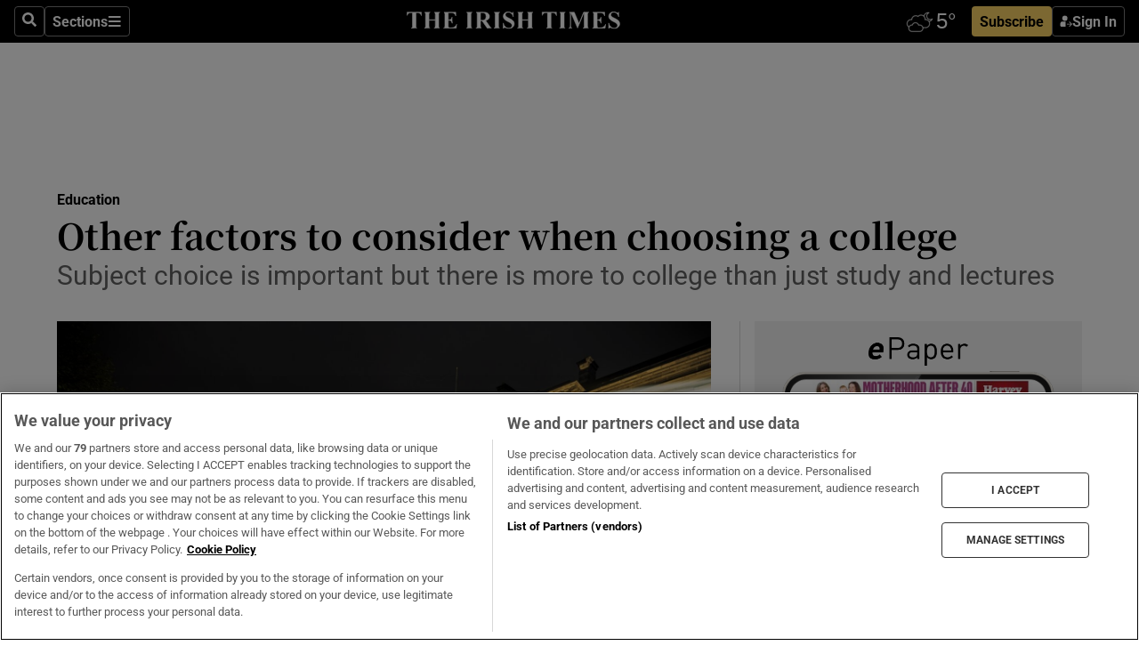

--- FILE ---
content_type: text/html; charset=utf-8
request_url: https://www.irishtimes.com/news/education/other-factors-to-consider-when-choosing-a-college-1.2840176
body_size: 64488
content:
<!DOCTYPE html><html lang="en"><head><script data-integration="inlineScripts">
    (function() {
      var _sf_async_config = window._sf_async_config = (window._sf_async_config || {});
      _sf_async_config.uid = 31036;
      _sf_async_config.domain = "irishtimes.com";
      _sf_async_config.useCanonical = true;
      _sf_async_config.useCanonicalDomain = true;
      _sf_async_config.sections = "ireland,ireland/education";
      _sf_async_config.authors = "Peter McGuire";
      _sf_async_config.flickerControl = false;
      var _cbq = window._cbq = (window._cbq || []);
      const OT = document.cookie.split('; ').find(row => row.startsWith('blaize_jwt'));
      if (OT)
      {
        _cbq.push(['_acct', 'paid']);
      } else {
        _cbq.push(['_acct', 'anon']);
      }
    })();
  ;
    var _comscore = _comscore || []; _comscore.push({ c1: "2", c2: "8946263" });
  ;gtmParamsString='';if(new RegExp("^https://irishtimes.arcpublishing.com", "i").test(window.location)){gtmParamsString='&gtm_auth=om4Ly4wwqa_7E-fLbBv46g&gtm_preview=env-6&gtm_cookies_win=x'};(function(w,d,s,l,i){w[l]=w[l]||[];w[l].push({'gtm.start':new Date().getTime(),event:'gtm.js'});var f=d.getElementsByTagName(s)[0],j=d.createElement(s),dl=l!='dataLayer'?'&l='+l:'';j.async=true;j.src='https://www.googletagmanager.com/gtm.js?id='+i+dl+gtmParamsString;f.parentNode.insertBefore(j,f);})(window,document,'script','dataLayer','GTM-NRHQKJ4');;window.isIE = !!window.MSInputMethodContext && !!document.documentMode;</script><script type="text/plain" class="optanon-category-C0002" async="" data-integration="chartbeat" src="https://static.chartbeat.com/js/chartbeat.js"></script><script>!function(n,e,i){if(!n){n=n||{},window.permutive=n,n.q=[],n.config=i||{},n.config.apiKey=e,n.config.environment=n.config.environment||"production";for(var o=["addon","identify","track","trigger","query","segment","segments","ready","on","once","user","consent"],r=0;r<o.length;r++){var t=o[r];n[t]=function(e){return function(){var i=Array.prototype.slice.call(arguments,0);n.q.push({functionName:e,arguments:i})}}(t)}}}(window.permutive, "4888a725-f640-4782-bd70-a3dd37877c2f", { "consentRequired": true });
    window.googletag=window.googletag||{},window.googletag.cmd=window.googletag.cmd||[],window.googletag.cmd.push(function(){if(0===window.googletag.pubads().getTargeting("permutive").length){var g=window.localStorage.getItem("_pdfps");window.googletag.pubads().setTargeting("permutive",g?JSON.parse(g):[])}});</script><script async="" src="https://fce2b75e-f11a-48ad-a60f-7e004eb1d340.edge.permutive.app/fce2b75e-f11a-48ad-a60f-7e004eb1d340-web.js"></script><script type="text/plain" class="optanon-category-C0002-C0004">window.addEventListener('OneTrustGroupsUpdated', function() {
    if (document.cookie.indexOf("OptanonAlertBoxClosed=") >=0 && OptanonActiveGroups.match(/(?=.*,C0002,)(?=.*,C0004,).*/)) {
      const OTConsentToken = document.cookie
        .split('; ')
        .find(row => row.startsWith('OptanonConsent='))
        .split('&')
        .find(row => row.startsWith('consentId'))
        .split('=')[1];
      permutive.consent({ "opt_in": true, "token": OTConsentToken });
    } else{
      permutive.consent({ "opt_in": false });
    }
  });</script><meta name="viewport" content="width=device-width, initial-scale=1"/><link rel="icon" type="image/x-icon" href="/pf/resources/favicon.ico?d=203&amp;mxId=00000000"/><title>Other factors to consider when choosing a college – The Irish Times</title><meta name="description" content="Subject choice is important but there is more to college than just study and lectures"/><meta name="twitter:description" content="Subject choice is important but there is more to college than just study and lectures"/><meta property="og:description" content="Subject choice is important but there is more to college than just study and lectures"/><meta name="keywords" content="dbs-group,facebook,reddit,twitter,college-tribune,institute-of-art,maynooth-university,nui-galway,national-college-of-ireland,society,trinity-college,university-college-cork,university-of-limerick,alice-o-connor,ita-mcguigan,jack-power,peter-mcguire"/><meta property="og:title" content="Other factors to consider when choosing a college"/><meta name="twitter:title" content="Other factors to consider when choosing a college"/><meta property="og:image" content="https://www.irishtimes.com/resizer/v2/AT4YRRRMMCCSJITFJOSQAYVN2E.jpg?smart=true&amp;auth=6a8460bd53b76d5415fa67acf3618bf08ba9d1e792c49debe603666bef0c4854&amp;width=1200&amp;height=630"/><meta property="og:image:alt" content="’The vibe of a campus is hugely influenced by its location.’ Photograph: iStockphoto/Getty Images"/><meta name="twitter:image" content="https://www.irishtimes.com/resizer/v2/AT4YRRRMMCCSJITFJOSQAYVN2E.jpg?smart=true&amp;auth=6a8460bd53b76d5415fa67acf3618bf08ba9d1e792c49debe603666bef0c4854&amp;width=1200&amp;height=630"/><meta name="twitter:image:alt" content="’The vibe of a campus is hugely influenced by its location.’ Photograph: iStockphoto/Getty Images"/><meta property="og:type" content="article"/><meta name="robots" content="noarchive"/><meta property="og:site_name" content="The Irish Times"/><meta property="og:url" content="https://www.irishtimes.com/news/education/other-factors-to-consider-when-choosing-a-college-1.2840176"/><meta name="twitter:site" content="@IrishTimes"/><meta name="twitter:card" content="summary_large_image"/><link rel="canonical" href="https://www.irishtimes.com/news/education/other-factors-to-consider-when-choosing-a-college-1.2840176"/><link rel="alternate" hrefLang="en-IE" href="https://www.irishtimes.com/news/education/other-factors-to-consider-when-choosing-a-college-1.2840176"/><link id="fusion-template-styles" rel="stylesheet" type="text/css" href="/pf/dist/components/combinations/default.css?d=203&amp;mxId=00000000"/><link id="fusion-siteStyles-styles" rel="stylesheet" type="text/css" href="/pf/dist/css/irishtimes.css?d=203&amp;mxId=00000000"/><style data-styled="" data-styled-version="5.3.11">.dNRVvG{c-expanded-menu;visibility:hidden;position:absolute;left:0px;top:0;}/*!sc*/
data-styled.g2[id="styled__StyledExpandedMenu-sc-1amt4zz-1"]{content:"dNRVvG,"}/*!sc*/
.hTjUEA .arcad > [id^='google_ads_iframe']:not(:empty){max-width:100%;}/*!sc*/
.hTjUEA .arcad > [id^='google_ads_iframe']:not(:empty)::before{content:'ADVERTISEMENT';display:-webkit-box;display:-webkit-flex;display:-ms-flexbox;display:flex;font-family:star-font,'Roboto',sans-serif;}/*!sc*/
.hTjUEA .arcad > [id^='google_ads_iframe']:empty[style]{width:0 !important;height:0 !important;}/*!sc*/
.bSFpgq .arcad > [id^='google_ads_iframe']:not(:empty){max-width:100%;}/*!sc*/
.bSFpgq .arcad > [id^='google_ads_iframe']:not(:empty)::before{content:'ADVERTISEMENT';display:-webkit-box;display:-webkit-flex;display:-ms-flexbox;display:flex;font-family:star-font,'Roboto',sans-serif;display:none;}/*!sc*/
.bSFpgq .arcad > [id^='google_ads_iframe']:empty[style]{width:0 !important;height:0 !important;}/*!sc*/
data-styled.g5[id="default__StyledAdUnit-sc-1moicrg-0"]{content:"hTjUEA,bSFpgq,"}/*!sc*/
</style><script type="application/javascript" id="polyfill-script">if(!Array.prototype.includes||!(window.Object && window.Object.assign)||!window.Promise||!window.Symbol||!window.fetch){document.write('<script type="application/javascript" src="/pf/dist/engine/polyfill.js?d=203&mxId=00000000" defer=""><\/script>')}</script><script id="fusion-engine-react-script" type="application/javascript" src="/pf/dist/engine/react.js?d=203&amp;mxId=00000000" defer=""></script><script id="fusion-engine-combinations-script" type="application/javascript" src="/pf/dist/components/combinations/default.js?d=203&amp;mxId=00000000" defer=""></script><script type="text/plain" class="optanon-category-C0004" async="" data-integration="nativo-ad" src="https://s.ntv.io/serve/load.js"></script><script type="text/plain" class="optanon-category-C0002" async="" data-integration="comscore" src="https://sb.scorecardresearch.com/beacon.js"></script><script id="xtreme-push" type="text/javascript">
      (function(p,u,s,h,e,r,l,i,b) {p['XtremePushObject']=s;p[s]=function(){
        (p[s].q=p[s].q||[]).push(arguments)};i=u.createElement('script');i.async=1;
        i.src=h;b=u.getElementsByTagName('script')[0];b.parentNode.insertBefore(i,b);
      })(window,document,'xtremepush','https://prod.webpu.sh/tEEXuB8vRMsRMzIydjRZIQjnQzT-EXwR/sdk.js');
      xtremepush('ready', function () {
        if (window.safari !== undefined) {
          const permission = xtremepush('push', 'permission');
          const views = JSON.parse(localStorage.getItem('xtremepush.data'))?.page_views;
          const sendPush = views % 55 === 0 || views === 1;
          if ((permission === 'default' || !permission) && (permission !== 'unavailable' && permission !== 'denied' ) && sendPush) {
            xtremepush('event', 'User Gesture');
          }
        } else {
          xtremepush('push', 'auto_prompt', true);
        }
      });
      </script><script type="application/ld+json">{
  "@context": "http://schema.org/",
  "@graph": [
    {
      "@id": "https://www.irishtimes.com/#website",
      "@type": "WebSite",
      "description": "Trusted journalism since 1859",
      "inLanguage": "en-IE",
      "name": "The Irish Times",
      "potentialAction": [
        {
          "@type": "SearchAction",
          "target": {
            "@type": "EntryPoint",
            "urlTemplate": "https://www.irishtimes.com/search/?query={search_term_string}"
          },
          "query-input": "required name=search_term_string"
        }
      ],
      "publisher": {
        "@id": "https://www.irishtimes.com/#organization"
      },
      "url": "https://www.irishtimes.com/"
    },
    {
      "@id": "https://www.irishtimes.com/#organization",
      "@type": "Organization",
      "address": {
        "@type": "PostalAddress",
        "postOfficeBoxNumber": "PO Box 74",
        "streetAddress": "24-28 Tara Street",
        "addressLocality": "Dublin 2",
        "addressRegion": "County Dublin",
        "addressCountry": "IE",
        "postalCode": "D02 CX89"
      },
      "contactPoint": [
        {
          "@type": "ContactPoint",
          "contactType": "Customer Support",
          "email": "services@irishtimes.com",
          "telephone": "+353 1 9203901"
        },
        {
          "@type": "ContactPoint",
          "contactType": "Sales",
          "email": "mediasolutions@irishtimes.com",
          "telephone": "+353 1 5320978"
        },
        {
          "@type": "ContactPoint",
          "contactType": "News Desk",
          "email": "newsdesk@irishtimes.com",
          "telephone": ""
        }
      ],
      "image": {
        "@id": "https://www.irishtimes.com/#/schema/logo/image/"
      },
      "logo": {
        "@type": "ImageObject",
        "@id": "https://www.irishtimes.com/#/schema/logo/image/",
        "url": "https://www.irishtimes.com/resizer/v2/U2PAOOOEIVHTJEP6IX3N5QHLYM.png?smart=true&auth=8ed926a16ed518a8a7d3811053a580479dcf90f84d2adaaa3a5ebeb4bb68695f&width=1024",
        "width": 1024,
        "height": 547,
        "caption": "The Irish Times"
      },
      "name": "The Irish Times",
      "sameAs": [
        "https://www.facebook.com/irishtimes/",
        "http://www.linkedin.com/company/the-irish-times",
        "https://www.youtube.com/user/IrishTimes",
        "https://x.com/IrishTimes"
      ],
      "url": "https://www.irishtimes.com"
    }
  ]
}</script><script type="application/ld+json">{
  "@context": "https://schema.org",
  "@type": "NewsArticle",
  "url": "https://www.irishtimes.com/news/education/other-factors-to-consider-when-choosing-a-college-1.2840176",
  "publisher": {
    "@type": "Organization",
    "name": "The Irish Times",
    "url": "https://www.irishtimes.com",
    "logo": {
      "@type": "ImageObject",
      "url": "",
      "width": 600,
      "height": 60
    }
  },
  "author": [
    {
      "@type": "Person",
      "name": "Peter McGuire",
      "url": "https://www.irishtimes.com/author/",
      "sameAs": "https://www.irishtimes.com/author/"
    }
  ],
  "mainEntityOfPage": {
    "@type": "WebPage",
    "@id": "https://schema.org/WebPage",
    "url": "https://www.irishtimes.com/news/education/other-factors-to-consider-when-choosing-a-college-1.2840176"
  },
  "dateModified": "2016-11-08T10:34:06Z",
  "datePublished": "2016-11-08T10:34:06Z",
  "headline": "Other factors to consider when choosing a college",
  "description": "Subject choice is important but there is more to college than just study and lectures",
  "articleSection": "Education",
  "image": [
    "https://www.irishtimes.com/resizer/v2/AT4YRRRMMCCSJITFJOSQAYVN2E.jpg?auth=6a8460bd53b76d5415fa67acf3618bf08ba9d1e792c49debe603666bef0c4854&smart=true&width=1600&height=900",
    "https://www.irishtimes.com/resizer/v2/AT4YRRRMMCCSJITFJOSQAYVN2E.jpg?auth=6a8460bd53b76d5415fa67acf3618bf08ba9d1e792c49debe603666bef0c4854&smart=true&width=1600&height=1200",
    "https://www.irishtimes.com/resizer/v2/AT4YRRRMMCCSJITFJOSQAYVN2E.jpg?auth=6a8460bd53b76d5415fa67acf3618bf08ba9d1e792c49debe603666bef0c4854&smart=true&width=1600&height=1600"
  ],
  "inLanguage": "",
  "isAccessibleForFree": "False",
  "hasPart": {
    "@type": "WebPageElement",
    "isAccessibleForFree": "False",
    "cssSelector": ".paywall"
  }
}</script><link rel="preload" href="/pf/resources/fonts/noto-serif-jp/noto-serif-jp-regular.woff2?d=203&amp;mxId=00000000" as="font" type="font/woff2" crossorigin="anonymous"/><link rel="preload" href="/pf/resources/fonts/noto-serif-jp/noto-serif-jp-700.woff2?d=203&amp;mxId=00000000" as="font" type="font/woff2" crossorigin="anonymous"/><link rel="preload" href="/pf/resources/fonts/roboto/roboto-regular.woff2?d=203&amp;mxId=00000000" as="font" type="font/woff2" crossorigin="anonymous"/><link rel="preload" href="/pf/resources/fonts/roboto/roboto-700.woff2?d=203&amp;mxId=00000000" as="font" type="font/woff2" crossorigin="anonymous"/><script data-integration="inlineScripts">
    function PoWaReady() {
      // 0. DEFAULTS
      window.PoWaSettings = window.PoWaSettings || [];
      window.PoWaSettings.advertising = window.PoWaSettings.advertising || [];
      // 1. CookieBanner ONLOAD
      window.addEventListener("powaRender", function() {
        window.PoWaSettings.advertising.adBar = {skipOffset: 6};
        if (typeof OptanonActiveGroups==="string" && OptanonActiveGroups.match(/(?=.*,C0002,).*/)) {
            // 2. Cookies Granted
            window.PoWaSettings.advertising.gdprConsentGranted = true;
        } else {
            // 3. Set Default value
            window.PoWaSettings.advertising.gdprConsentGranted = window.PoWaSettings.advertising.gdprConsentGranted || false;
        }
      });
      // 4. CookieBanner ONCLICK
      window.addEventListener("OneTrustGroupsUpdated", function() {
          // 1. Set Default value
          window.PoWaSettings.advertising.gdprConsentGranted = !!OptanonActiveGroups.match(/(?=.,C0002,)./);
      });
      // 5. DataLayer event
      window.dataLayer = window.dataLayer || [];
      dataLayer.push({
        "has_PoWaSettings_load": true,
        "event": "donewith_PoWaSettings"
      });
    }

    var i = 0;
    function checkIsPoWaReady() {
      i = i + 1;
      if (typeof window.PoWaSettings==="object" && typeof OptanonActiveGroups==="string") {
          //stop the polling
          PoWaReady();
          clearInterval(pollforPoWaReady);
      } else if (i > 500) {
          //give up after 5 sec
          clearInterval(pollforPoWaReady);
      }
    }
    // Start polling
    var pollforPoWaReady = setInterval(checkIsPoWaReady, 10);
  ;
    const playFullScreen = (e) => {
      if (!!e.element.dataset.mobilefullscreen) {
        const windowWidth = document.querySelector('#fusion-app').offsetWidth || window.innerWidth;
        const mobileWidth = 733;
        if (windowWidth < mobileWidth) {
          if (!e.powa.isFullscreen()) {
            if (document.fullscreenEnabled) {
              // Set the PoWa element itself to fullscreen not the player, this overcomes an
              // issue with Android and fullscreen video rotation closing the video when the
              // device is rotated and the video is in fullscreen mode
              e.element.requestFullscreen();
              return;
            }

            e.powa.fullscreen();
          }
        }
      }
    }

    const mobilePoWaFullscreen = (event) => {
      const player = event.detail.powa;

      player.on('firstFrame', (e) => {
        playFullScreen(e);
      });

      player.on('play', (e) => {
        // Delay calling our function 100ms to not have a race condition with the
        // firstFrame event
        setTimeout(() => {
          playFullScreen(e);
        }, 100);
      });
    };

    window.addEventListener('powaReady', mobilePoWaFullscreen);
  ;
  window.addEventListener('DOMContentLoaded', (event) => {
    queryly.init("954cd8bb239245f9", document.querySelectorAll("#fusion-app"));
  });
</script><script defer="" data-integration="queryly" src="https://www.queryly.com/js/queryly.v4.min.js"></script><script src="https://cdn.cookielaw.org/consent/tcf.stub.js" type="text/javascript"></script><script src="https://static.illuma-tech.com/js/async_gam_ipt.js" async=""></script></head><body class="custom-it"><noscript data-integration="comscore"><img alt="comscore" src="https://sb.scorecardresearch.com/p?c1=2&amp;c2=8946263&amp;cv=2.0&amp;cj=1"/></noscript><noscript><iframe src="https://www.googletagmanager.com/ns.html?id=GTM-NRHQKJ4" height="0" width="0" style="display:none;visibility:hidden"></iframe></noscript><div id="fusion-app"><div class="b-it-right-rail-advanced"><header class="c-stack b-it-right-rail-advanced__navigation page-header" data-style-direction="vertical" data-style-justification="start" data-style-alignment="unset" data-style-inline="false" data-style-wrap="nowrap"><nav id="main-nav" class="b-it-header-nav-chain " aria-label="Sections Menu" data-owner="it"><div class="b-it-header-nav-chain__top-layout"><div class="b-it-header-nav-chain__nav-left"><div class="nav-components--mobile" data-testid="nav-chain-nav-components-mobile-left"><button data-testid="nav-chain-nav-section-button" aria-label="Sections" class="c-button c-button--small c-button--secondary-reverse" type="button"><svg class="c-icon" width="48" height="48" xmlns="http://www.w3.org/2000/svg" viewBox="0 0 512 512" fill="currentColor" aria-hidden="true" focusable="false"><path d="M25 96C25 78.33 39.33 64 57 64H441C458.7 64 473 78.33 473 96C473 113.7 458.7 128 441 128H57C39.33 128 25 113.7 25 96ZM25 256C25 238.3 39.33 224 57 224H441C458.7 224 473 238.3 473 256C473 273.7 458.7 288 441 288H57C39.33 288 25 273.7 25 256ZM441 448H57C39.33 448 25 433.7 25 416C25 398.3 39.33 384 57 384H441C458.7 384 473 398.3 473 416C473 433.7 458.7 448 441 448Z"></path></svg></button></div><div class="nav-components--desktop" data-testid="nav-chain-nav-components-desktop-left"><button aria-label="Search" class="c-button c-button--small c-button--secondary-reverse" type="button"><span><svg class="c-icon" width="48" height="48" xmlns="http://www.w3.org/2000/svg" viewBox="0 0 512 512" fill="currentColor" aria-hidden="true" focusable="false"><path d="M505 442.7L405.3 343c-4.5-4.5-10.6-7-17-7H372c27.6-35.3 44-79.7 44-128C416 93.1 322.9 0 208 0S0 93.1 0 208s93.1 208 208 208c48.3 0 92.7-16.4 128-44v16.3c0 6.4 2.5 12.5 7 17l99.7 99.7c9.4 9.4 24.6 9.4 33.9 0l28.3-28.3c9.4-9.4 9.4-24.6.1-34zM208 336c-70.7 0-128-57.2-128-128 0-70.7 57.2-128 128-128 70.7 0 128 57.2 128 128 0 70.7-57.2 128-128 128z"></path></svg></span></button><button data-testid="nav-chain-nav-section-button" aria-label="Sections" class="c-button c-button--small c-button--secondary-reverse" type="button"><span>Sections</span><svg class="c-icon" width="48" height="48" xmlns="http://www.w3.org/2000/svg" viewBox="0 0 512 512" fill="currentColor" aria-hidden="true" focusable="false"><path d="M25 96C25 78.33 39.33 64 57 64H441C458.7 64 473 78.33 473 96C473 113.7 458.7 128 441 128H57C39.33 128 25 113.7 25 96ZM25 256C25 238.3 39.33 224 57 224H441C458.7 224 473 238.3 473 256C473 273.7 458.7 288 441 288H57C39.33 288 25 273.7 25 256ZM441 448H57C39.33 448 25 433.7 25 416C25 398.3 39.33 384 57 384H441C458.7 384 473 398.3 473 416C473 433.7 458.7 448 441 448Z"></path></svg></button></div></div><a title="The Irish Times" class="c-link b-it-header-nav-chain__logo b-it-header-nav-chain__logo--center nav-logo-hidden svg-logo" href="/" aria-hidden="true" tabindex="-1"><img src="https://static.themebuilder.aws.arc.pub/irishtimes/1647534191733.svg" alt="The Irish Times" data-chromatic="ignore"/></a><div class="b-it-header-nav-chain__nav-right"><div class="nav-components--mobile" data-testid="nav-chain-nav-components-mobile-right"><div class="c-stack b-signin-subscribe-block" data-style-direction="horizontal" data-style-justification="center" data-style-alignment="center" data-style-inline="false" data-style-wrap="nowrap" style="--c-stack-gap:1rem"><a target="_blank" style="display:none" rel="noreferrer" class="c-button c-button--link c-button--small c-button--primary b-signin-subscribe-block__subscribe" href="/subscribe"><span><span style="display:none">Subscribe</span></span></a><button class="c-button c-button--small c-button--secondary-reverse b-signin-subscribe-block__btn--signin" type="button"><span><div class="c-stack" data-style-direction="horizontal" data-style-justification="start" data-style-alignment="center" data-style-inline="false" data-style-wrap="nowrap" style="--c-stack-gap:0.5rem"><svg width="14" height="16" viewBox="0 0 24 24" fill="none" xmlns="http://www.w3.org/2000/svg"><mask id="mask0_757:236487" style="mask-type:alpha" maskUnits="userSpaceOnUse" x="0" y="0" width="24" height="24"><rect width="24" height="24" fill="#C4C4C4"></rect></mask><g mask="url(#mask0_757:236487)"><ellipse cx="9.79117" cy="6.02353" rx="5.02353" ry="5.02353" fill="white"></ellipse><path d="M11.0471 22.35V12.3029H5C2.79086 12.3029 1 14.0938 1 16.3029V20.35C1 21.4546 1.89543 22.35 3 22.35H11.0471Z" fill="white"></path><path fill-rule="evenodd" clip-rule="evenodd" d="M19.3391 22.1044C19.2762 22.1862 19.1937 22.2477 19.0916 22.2886C18.9894 22.3295 18.8833 22.35 18.7733 22.35C18.5533 22.35 18.3647 22.2681 18.2075 22.1044C18.0504 21.9406 17.9718 21.7441 17.9718 21.5148C17.9718 21.4002 17.9954 21.2896 18.0425 21.1832C18.0897 21.0767 18.1447 20.9907 18.2075 20.9252L20.8478 18.174H14.3839C14.1482 18.174 13.9517 18.0921 13.7946 17.9283C13.6374 17.7646 13.5588 17.568 13.5588 17.3388C13.5588 17.1095 13.6374 16.913 13.7946 16.7492C13.9517 16.5854 14.1482 16.5036 14.3839 16.5036H20.8478L18.2075 13.7277C18.1447 13.6622 18.0897 13.5762 18.0425 13.4698C17.9954 13.3633 17.9718 13.2528 17.9718 13.1382C17.9718 12.9089 18.0504 12.7124 18.2075 12.5486C18.3647 12.3848 18.5533 12.3029 18.7733 12.3029C18.8833 12.3029 18.9894 12.3275 19.0916 12.3766C19.1937 12.4258 19.2762 12.4831 19.3391 12.5486L23.3702 16.7492C23.433 16.8147 23.488 16.9007 23.5352 17.0071C23.5823 17.1136 23.6059 17.2241 23.6059 17.3388C23.6059 17.4534 23.5823 17.5598 23.5352 17.6581C23.488 17.7564 23.433 17.8464 23.3702 17.9283L19.3391 22.1044Z" fill="white"></path></g></svg></div></span></button></div></div><div class="nav-components--desktop" data-testid="nav-chain-nav-components-desktop-right"><div id="fusion-static-enter:html-block-f0f1j0n1myTR7B9-0-0-0" style="display:none" data-fusion-component="html-block-f0f1j0n1myTR7B9-0-0-0"></div><div><iframe scrolling="no" id="fw-desktop" data-src="https://lw.foreca.net/v4/en/site/irishtimes/widget/?name=Dublin&id=102964574" style="width: 85px; height: 40px; border:0; margin: 0; display: flex; align-items: center;"></iframe></div><div id="fusion-static-exit:html-block-f0f1j0n1myTR7B9-0-0-0" style="display:none" data-fusion-component="html-block-f0f1j0n1myTR7B9-0-0-0"></div><div class="c-stack b-signin-subscribe-block" data-style-direction="horizontal" data-style-justification="center" data-style-alignment="center" data-style-inline="false" data-style-wrap="nowrap" style="--c-stack-gap:1rem"><a target="_blank" style="display:none" rel="noreferrer" class="c-button c-button--link c-button--small c-button--primary b-signin-subscribe-block__subscribe" href="/subscribe"><span><span style="display:none">Subscribe</span></span></a><button class="c-button c-button--small c-button--secondary-reverse b-signin-subscribe-block__btn--signin" type="button"><span><div class="c-stack" data-style-direction="horizontal" data-style-justification="start" data-style-alignment="center" data-style-inline="false" data-style-wrap="nowrap" style="--c-stack-gap:0.5rem"><svg width="14" height="16" viewBox="0 0 24 24" fill="none" xmlns="http://www.w3.org/2000/svg"><mask id="mask0_757:236487" style="mask-type:alpha" maskUnits="userSpaceOnUse" x="0" y="0" width="24" height="24"><rect width="24" height="24" fill="#C4C4C4"></rect></mask><g mask="url(#mask0_757:236487)"><ellipse cx="9.79117" cy="6.02353" rx="5.02353" ry="5.02353" fill="white"></ellipse><path d="M11.0471 22.35V12.3029H5C2.79086 12.3029 1 14.0938 1 16.3029V20.35C1 21.4546 1.89543 22.35 3 22.35H11.0471Z" fill="white"></path><path fill-rule="evenodd" clip-rule="evenodd" d="M19.3391 22.1044C19.2762 22.1862 19.1937 22.2477 19.0916 22.2886C18.9894 22.3295 18.8833 22.35 18.7733 22.35C18.5533 22.35 18.3647 22.2681 18.2075 22.1044C18.0504 21.9406 17.9718 21.7441 17.9718 21.5148C17.9718 21.4002 17.9954 21.2896 18.0425 21.1832C18.0897 21.0767 18.1447 20.9907 18.2075 20.9252L20.8478 18.174H14.3839C14.1482 18.174 13.9517 18.0921 13.7946 17.9283C13.6374 17.7646 13.5588 17.568 13.5588 17.3388C13.5588 17.1095 13.6374 16.913 13.7946 16.7492C13.9517 16.5854 14.1482 16.5036 14.3839 16.5036H20.8478L18.2075 13.7277C18.1447 13.6622 18.0897 13.5762 18.0425 13.4698C17.9954 13.3633 17.9718 13.2528 17.9718 13.1382C17.9718 12.9089 18.0504 12.7124 18.2075 12.5486C18.3647 12.3848 18.5533 12.3029 18.7733 12.3029C18.8833 12.3029 18.9894 12.3275 19.0916 12.3766C19.1937 12.4258 19.2762 12.4831 19.3391 12.5486L23.3702 16.7492C23.433 16.8147 23.488 16.9007 23.5352 17.0071C23.5823 17.1136 23.6059 17.2241 23.6059 17.3388C23.6059 17.4534 23.5823 17.5598 23.5352 17.6581C23.488 17.7564 23.433 17.8464 23.3702 17.9283L19.3391 22.1044Z" fill="white"></path></g></svg></div></span></button></div></div></div></div><div id="flyout-overlay" data-testid="nav-chain-flyout-overlay" class="c-stack b-it-header-nav-chain__flyout-overlay closed" data-style-direction="vertical" data-style-justification="start" data-style-alignment="unset" data-style-inline="false" data-style-wrap="nowrap"><div><div class="c-stack b-it-header-nav-chain__flyout-nav-wrapper closed" data-style-direction="vertical" data-style-justification="start" data-style-alignment="unset" data-style-inline="false" data-style-wrap="nowrap"><div class="b-it-header-nav-chain__flyout-close-button"><button aria-label="Close" class="c-button c-button--small c-button--secondary-reverse" type="button"><svg class="c-icon" width="24" height="24" xmlns="http://www.w3.org/2000/svg" viewBox="0 0 512 512" fill="currentColor" aria-hidden="true" focusable="false"><path d="M406.6 361.4C419.1 373.9 419.1 394.15 406.6 406.65C400.4 412.9 392.2 416 384 416C375.8 416 367.62 412.875 361.38 406.625L256 301.3L150.63 406.6C144.38 412.9 136.19 416 128 416C119.81 416 111.63 412.9 105.375 406.6C92.875 394.1 92.875 373.85 105.375 361.35L210.775 255.95L105.375 150.6C92.875 138.1 92.875 117.85 105.375 105.35C117.875 92.85 138.125 92.85 150.625 105.35L256 210.8L361.4 105.4C373.9 92.9 394.15 92.9 406.65 105.4C419.15 117.9 419.15 138.15 406.65 150.65L301.25 256.05L406.6 361.4Z"></path></svg></button></div><div class="nav-menu"><div data-testid="nav-chain-nav-components-mobile" class="c-stack nav-components--mobile" data-style-direction="vertical" data-style-justification="start" data-style-alignment="unset" data-style-inline="false" data-style-wrap="nowrap"><div class="b-subscribe-button-block"><div><iframe scrolling="no" id="fw-mobile" data-src="https://lw.foreca.net/v4/en/site/irishtimes/widget/?name=Dublin&id=102964574" style="width: 85px; height: 40px; border:0; margin: 0;"></iframe></div><a target="_blank" class="c-button c-button--link c-button--full-width c-button--medium c-button--primary" href="/subscribe"><span>Subscribe</span></a></div><button aria-label="Search" class="c-button c-button--small c-button--secondary-reverse" type="button"><span><svg class="c-icon" width="48" height="48" xmlns="http://www.w3.org/2000/svg" viewBox="0 0 512 512" fill="currentColor" aria-hidden="true" focusable="false"><path d="M505 442.7L405.3 343c-4.5-4.5-10.6-7-17-7H372c27.6-35.3 44-79.7 44-128C416 93.1 322.9 0 208 0S0 93.1 0 208s93.1 208 208 208c48.3 0 92.7-16.4 128-44v16.3c0 6.4 2.5 12.5 7 17l99.7 99.7c9.4 9.4 24.6 9.4 33.9 0l28.3-28.3c9.4-9.4 9.4-24.6.1-34zM208 336c-70.7 0-128-57.2-128-128 0-70.7 57.2-128 128-128 70.7 0 128 57.2 128 128 0 70.7-57.2 128-128 128z"></path></svg></span></button></div><div data-testid="nav-chain-nav-components-desktop" class="c-stack nav-components--desktop" data-style-direction="vertical" data-style-justification="start" data-style-alignment="unset" data-style-inline="false" data-style-wrap="nowrap"></div></div><ul class="c-stack b-it-header-nav-chain__flyout-nav" data-style-direction="vertical" data-style-justification="start" data-style-alignment="unset" data-style-inline="false" data-style-wrap="nowrap"><li class="section-item" data-testid="nav-chain-section-item"><a class="c-link" href="/" aria-hidden="true" tabindex="-1">Home</a></li><li class="section-item" data-testid="nav-chain-section-item"><a class="c-link" href="/latest/" aria-hidden="true" tabindex="-1">Latest</a></li><li class="section-item" data-testid="nav-chain-section-item"><a class="c-link" href="/subscriber-only/" aria-hidden="true" tabindex="-1">Subscriber Only</a></li><li class="section-item" data-testid="nav-chain-section-item"><div data-testid="nav-chain-section-item-subsection" class="c-stack b-it-header-nav-chain__subsection-anchor subsection-anchor " data-style-direction="horizontal" data-style-justification="start" data-style-alignment="center" data-style-inline="false" data-style-wrap="nowrap"><a class="c-link" href="/crosswords-puzzles/" aria-hidden="true" tabindex="-1">Crosswords &amp; Puzzles</a><button aria-expanded="false" aria-controls="header_sub_section_crosswords-puzzles" aria-label="Show Crosswords &amp; Puzzles sub sections" class="c-button c-button--medium c-button--default submenu-caret" type="button"><span><svg class="c-icon" width="20" height="20" xmlns="http://www.w3.org/2000/svg" viewBox="0 0 512 512" fill="currentColor" aria-hidden="true" focusable="false"><path d="M256 416C247.812 416 239.62 412.875 233.38 406.625L41.38 214.625C28.88 202.125 28.88 181.875 41.38 169.375C53.88 156.875 74.13 156.875 86.63 169.375L256 338.8L425.4 169.4C437.9 156.9 458.15 156.9 470.65 169.4C483.15 181.9 483.15 202.15 470.65 214.65L278.65 406.65C272.4 412.9 264.2 416 256 416Z"></path></svg></span></button></div><div class="b-it-header-nav-chain__subsection-container "><ul class="b-it-header-nav-chain__subsection-menu" id="header_sub_section_crosswords-puzzles"><li class="subsection-item" data-testid="nav-chain-subsection-item"><a class="c-link" href="/crosswords-puzzles/crosaire/" aria-hidden="true" tabindex="-1">Crosaire</a></li><li class="subsection-item" data-testid="nav-chain-subsection-item"><a class="c-link" href="/crosswords-puzzles/simplex/" aria-hidden="true" tabindex="-1">Simplex</a></li><li class="subsection-item" data-testid="nav-chain-subsection-item"><a class="c-link" href="/crosswords-puzzles/sudoku/" aria-hidden="true" tabindex="-1">Sudoku</a></li><li class="subsection-item" data-testid="nav-chain-subsection-item"><a class="c-link" href="/crosswords-puzzles/news-quiz/" aria-hidden="true" tabindex="-1">News Quiz</a></li></ul></div></li><li class="section-item" data-testid="nav-chain-section-item"><div data-testid="nav-chain-section-item-subsection" class="c-stack b-it-header-nav-chain__subsection-anchor subsection-anchor " data-style-direction="horizontal" data-style-justification="start" data-style-alignment="center" data-style-inline="false" data-style-wrap="nowrap"><a class="c-link" href="/ireland/" aria-hidden="true" tabindex="-1">Ireland</a><button aria-expanded="false" aria-controls="header_sub_section_ireland" aria-label="Show Ireland sub sections" class="c-button c-button--medium c-button--default submenu-caret" type="button"><span><svg class="c-icon" width="20" height="20" xmlns="http://www.w3.org/2000/svg" viewBox="0 0 512 512" fill="currentColor" aria-hidden="true" focusable="false"><path d="M256 416C247.812 416 239.62 412.875 233.38 406.625L41.38 214.625C28.88 202.125 28.88 181.875 41.38 169.375C53.88 156.875 74.13 156.875 86.63 169.375L256 338.8L425.4 169.4C437.9 156.9 458.15 156.9 470.65 169.4C483.15 181.9 483.15 202.15 470.65 214.65L278.65 406.65C272.4 412.9 264.2 416 256 416Z"></path></svg></span></button></div><div class="b-it-header-nav-chain__subsection-container "><ul class="b-it-header-nav-chain__subsection-menu" id="header_sub_section_ireland"><li class="subsection-item" data-testid="nav-chain-subsection-item"><a class="c-link" href="/ireland/dublin/" aria-hidden="true" tabindex="-1">Dublin</a></li><li class="subsection-item" data-testid="nav-chain-subsection-item"><a class="c-link" href="/ireland/education/" aria-hidden="true" tabindex="-1">Education</a></li><li class="subsection-item" data-testid="nav-chain-subsection-item"><a class="c-link" href="/ireland/housing-planning/" aria-hidden="true" tabindex="-1">Housing &amp; Planning</a></li><li class="subsection-item" data-testid="nav-chain-subsection-item"><a class="c-link" href="/ireland/social-affairs/" aria-hidden="true" tabindex="-1">Social Affairs</a></li><li class="subsection-item" data-testid="nav-chain-subsection-item"><a class="c-link" href="/ireland/stardust/" aria-hidden="true" tabindex="-1">Stardust</a></li></ul></div></li><li class="section-item" data-testid="nav-chain-section-item"><div data-testid="nav-chain-section-item-subsection" class="c-stack b-it-header-nav-chain__subsection-anchor subsection-anchor " data-style-direction="horizontal" data-style-justification="start" data-style-alignment="center" data-style-inline="false" data-style-wrap="nowrap"><a class="c-link" href="/politics/" aria-hidden="true" tabindex="-1">Politics</a><button aria-expanded="false" aria-controls="header_sub_section_politics" aria-label="Show Politics sub sections" class="c-button c-button--medium c-button--default submenu-caret" type="button"><span><svg class="c-icon" width="20" height="20" xmlns="http://www.w3.org/2000/svg" viewBox="0 0 512 512" fill="currentColor" aria-hidden="true" focusable="false"><path d="M256 416C247.812 416 239.62 412.875 233.38 406.625L41.38 214.625C28.88 202.125 28.88 181.875 41.38 169.375C53.88 156.875 74.13 156.875 86.63 169.375L256 338.8L425.4 169.4C437.9 156.9 458.15 156.9 470.65 169.4C483.15 181.9 483.15 202.15 470.65 214.65L278.65 406.65C272.4 412.9 264.2 416 256 416Z"></path></svg></span></button></div><div class="b-it-header-nav-chain__subsection-container "><ul class="b-it-header-nav-chain__subsection-menu" id="header_sub_section_politics"><li class="subsection-item" data-testid="nav-chain-subsection-item"><a class="c-link" href="/politics/poll/" aria-hidden="true" tabindex="-1">Poll</a></li><li class="subsection-item" data-testid="nav-chain-subsection-item"><a class="c-link" href="/politics/oireachtas/" aria-hidden="true" tabindex="-1">Oireachtas</a></li><li class="subsection-item" data-testid="nav-chain-subsection-item"><a class="c-link" href="/common-ground/" aria-hidden="true" tabindex="-1">Common Ground</a></li><li class="subsection-item" data-testid="nav-chain-subsection-item"><a class="c-link" href="/politics/elections-referendums/" aria-hidden="true" tabindex="-1">Elections &amp; Referendums</a></li></ul></div></li><li class="section-item" data-testid="nav-chain-section-item"><div data-testid="nav-chain-section-item-subsection" class="c-stack b-it-header-nav-chain__subsection-anchor subsection-anchor " data-style-direction="horizontal" data-style-justification="start" data-style-alignment="center" data-style-inline="false" data-style-wrap="nowrap"><a class="c-link" href="/opinion/" aria-hidden="true" tabindex="-1">Opinion</a><button aria-expanded="false" aria-controls="header_sub_section_opinion" aria-label="Show Opinion sub sections" class="c-button c-button--medium c-button--default submenu-caret" type="button"><span><svg class="c-icon" width="20" height="20" xmlns="http://www.w3.org/2000/svg" viewBox="0 0 512 512" fill="currentColor" aria-hidden="true" focusable="false"><path d="M256 416C247.812 416 239.62 412.875 233.38 406.625L41.38 214.625C28.88 202.125 28.88 181.875 41.38 169.375C53.88 156.875 74.13 156.875 86.63 169.375L256 338.8L425.4 169.4C437.9 156.9 458.15 156.9 470.65 169.4C483.15 181.9 483.15 202.15 470.65 214.65L278.65 406.65C272.4 412.9 264.2 416 256 416Z"></path></svg></span></button></div><div class="b-it-header-nav-chain__subsection-container "><ul class="b-it-header-nav-chain__subsection-menu" id="header_sub_section_opinion"><li class="subsection-item" data-testid="nav-chain-subsection-item"><a class="c-link" href="/opinion/editorials/" aria-hidden="true" tabindex="-1">Editorials</a></li><li class="subsection-item" data-testid="nav-chain-subsection-item"><a class="c-link" href="/opinion/an-irish-diary/" aria-hidden="true" tabindex="-1">An Irish Diary</a></li><li class="subsection-item" data-testid="nav-chain-subsection-item"><a class="c-link" href="/opinion/letters/" aria-hidden="true" tabindex="-1">Letters</a></li><li class="subsection-item" data-testid="nav-chain-subsection-item"><a class="c-link" href="/opinion/cartoon/" aria-hidden="true" tabindex="-1">Cartoon</a></li></ul></div></li><li class="section-item" data-testid="nav-chain-section-item"><div data-testid="nav-chain-section-item-subsection" class="c-stack b-it-header-nav-chain__subsection-anchor subsection-anchor " data-style-direction="horizontal" data-style-justification="start" data-style-alignment="center" data-style-inline="false" data-style-wrap="nowrap"><a class="c-link" href="/business/" aria-hidden="true" tabindex="-1">Business</a><button aria-expanded="false" aria-controls="header_sub_section_business" aria-label="Show Business sub sections" class="c-button c-button--medium c-button--default submenu-caret" type="button"><span><svg class="c-icon" width="20" height="20" xmlns="http://www.w3.org/2000/svg" viewBox="0 0 512 512" fill="currentColor" aria-hidden="true" focusable="false"><path d="M256 416C247.812 416 239.62 412.875 233.38 406.625L41.38 214.625C28.88 202.125 28.88 181.875 41.38 169.375C53.88 156.875 74.13 156.875 86.63 169.375L256 338.8L425.4 169.4C437.9 156.9 458.15 156.9 470.65 169.4C483.15 181.9 483.15 202.15 470.65 214.65L278.65 406.65C272.4 412.9 264.2 416 256 416Z"></path></svg></span></button></div><div class="b-it-header-nav-chain__subsection-container "><ul class="b-it-header-nav-chain__subsection-menu" id="header_sub_section_business"><li class="subsection-item" data-testid="nav-chain-subsection-item"><a class="c-link" href="/budget/" aria-hidden="true" tabindex="-1">Budget 2026</a></li><li class="subsection-item" data-testid="nav-chain-subsection-item"><a class="c-link" href="/business/economy/" aria-hidden="true" tabindex="-1">Economy</a></li><li class="subsection-item" data-testid="nav-chain-subsection-item"><a class="c-link" href="/business/farming-food/" aria-hidden="true" tabindex="-1">Farming &amp; Food</a></li><li class="subsection-item" data-testid="nav-chain-subsection-item"><a class="c-link" href="/business/financial-services/" aria-hidden="true" tabindex="-1">Financial Services</a></li><li class="subsection-item" data-testid="nav-chain-subsection-item"><a class="c-link" href="/business/innovation/" aria-hidden="true" tabindex="-1">Innovation</a></li><li class="subsection-item" data-testid="nav-chain-subsection-item"><a class="c-link" href="/business/markets/" aria-hidden="true" tabindex="-1">Markets</a></li><li class="subsection-item" data-testid="nav-chain-subsection-item"><a class="c-link" href="/business/work/" aria-hidden="true" tabindex="-1">Work</a></li><li class="subsection-item" data-testid="nav-chain-subsection-item"><a class="c-link" href="/property/commercial-property/" aria-hidden="true" tabindex="-1">Commercial Property</a></li></ul></div></li><li class="section-item" data-testid="nav-chain-section-item"><div data-testid="nav-chain-section-item-subsection" class="c-stack b-it-header-nav-chain__subsection-anchor subsection-anchor " data-style-direction="horizontal" data-style-justification="start" data-style-alignment="center" data-style-inline="false" data-style-wrap="nowrap"><a class="c-link" href="/world/" aria-hidden="true" tabindex="-1">World</a><button aria-expanded="false" aria-controls="header_sub_section_world" aria-label="Show World sub sections" class="c-button c-button--medium c-button--default submenu-caret" type="button"><span><svg class="c-icon" width="20" height="20" xmlns="http://www.w3.org/2000/svg" viewBox="0 0 512 512" fill="currentColor" aria-hidden="true" focusable="false"><path d="M256 416C247.812 416 239.62 412.875 233.38 406.625L41.38 214.625C28.88 202.125 28.88 181.875 41.38 169.375C53.88 156.875 74.13 156.875 86.63 169.375L256 338.8L425.4 169.4C437.9 156.9 458.15 156.9 470.65 169.4C483.15 181.9 483.15 202.15 470.65 214.65L278.65 406.65C272.4 412.9 264.2 416 256 416Z"></path></svg></span></button></div><div class="b-it-header-nav-chain__subsection-container "><ul class="b-it-header-nav-chain__subsection-menu" id="header_sub_section_world"><li class="subsection-item" data-testid="nav-chain-subsection-item"><a class="c-link" href="/world/europe/" aria-hidden="true" tabindex="-1">Europe</a></li><li class="subsection-item" data-testid="nav-chain-subsection-item"><a class="c-link" href="/world/uk/" aria-hidden="true" tabindex="-1">UK</a></li><li class="subsection-item" data-testid="nav-chain-subsection-item"><a class="c-link" href="/world/us/" aria-hidden="true" tabindex="-1">US</a></li><li class="subsection-item" data-testid="nav-chain-subsection-item"><a class="c-link" href="/world/canada/" aria-hidden="true" tabindex="-1">Canada</a></li><li class="subsection-item" data-testid="nav-chain-subsection-item"><a class="c-link" href="/world/australia/" aria-hidden="true" tabindex="-1">Australia</a></li><li class="subsection-item" data-testid="nav-chain-subsection-item"><a class="c-link" href="/world/africa/" aria-hidden="true" tabindex="-1">Africa</a></li><li class="subsection-item" data-testid="nav-chain-subsection-item"><a class="c-link" href="/world/americas/" aria-hidden="true" tabindex="-1">Americas</a></li><li class="subsection-item" data-testid="nav-chain-subsection-item"><a class="c-link" href="/world/asia-pacific/" aria-hidden="true" tabindex="-1">Asia-Pacific</a></li><li class="subsection-item" data-testid="nav-chain-subsection-item"><a class="c-link" href="/world/middle-east/" aria-hidden="true" tabindex="-1">Middle East</a></li></ul></div></li><li class="section-item" data-testid="nav-chain-section-item"><div data-testid="nav-chain-section-item-subsection" class="c-stack b-it-header-nav-chain__subsection-anchor subsection-anchor " data-style-direction="horizontal" data-style-justification="start" data-style-alignment="center" data-style-inline="false" data-style-wrap="nowrap"><a class="c-link" href="/sport/" aria-hidden="true" tabindex="-1">Sport</a><button aria-expanded="false" aria-controls="header_sub_section_sport" aria-label="Show Sport sub sections" class="c-button c-button--medium c-button--default submenu-caret" type="button"><span><svg class="c-icon" width="20" height="20" xmlns="http://www.w3.org/2000/svg" viewBox="0 0 512 512" fill="currentColor" aria-hidden="true" focusable="false"><path d="M256 416C247.812 416 239.62 412.875 233.38 406.625L41.38 214.625C28.88 202.125 28.88 181.875 41.38 169.375C53.88 156.875 74.13 156.875 86.63 169.375L256 338.8L425.4 169.4C437.9 156.9 458.15 156.9 470.65 169.4C483.15 181.9 483.15 202.15 470.65 214.65L278.65 406.65C272.4 412.9 264.2 416 256 416Z"></path></svg></span></button></div><div class="b-it-header-nav-chain__subsection-container "><ul class="b-it-header-nav-chain__subsection-menu" id="header_sub_section_sport"><li class="subsection-item" data-testid="nav-chain-subsection-item"><a class="c-link" href="/sport/rugby/" aria-hidden="true" tabindex="-1">Rugby</a></li><li class="subsection-item" data-testid="nav-chain-subsection-item"><a class="c-link" href="/sport/gaelic-games/" aria-hidden="true" tabindex="-1">Gaelic Games</a></li><li class="subsection-item" data-testid="nav-chain-subsection-item"><a class="c-link" href="/sport/soccer/" aria-hidden="true" tabindex="-1">Soccer</a></li><li class="subsection-item" data-testid="nav-chain-subsection-item"><a class="c-link" href="/sport/golf/" aria-hidden="true" tabindex="-1">Golf</a></li><li class="subsection-item" data-testid="nav-chain-subsection-item"><a class="c-link" href="/sport/racing/" aria-hidden="true" tabindex="-1">Racing</a></li><li class="subsection-item" data-testid="nav-chain-subsection-item"><a class="c-link" href="/sport/athletics/" aria-hidden="true" tabindex="-1">Athletics</a></li><li class="subsection-item" data-testid="nav-chain-subsection-item"><a class="c-link" href="/sport/boxing/" aria-hidden="true" tabindex="-1">Boxing</a></li><li class="subsection-item" data-testid="nav-chain-subsection-item"><a class="c-link" href="/sport/cycling/" aria-hidden="true" tabindex="-1">Cycling</a></li><li class="subsection-item" data-testid="nav-chain-subsection-item"><a class="c-link" href="/sport/hockey/" aria-hidden="true" tabindex="-1">Hockey</a></li><li class="subsection-item" data-testid="nav-chain-subsection-item"><a class="c-link" href="/sport/tennis/" aria-hidden="true" tabindex="-1">Tennis</a></li></ul></div></li><li class="section-item" data-testid="nav-chain-section-item"><div data-testid="nav-chain-section-item-subsection" class="c-stack b-it-header-nav-chain__subsection-anchor subsection-anchor " data-style-direction="horizontal" data-style-justification="start" data-style-alignment="center" data-style-inline="false" data-style-wrap="nowrap"><a class="c-link" href="/your-money/" aria-hidden="true" tabindex="-1">Your Money</a><button aria-expanded="false" aria-controls="header_sub_section_your-money" aria-label="Show Your Money sub sections" class="c-button c-button--medium c-button--default submenu-caret" type="button"><span><svg class="c-icon" width="20" height="20" xmlns="http://www.w3.org/2000/svg" viewBox="0 0 512 512" fill="currentColor" aria-hidden="true" focusable="false"><path d="M256 416C247.812 416 239.62 412.875 233.38 406.625L41.38 214.625C28.88 202.125 28.88 181.875 41.38 169.375C53.88 156.875 74.13 156.875 86.63 169.375L256 338.8L425.4 169.4C437.9 156.9 458.15 156.9 470.65 169.4C483.15 181.9 483.15 202.15 470.65 214.65L278.65 406.65C272.4 412.9 264.2 416 256 416Z"></path></svg></span></button></div><div class="b-it-header-nav-chain__subsection-container "><ul class="b-it-header-nav-chain__subsection-menu" id="header_sub_section_your-money"><li class="subsection-item" data-testid="nav-chain-subsection-item"><a class="c-link" href="/tags/pricewatch/" aria-hidden="true" tabindex="-1">Pricewatch</a></li></ul></div></li><li class="section-item" data-testid="nav-chain-section-item"><div data-testid="nav-chain-section-item-subsection" class="c-stack b-it-header-nav-chain__subsection-anchor subsection-anchor " data-style-direction="horizontal" data-style-justification="start" data-style-alignment="center" data-style-inline="false" data-style-wrap="nowrap"><a class="c-link" href="/crime-law/" aria-hidden="true" tabindex="-1">Crime &amp; Law</a><button aria-expanded="false" aria-controls="header_sub_section_crime-law" aria-label="Show Crime &amp; Law sub sections" class="c-button c-button--medium c-button--default submenu-caret" type="button"><span><svg class="c-icon" width="20" height="20" xmlns="http://www.w3.org/2000/svg" viewBox="0 0 512 512" fill="currentColor" aria-hidden="true" focusable="false"><path d="M256 416C247.812 416 239.62 412.875 233.38 406.625L41.38 214.625C28.88 202.125 28.88 181.875 41.38 169.375C53.88 156.875 74.13 156.875 86.63 169.375L256 338.8L425.4 169.4C437.9 156.9 458.15 156.9 470.65 169.4C483.15 181.9 483.15 202.15 470.65 214.65L278.65 406.65C272.4 412.9 264.2 416 256 416Z"></path></svg></span></button></div><div class="b-it-header-nav-chain__subsection-container "><ul class="b-it-header-nav-chain__subsection-menu" id="header_sub_section_crime-law"><li class="subsection-item" data-testid="nav-chain-subsection-item"><a class="c-link" href="/crime-law/courts/" aria-hidden="true" tabindex="-1">Courts</a></li></ul></div></li><li class="section-item" data-testid="nav-chain-section-item"><div data-testid="nav-chain-section-item-subsection" class="c-stack b-it-header-nav-chain__subsection-anchor subsection-anchor " data-style-direction="horizontal" data-style-justification="start" data-style-alignment="center" data-style-inline="false" data-style-wrap="nowrap"><a class="c-link" href="/property/" aria-hidden="true" tabindex="-1">Property</a><button aria-expanded="false" aria-controls="header_sub_section_property" aria-label="Show Property sub sections" class="c-button c-button--medium c-button--default submenu-caret" type="button"><span><svg class="c-icon" width="20" height="20" xmlns="http://www.w3.org/2000/svg" viewBox="0 0 512 512" fill="currentColor" aria-hidden="true" focusable="false"><path d="M256 416C247.812 416 239.62 412.875 233.38 406.625L41.38 214.625C28.88 202.125 28.88 181.875 41.38 169.375C53.88 156.875 74.13 156.875 86.63 169.375L256 338.8L425.4 169.4C437.9 156.9 458.15 156.9 470.65 169.4C483.15 181.9 483.15 202.15 470.65 214.65L278.65 406.65C272.4 412.9 264.2 416 256 416Z"></path></svg></span></button></div><div class="b-it-header-nav-chain__subsection-container "><ul class="b-it-header-nav-chain__subsection-menu" id="header_sub_section_property"><li class="subsection-item" data-testid="nav-chain-subsection-item"><a class="c-link" href="/property/residential/" aria-hidden="true" tabindex="-1">Residential</a></li><li class="subsection-item" data-testid="nav-chain-subsection-item"><a class="c-link" href="/property/commercial-property/" aria-hidden="true" tabindex="-1">Commercial Property</a></li><li class="subsection-item" data-testid="nav-chain-subsection-item"><a class="c-link" href="/property/interiors/" aria-hidden="true" tabindex="-1">Interiors</a></li></ul></div></li><li class="section-item" data-testid="nav-chain-section-item"><div data-testid="nav-chain-section-item-subsection" class="c-stack b-it-header-nav-chain__subsection-anchor subsection-anchor " data-style-direction="horizontal" data-style-justification="start" data-style-alignment="center" data-style-inline="false" data-style-wrap="nowrap"><a class="c-link" href="/food/" aria-hidden="true" tabindex="-1">Food</a><button aria-expanded="false" aria-controls="header_sub_section_food" aria-label="Show Food sub sections" class="c-button c-button--medium c-button--default submenu-caret" type="button"><span><svg class="c-icon" width="20" height="20" xmlns="http://www.w3.org/2000/svg" viewBox="0 0 512 512" fill="currentColor" aria-hidden="true" focusable="false"><path d="M256 416C247.812 416 239.62 412.875 233.38 406.625L41.38 214.625C28.88 202.125 28.88 181.875 41.38 169.375C53.88 156.875 74.13 156.875 86.63 169.375L256 338.8L425.4 169.4C437.9 156.9 458.15 156.9 470.65 169.4C483.15 181.9 483.15 202.15 470.65 214.65L278.65 406.65C272.4 412.9 264.2 416 256 416Z"></path></svg></span></button></div><div class="b-it-header-nav-chain__subsection-container "><ul class="b-it-header-nav-chain__subsection-menu" id="header_sub_section_food"><li class="subsection-item" data-testid="nav-chain-subsection-item"><a class="c-link" href="/food/drink/" aria-hidden="true" tabindex="-1">Drink</a></li><li class="subsection-item" data-testid="nav-chain-subsection-item"><a class="c-link" href="/food/recipes/" aria-hidden="true" tabindex="-1">Recipes</a></li><li class="subsection-item" data-testid="nav-chain-subsection-item"><a class="c-link" href="/food/restaurants/" aria-hidden="true" tabindex="-1">Restaurants</a></li></ul></div></li><li class="section-item" data-testid="nav-chain-section-item"><div data-testid="nav-chain-section-item-subsection" class="c-stack b-it-header-nav-chain__subsection-anchor subsection-anchor " data-style-direction="horizontal" data-style-justification="start" data-style-alignment="center" data-style-inline="false" data-style-wrap="nowrap"><a class="c-link" href="/health/" aria-hidden="true" tabindex="-1">Health</a><button aria-expanded="false" aria-controls="header_sub_section_health" aria-label="Show Health sub sections" class="c-button c-button--medium c-button--default submenu-caret" type="button"><span><svg class="c-icon" width="20" height="20" xmlns="http://www.w3.org/2000/svg" viewBox="0 0 512 512" fill="currentColor" aria-hidden="true" focusable="false"><path d="M256 416C247.812 416 239.62 412.875 233.38 406.625L41.38 214.625C28.88 202.125 28.88 181.875 41.38 169.375C53.88 156.875 74.13 156.875 86.63 169.375L256 338.8L425.4 169.4C437.9 156.9 458.15 156.9 470.65 169.4C483.15 181.9 483.15 202.15 470.65 214.65L278.65 406.65C272.4 412.9 264.2 416 256 416Z"></path></svg></span></button></div><div class="b-it-header-nav-chain__subsection-container "><ul class="b-it-header-nav-chain__subsection-menu" id="header_sub_section_health"><li class="subsection-item" data-testid="nav-chain-subsection-item"><a class="c-link" href="/health/your-family/" aria-hidden="true" tabindex="-1">Your Family</a></li><li class="subsection-item" data-testid="nav-chain-subsection-item"><a class="c-link" href="/health/your-fitness/" aria-hidden="true" tabindex="-1">Your Fitness</a></li><li class="subsection-item" data-testid="nav-chain-subsection-item"><a class="c-link" href="/health/your-wellness/" aria-hidden="true" tabindex="-1">Your Wellness</a></li><li class="subsection-item" data-testid="nav-chain-subsection-item"><a class="c-link" href="/health/your-fitness/get-running/" aria-hidden="true" tabindex="-1">Get Running</a></li></ul></div></li><li class="section-item" data-testid="nav-chain-section-item"><div data-testid="nav-chain-section-item-subsection" class="c-stack b-it-header-nav-chain__subsection-anchor subsection-anchor " data-style-direction="horizontal" data-style-justification="start" data-style-alignment="center" data-style-inline="false" data-style-wrap="nowrap"><a class="c-link" href="/life-style/" aria-hidden="true" tabindex="-1">Life &amp; Style</a><button aria-expanded="false" aria-controls="header_sub_section_life-style" aria-label="Show Life &amp; Style sub sections" class="c-button c-button--medium c-button--default submenu-caret" type="button"><span><svg class="c-icon" width="20" height="20" xmlns="http://www.w3.org/2000/svg" viewBox="0 0 512 512" fill="currentColor" aria-hidden="true" focusable="false"><path d="M256 416C247.812 416 239.62 412.875 233.38 406.625L41.38 214.625C28.88 202.125 28.88 181.875 41.38 169.375C53.88 156.875 74.13 156.875 86.63 169.375L256 338.8L425.4 169.4C437.9 156.9 458.15 156.9 470.65 169.4C483.15 181.9 483.15 202.15 470.65 214.65L278.65 406.65C272.4 412.9 264.2 416 256 416Z"></path></svg></span></button></div><div class="b-it-header-nav-chain__subsection-container "><ul class="b-it-header-nav-chain__subsection-menu" id="header_sub_section_life-style"><li class="subsection-item" data-testid="nav-chain-subsection-item"><a class="c-link" href="/life-style/fashion/" aria-hidden="true" tabindex="-1">Fashion</a></li><li class="subsection-item" data-testid="nav-chain-subsection-item"><a class="c-link" href="/tags/beauty/" aria-hidden="true" tabindex="-1">Beauty</a></li><li class="subsection-item" data-testid="nav-chain-subsection-item"><a class="c-link" href="/life-style/fine-art-antiques/" aria-hidden="true" tabindex="-1">Fine Art &amp; Antiques</a></li><li class="subsection-item" data-testid="nav-chain-subsection-item"><a class="c-link" href="/life-style/gardening/" aria-hidden="true" tabindex="-1">Gardening</a></li><li class="subsection-item" data-testid="nav-chain-subsection-item"><a class="c-link" href="/life-style/people/" aria-hidden="true" tabindex="-1">People</a></li><li class="subsection-item" data-testid="nav-chain-subsection-item"><a class="c-link" href="/life-style/travel/" aria-hidden="true" tabindex="-1">Travel</a></li></ul></div></li><li class="section-item" data-testid="nav-chain-section-item"><div data-testid="nav-chain-section-item-subsection" class="c-stack b-it-header-nav-chain__subsection-anchor subsection-anchor " data-style-direction="horizontal" data-style-justification="start" data-style-alignment="center" data-style-inline="false" data-style-wrap="nowrap"><a class="c-link" href="/culture/" aria-hidden="true" tabindex="-1">Culture</a><button aria-expanded="false" aria-controls="header_sub_section_culture" aria-label="Show Culture sub sections" class="c-button c-button--medium c-button--default submenu-caret" type="button"><span><svg class="c-icon" width="20" height="20" xmlns="http://www.w3.org/2000/svg" viewBox="0 0 512 512" fill="currentColor" aria-hidden="true" focusable="false"><path d="M256 416C247.812 416 239.62 412.875 233.38 406.625L41.38 214.625C28.88 202.125 28.88 181.875 41.38 169.375C53.88 156.875 74.13 156.875 86.63 169.375L256 338.8L425.4 169.4C437.9 156.9 458.15 156.9 470.65 169.4C483.15 181.9 483.15 202.15 470.65 214.65L278.65 406.65C272.4 412.9 264.2 416 256 416Z"></path></svg></span></button></div><div class="b-it-header-nav-chain__subsection-container "><ul class="b-it-header-nav-chain__subsection-menu" id="header_sub_section_culture"><li class="subsection-item" data-testid="nav-chain-subsection-item"><a class="c-link" href="/culture/art/" aria-hidden="true" tabindex="-1">Art</a></li><li class="subsection-item" data-testid="nav-chain-subsection-item"><a class="c-link" href="/culture/books/" aria-hidden="true" tabindex="-1">Books</a></li><li class="subsection-item" data-testid="nav-chain-subsection-item"><a class="c-link" href="/culture/film/" aria-hidden="true" tabindex="-1">Film</a></li><li class="subsection-item" data-testid="nav-chain-subsection-item"><a class="c-link" href="/culture/music/" aria-hidden="true" tabindex="-1">Music</a></li><li class="subsection-item" data-testid="nav-chain-subsection-item"><a class="c-link" href="/culture/stage/" aria-hidden="true" tabindex="-1">Stage</a></li><li class="subsection-item" data-testid="nav-chain-subsection-item"><a class="c-link" href="/culture/tv-radio/" aria-hidden="true" tabindex="-1">TV &amp; Radio</a></li></ul></div></li><li class="section-item" data-testid="nav-chain-section-item"><div data-testid="nav-chain-section-item-subsection" class="c-stack b-it-header-nav-chain__subsection-anchor subsection-anchor " data-style-direction="horizontal" data-style-justification="start" data-style-alignment="center" data-style-inline="false" data-style-wrap="nowrap"><a class="c-link" href="/environment/" aria-hidden="true" tabindex="-1">Environment</a><button aria-expanded="false" aria-controls="header_sub_section_environment" aria-label="Show Environment sub sections" class="c-button c-button--medium c-button--default submenu-caret" type="button"><span><svg class="c-icon" width="20" height="20" xmlns="http://www.w3.org/2000/svg" viewBox="0 0 512 512" fill="currentColor" aria-hidden="true" focusable="false"><path d="M256 416C247.812 416 239.62 412.875 233.38 406.625L41.38 214.625C28.88 202.125 28.88 181.875 41.38 169.375C53.88 156.875 74.13 156.875 86.63 169.375L256 338.8L425.4 169.4C437.9 156.9 458.15 156.9 470.65 169.4C483.15 181.9 483.15 202.15 470.65 214.65L278.65 406.65C272.4 412.9 264.2 416 256 416Z"></path></svg></span></button></div><div class="b-it-header-nav-chain__subsection-container "><ul class="b-it-header-nav-chain__subsection-menu" id="header_sub_section_environment"><li class="subsection-item" data-testid="nav-chain-subsection-item"><a class="c-link" href="/environment/climate-crisis/" aria-hidden="true" tabindex="-1">Climate Crisis</a></li></ul></div></li><li class="section-item" data-testid="nav-chain-section-item"><div data-testid="nav-chain-section-item-subsection" class="c-stack b-it-header-nav-chain__subsection-anchor subsection-anchor " data-style-direction="horizontal" data-style-justification="start" data-style-alignment="center" data-style-inline="false" data-style-wrap="nowrap"><a class="c-link" href="/technology/" aria-hidden="true" tabindex="-1">Technology</a><button aria-expanded="false" aria-controls="header_sub_section_technology" aria-label="Show Technology sub sections" class="c-button c-button--medium c-button--default submenu-caret" type="button"><span><svg class="c-icon" width="20" height="20" xmlns="http://www.w3.org/2000/svg" viewBox="0 0 512 512" fill="currentColor" aria-hidden="true" focusable="false"><path d="M256 416C247.812 416 239.62 412.875 233.38 406.625L41.38 214.625C28.88 202.125 28.88 181.875 41.38 169.375C53.88 156.875 74.13 156.875 86.63 169.375L256 338.8L425.4 169.4C437.9 156.9 458.15 156.9 470.65 169.4C483.15 181.9 483.15 202.15 470.65 214.65L278.65 406.65C272.4 412.9 264.2 416 256 416Z"></path></svg></span></button></div><div class="b-it-header-nav-chain__subsection-container "><ul class="b-it-header-nav-chain__subsection-menu" id="header_sub_section_technology"><li class="subsection-item" data-testid="nav-chain-subsection-item"><a class="c-link" href="/technology/big-tech/" aria-hidden="true" tabindex="-1">Big Tech</a></li><li class="subsection-item" data-testid="nav-chain-subsection-item"><a class="c-link" href="/technology/consumer-tech/" aria-hidden="true" tabindex="-1">Consumer Tech</a></li><li class="subsection-item" data-testid="nav-chain-subsection-item"><a class="c-link" href="/technology/data-security/" aria-hidden="true" tabindex="-1">Data &amp; Security</a></li><li class="subsection-item" data-testid="nav-chain-subsection-item"><a class="c-link" href="/technology/gaming/" aria-hidden="true" tabindex="-1">Gaming</a></li></ul></div></li><li class="section-item" data-testid="nav-chain-section-item"><div data-testid="nav-chain-section-item-subsection" class="c-stack b-it-header-nav-chain__subsection-anchor subsection-anchor " data-style-direction="horizontal" data-style-justification="start" data-style-alignment="center" data-style-inline="false" data-style-wrap="nowrap"><a class="c-link" href="/science/" aria-hidden="true" tabindex="-1">Science</a><button aria-expanded="false" aria-controls="header_sub_section_science" aria-label="Show Science sub sections" class="c-button c-button--medium c-button--default submenu-caret" type="button"><span><svg class="c-icon" width="20" height="20" xmlns="http://www.w3.org/2000/svg" viewBox="0 0 512 512" fill="currentColor" aria-hidden="true" focusable="false"><path d="M256 416C247.812 416 239.62 412.875 233.38 406.625L41.38 214.625C28.88 202.125 28.88 181.875 41.38 169.375C53.88 156.875 74.13 156.875 86.63 169.375L256 338.8L425.4 169.4C437.9 156.9 458.15 156.9 470.65 169.4C483.15 181.9 483.15 202.15 470.65 214.65L278.65 406.65C272.4 412.9 264.2 416 256 416Z"></path></svg></span></button></div><div class="b-it-header-nav-chain__subsection-container "><ul class="b-it-header-nav-chain__subsection-menu" id="header_sub_section_science"><li class="subsection-item" data-testid="nav-chain-subsection-item"><a class="c-link" href="/science/space/" aria-hidden="true" tabindex="-1">Space</a></li></ul></div></li><li class="section-item" data-testid="nav-chain-section-item"><a class="c-link" href="/media/" aria-hidden="true" tabindex="-1">Media</a></li><li class="section-item" data-testid="nav-chain-section-item"><a class="c-link" href="/abroad/" aria-hidden="true" tabindex="-1">Abroad</a></li><li class="section-item" data-testid="nav-chain-section-item"><a class="c-link" href="/obituaries/" aria-hidden="true" tabindex="-1">Obituaries</a></li><li class="section-item" data-testid="nav-chain-section-item"><a class="c-link" href="/transport/" aria-hidden="true" tabindex="-1">Transport</a></li><li class="section-item" data-testid="nav-chain-section-item"><div data-testid="nav-chain-section-item-subsection" class="c-stack b-it-header-nav-chain__subsection-anchor subsection-anchor " data-style-direction="horizontal" data-style-justification="start" data-style-alignment="center" data-style-inline="false" data-style-wrap="nowrap"><a class="c-link" href="/motors/" aria-hidden="true" tabindex="-1">Motors</a><button aria-expanded="false" aria-controls="header_sub_section_motors" aria-label="Show Motors sub sections" class="c-button c-button--medium c-button--default submenu-caret" type="button"><span><svg class="c-icon" width="20" height="20" xmlns="http://www.w3.org/2000/svg" viewBox="0 0 512 512" fill="currentColor" aria-hidden="true" focusable="false"><path d="M256 416C247.812 416 239.62 412.875 233.38 406.625L41.38 214.625C28.88 202.125 28.88 181.875 41.38 169.375C53.88 156.875 74.13 156.875 86.63 169.375L256 338.8L425.4 169.4C437.9 156.9 458.15 156.9 470.65 169.4C483.15 181.9 483.15 202.15 470.65 214.65L278.65 406.65C272.4 412.9 264.2 416 256 416Z"></path></svg></span></button></div><div class="b-it-header-nav-chain__subsection-container "><ul class="b-it-header-nav-chain__subsection-menu" id="header_sub_section_motors"><li class="subsection-item" data-testid="nav-chain-subsection-item"><a class="c-link" href="/motors/car-reviews/" aria-hidden="true" tabindex="-1">Car Reviews</a></li></ul></div></li><li class="section-item" data-testid="nav-chain-section-item"><a class="c-link" href="/listen/" aria-hidden="true" tabindex="-1">Listen</a></li><li class="section-item" data-testid="nav-chain-section-item"><div data-testid="nav-chain-section-item-subsection" class="c-stack b-it-header-nav-chain__subsection-anchor subsection-anchor " data-style-direction="horizontal" data-style-justification="start" data-style-alignment="center" data-style-inline="false" data-style-wrap="nowrap"><a class="c-link" href="/podcasts/" aria-hidden="true" tabindex="-1">Podcasts</a><button aria-expanded="false" aria-controls="header_sub_section_podcasts" aria-label="Show Podcasts sub sections" class="c-button c-button--medium c-button--default submenu-caret" type="button"><span><svg class="c-icon" width="20" height="20" xmlns="http://www.w3.org/2000/svg" viewBox="0 0 512 512" fill="currentColor" aria-hidden="true" focusable="false"><path d="M256 416C247.812 416 239.62 412.875 233.38 406.625L41.38 214.625C28.88 202.125 28.88 181.875 41.38 169.375C53.88 156.875 74.13 156.875 86.63 169.375L256 338.8L425.4 169.4C437.9 156.9 458.15 156.9 470.65 169.4C483.15 181.9 483.15 202.15 470.65 214.65L278.65 406.65C272.4 412.9 264.2 416 256 416Z"></path></svg></span></button></div><div class="b-it-header-nav-chain__subsection-container "><ul class="b-it-header-nav-chain__subsection-menu" id="header_sub_section_podcasts"><li class="subsection-item" data-testid="nav-chain-subsection-item"><a class="c-link" href="/podcasts/in-the-news/" aria-hidden="true" tabindex="-1">In the News Podcast</a></li><li class="subsection-item" data-testid="nav-chain-subsection-item"><a class="c-link" href="/podcasts/the-womens-podcast/" aria-hidden="true" tabindex="-1">The Women&#x27;s Podcast</a></li><li class="subsection-item" data-testid="nav-chain-subsection-item"><a class="c-link" href="/podcasts/inside-politics/" aria-hidden="true" tabindex="-1">Inside Politics Podcast</a></li><li class="subsection-item" data-testid="nav-chain-subsection-item"><a class="c-link" href="/podcasts/inside-business/" aria-hidden="true" tabindex="-1">Inside Business Podcast</a></li><li class="subsection-item" data-testid="nav-chain-subsection-item"><a class="c-link" href="/podcasts/the-counter-ruck/" aria-hidden="true" tabindex="-1">The Counter Ruck Podcast</a></li><li class="subsection-item" data-testid="nav-chain-subsection-item"><a class="c-link" href="/podcasts/ross-ocarroll-kelly/" aria-hidden="true" tabindex="-1">Ross O&#x27;Carroll-Kelly</a></li><li class="subsection-item" data-testid="nav-chain-subsection-item"><a class="c-link" href="/podcasts/better-with-money/" aria-hidden="true" tabindex="-1">Better with Money Podcast</a></li><li class="subsection-item" data-testid="nav-chain-subsection-item"><a class="c-link" href="/podcasts/conversations-with-parents/" aria-hidden="true" tabindex="-1">Conversations with Parents Podcast</a></li><li class="subsection-item" data-testid="nav-chain-subsection-item"><a class="c-link" href="/podcasts/early-edition/" aria-hidden="true" tabindex="-1">Early Edition Podcast</a></li></ul></div></li><li class="section-item" data-testid="nav-chain-section-item"><a class="c-link" href="/video/" aria-hidden="true" tabindex="-1">Video</a></li><li class="section-item" data-testid="nav-chain-section-item"><a class="c-link" href="/photography/" aria-hidden="true" tabindex="-1">Photography</a></li><li class="section-item" data-testid="nav-chain-section-item"><div data-testid="nav-chain-section-item-subsection" class="c-stack b-it-header-nav-chain__subsection-anchor subsection-anchor " data-style-direction="horizontal" data-style-justification="start" data-style-alignment="center" data-style-inline="false" data-style-wrap="nowrap"><a class="c-link" href="/gaeilge/" aria-hidden="true" tabindex="-1">Gaeilge</a><button aria-expanded="false" aria-controls="header_sub_section_gaeilge" aria-label="Show Gaeilge sub sections" class="c-button c-button--medium c-button--default submenu-caret" type="button"><span><svg class="c-icon" width="20" height="20" xmlns="http://www.w3.org/2000/svg" viewBox="0 0 512 512" fill="currentColor" aria-hidden="true" focusable="false"><path d="M256 416C247.812 416 239.62 412.875 233.38 406.625L41.38 214.625C28.88 202.125 28.88 181.875 41.38 169.375C53.88 156.875 74.13 156.875 86.63 169.375L256 338.8L425.4 169.4C437.9 156.9 458.15 156.9 470.65 169.4C483.15 181.9 483.15 202.15 470.65 214.65L278.65 406.65C272.4 412.9 264.2 416 256 416Z"></path></svg></span></button></div><div class="b-it-header-nav-chain__subsection-container "><ul class="b-it-header-nav-chain__subsection-menu" id="header_sub_section_gaeilge"><li class="subsection-item" data-testid="nav-chain-subsection-item"><a class="c-link" href="/gaeilge/sceal/" aria-hidden="true" tabindex="-1">Scéal</a></li><li class="subsection-item" data-testid="nav-chain-subsection-item"><a class="c-link" href="/gaeilge/tuarascail/" aria-hidden="true" tabindex="-1">Tuarascáil</a></li></ul></div></li><li class="section-item" data-testid="nav-chain-section-item"><div data-testid="nav-chain-section-item-subsection" class="c-stack b-it-header-nav-chain__subsection-anchor subsection-anchor " data-style-direction="horizontal" data-style-justification="start" data-style-alignment="center" data-style-inline="false" data-style-wrap="nowrap"><a class="c-link" href="/history/" aria-hidden="true" tabindex="-1">History</a><button aria-expanded="false" aria-controls="header_sub_section_history" aria-label="Show History sub sections" class="c-button c-button--medium c-button--default submenu-caret" type="button"><span><svg class="c-icon" width="20" height="20" xmlns="http://www.w3.org/2000/svg" viewBox="0 0 512 512" fill="currentColor" aria-hidden="true" focusable="false"><path d="M256 416C247.812 416 239.62 412.875 233.38 406.625L41.38 214.625C28.88 202.125 28.88 181.875 41.38 169.375C53.88 156.875 74.13 156.875 86.63 169.375L256 338.8L425.4 169.4C437.9 156.9 458.15 156.9 470.65 169.4C483.15 181.9 483.15 202.15 470.65 214.65L278.65 406.65C272.4 412.9 264.2 416 256 416Z"></path></svg></span></button></div><div class="b-it-header-nav-chain__subsection-container "><ul class="b-it-header-nav-chain__subsection-menu" id="header_sub_section_history"><li class="subsection-item" data-testid="nav-chain-subsection-item"><a class="c-link" href="/history/century/" aria-hidden="true" tabindex="-1">Century</a></li></ul></div></li><li class="section-item" data-testid="nav-chain-section-item"><a class="c-link" href="/student-hub/" aria-hidden="true" tabindex="-1">Student Hub</a></li><li class="section-item" data-testid="nav-chain-section-item"><a class="c-link" href="/offbeat/" aria-hidden="true" tabindex="-1">Offbeat</a></li><li class="section-item" data-testid="nav-chain-section-item"><a class="c-link" href="https://notices.irishtimes.com/" aria-hidden="true" tabindex="-1" rel="noreferrer" target="_blank">Family Notices<span class="visually-hidden">Opens in new window</span></a></li><li class="section-item" data-testid="nav-chain-section-item"><div data-testid="nav-chain-section-item-subsection" class="c-stack b-it-header-nav-chain__subsection-anchor subsection-anchor " data-style-direction="horizontal" data-style-justification="start" data-style-alignment="center" data-style-inline="false" data-style-wrap="nowrap"><a class="c-link" href="/sponsored/" aria-hidden="true" tabindex="-1">Sponsored</a><button aria-expanded="false" aria-controls="header_sub_section_sponsored" aria-label="Show Sponsored sub sections" class="c-button c-button--medium c-button--default submenu-caret" type="button"><span><svg class="c-icon" width="20" height="20" xmlns="http://www.w3.org/2000/svg" viewBox="0 0 512 512" fill="currentColor" aria-hidden="true" focusable="false"><path d="M256 416C247.812 416 239.62 412.875 233.38 406.625L41.38 214.625C28.88 202.125 28.88 181.875 41.38 169.375C53.88 156.875 74.13 156.875 86.63 169.375L256 338.8L425.4 169.4C437.9 156.9 458.15 156.9 470.65 169.4C483.15 181.9 483.15 202.15 470.65 214.65L278.65 406.65C272.4 412.9 264.2 416 256 416Z"></path></svg></span></button></div><div class="b-it-header-nav-chain__subsection-container "><ul class="b-it-header-nav-chain__subsection-menu" id="header_sub_section_sponsored"><li class="subsection-item" data-testid="nav-chain-subsection-item"><a class="c-link" href="/advertising-feature/" aria-hidden="true" tabindex="-1">Advertising Feature</a></li><li class="subsection-item" data-testid="nav-chain-subsection-item"><a class="c-link" href="/special-reports/" aria-hidden="true" tabindex="-1">Special Reports</a></li></ul></div></li><li class="section-item" data-testid="nav-chain-section-item"><a class="c-link" href="/subscriber-rewards/" aria-hidden="true" tabindex="-1">Subscriber Rewards</a></li><li class="section-item" data-testid="nav-chain-section-item"><a class="c-link" href="/competitions/" aria-hidden="true" tabindex="-1">Competitions</a></li><li class="section-item" data-testid="nav-chain-section-item"><a class="c-link" href="/newsletters/" aria-hidden="true" tabindex="-1">Newsletters</a></li><li class="section-item" data-testid="nav-chain-section-item"><a class="c-link" href="/weather/" aria-hidden="true" tabindex="-1">Weather Forecast</a></li><li class="section-menu--bottom-placeholder"></li></ul></div></div></div></nav><div class="toast-message"></div></header><div id="pw-zpr-modal"></div><section role="main" class="b-it-right-rail-advanced__main" id="main"><div class="c-stack b-it-right-rail-advanced__full-width-1" data-style-direction="vertical" data-style-justification="start" data-style-alignment="unset" data-style-inline="false" data-style-wrap="nowrap"><div id="arcad-feature-f0fHY0Nga2wG1KS-7b74ca142d7a3" class="default__StyledAdUnit-sc-1moicrg-0 hTjUEA arcad-feature" style="min-height:107px;--mobile-display:none;--tablet-display:block;--desktop-display:block"><div class="arcad-container width_100" style="max-width:970px"><div id="arcad_f0fHY0Nga2wG1KS-7b74ca142d7a3" class="arcad ad-970x90"></div></div></div><div id="lazy_52430" class="lazy_container"><div class="b-flex-chain"><div class="b-flex-chain__grid-container b-flex-chain__grid-container__12 gap" style="--c-stack-gap:var(--global-spacing-0)"><div class="c-stack grid-item " data-style-direction="vertical" data-style-justification="start" data-style-alignment="unset" data-style-inline="false" data-style-wrap="nowrap"><div class="c-grid b-it-overline-block"><div class="c-stack wrap" data-style-direction="horizontal" data-style-justification="start" data-style-alignment="start" data-style-inline="false" data-style-wrap="nowrap" style="--c-stack-gap:0"><span class="c-stack b-it-overline-block__text" data-style-direction="horizontal" data-style-justification="center" data-style-alignment="center" data-style-inline="false" data-style-wrap="wrap"><a class="c-link false" href="/ireland/education/">Education</a></span></div></div><h1 class="b-it-headline">Other factors to consider when choosing a college</h1></div></div></div></div><h2 class="b-it-subheadline ">Subject choice is important but there is more to college than just study and lectures</h2></div><div class="c-grid b-it-right-rail-advanced__rail-container"><div class="c-stack b-it-right-rail-advanced__main-interior-item " data-style-direction="vertical" data-style-justification="start" data-style-alignment="unset" data-style-inline="false" data-style-wrap="nowrap"><div class="c-stack b-it-right-rail-advanced__main-interior-item-1" data-style-direction="vertical" data-style-justification="start" data-style-alignment="unset" data-style-inline="false" data-style-wrap="nowrap"><div class="c-grid b-it-lead-art__wrapper"><figure class="c-media-item b-it-lead-art"><div class="b-it-lead-art__image-wrapper" style="aspect-ratio:1024 / 576"><img data-chromatic="ignore" alt="’The vibe of a campus is hugely influenced by its location.’ Photograph: iStockphoto/Getty Images" class="c-image b-it-lead-art__btn-full-screen-open" loading="eager" src="https://www.irishtimes.com/resizer/v2/AT4YRRRMMCCSJITFJOSQAYVN2E.jpg?auth=6a8460bd53b76d5415fa67acf3618bf08ba9d1e792c49debe603666bef0c4854&amp;smart=true&amp;width=1024&amp;height=576" srcSet="https://www.irishtimes.com/resizer/v2/AT4YRRRMMCCSJITFJOSQAYVN2E.jpg?auth=6a8460bd53b76d5415fa67acf3618bf08ba9d1e792c49debe603666bef0c4854&amp;smart=true&amp;width=800&amp;height=450 800w, https://www.irishtimes.com/resizer/v2/AT4YRRRMMCCSJITFJOSQAYVN2E.jpg?auth=6a8460bd53b76d5415fa67acf3618bf08ba9d1e792c49debe603666bef0c4854&amp;smart=true&amp;width=1200&amp;height=675 1200w, https://www.irishtimes.com/resizer/v2/AT4YRRRMMCCSJITFJOSQAYVN2E.jpg?auth=6a8460bd53b76d5415fa67acf3618bf08ba9d1e792c49debe603666bef0c4854&amp;smart=true&amp;width=1600&amp;height=900 1600w" sizes="100vw" width="1024" height="576"/></div><figcaption class="c-media-item__fig-caption"><span class="c-media-item__caption">’The vibe of a campus is hugely influenced by its location.’ Photograph: iStockphoto/Getty Images </span></figcaption></figure></div><div class="c-stack b-it-byline-block" data-style-direction="horizontal" data-style-justification="start" data-style-alignment="center" data-style-inline="false" data-style-wrap="nowrap"><div class="c-stack b-it-byline-block__text" data-style-direction="vertical" data-style-justification="start" data-style-alignment="start" data-style-inline="false" data-style-wrap="nowrap"><div class="author"><span class="author-name">Peter McGuire</span></div><div class="b-it-byline-block__date-readtime"><span class="b-it-byline-block__date">Tue Nov 08 2016 - 10:34</span></div></div></div><div class="c-grid b-it-social-share-block b-it-social-share-block__space-above"><div class="c-stack b-it-social-share-block__container" data-style-direction="horizontal" data-style-justification="start" data-style-alignment="start" data-style-inline="false" data-style-wrap="nowrap"><ul class="c-stack b-it-social-share-block__main-section main_section" data-style-direction="horizontal" data-style-justification="start" data-style-alignment="center" data-style-inline="false" data-style-wrap="nowrap" style="--c-stack-gap:0"><li><a href="https://www.facebook.com/share.php?u=https://www.irishtimes.com/news/education/other-factors-to-consider-when-choosing-a-college-1.2840176" title="Facebook" class="b-it-social-share-block__link 
        social_share_btn_facebook 
         
        " rel="nofollow"><svg class="c-icon" width="48" height="48" xmlns="http://www.w3.org/2000/svg" viewBox="0 0 512 512" fill="currentColor" aria-hidden="true" focusable="false"><path d="M504 256C504 119 393 8 256 8S8 119 8 256c0 123.78 90.69 226.38 209.25 245V327.69h-63V256h63v-54.64c0-62.15 37-96.48 93.67-96.48 27.14 0 55.52 4.84 55.52 4.84v61h-31.28c-30.8 0-40.41 19.12-40.41 38.73V256h68.78l-11 71.69h-57.78V501C413.31 482.38 504 379.78 504 256z"></path></svg></a></li><li><a href="https://twitter.com/intent/tweet?url=https://www.irishtimes.com/news/education/other-factors-to-consider-when-choosing-a-college-1.2840176&amp;text=Other%20factors%20to%20consider%20when%20choosing%20a%20college" title="X" class="b-it-social-share-block__link 
        social_share_btn_twitter 
         
        " rel="nofollow"><svg class="c-icon" width="48" height="48" xmlns="http://www.w3.org/2000/svg" viewBox="0 0 512 512" fill="currentColor" aria-hidden="true" focusable="false"><path d="M389.2 48h70.6L305.6 224.2 487 464H345L233.7 318.6 106.5 464H35.8L200.7 275.5 26.8 48H172.4L272.9 180.9 389.2 48zM364.4 421.8h39.1L151.1 88h-42L364.4 421.8z"></path></svg></a></li><li><a href="https://api.whatsapp.com/send?text=https://www.irishtimes.com/news/education/other-factors-to-consider-when-choosing-a-college-1.2840176" title="WhatsApp" class="b-it-social-share-block__link 
        social_share_btn_whatsapp 
         
        " rel="nofollow" data-action="share/whatsapp/share"><svg class="c-icon" width="48" height="48" xmlns="http://www.w3.org/2000/svg" viewBox="0 0 512 512" fill="currentColor" aria-hidden="true" focusable="false"><path d="M380.9 97.1C339 55.1 283.2 32 223.9 32c-122.4 0-222 99.6-222 222 0 39.1 10.2 77.3 29.6 111L0 480l117.7-30.9c32.4 17.7 68.9 27 106.1 27h.1c122.3 0 224.1-99.6 224.1-222 0-59.3-25.2-115-67.1-157zm-157 341.6c-33.2 0-65.7-8.9-94-25.7l-6.7-4-69.8 18.3L72 359.2l-4.4-7c-18.5-29.4-28.2-63.3-28.2-98.2 0-101.7 82.8-184.5 184.6-184.5 49.3 0 95.6 19.2 130.4 54.1 34.8 34.9 56.2 81.2 56.1 130.5 0 101.8-84.9 184.6-186.6 184.6zm101.2-138.2c-5.5-2.8-32.8-16.2-37.9-18-5.1-1.9-8.8-2.8-12.5 2.8-3.7 5.6-14.3 18-17.6 21.8-3.2 3.7-6.5 4.2-12 1.4-32.6-16.3-54-29.1-75.5-66-5.7-9.8 5.7-9.1 16.3-30.3 1.8-3.7.9-6.9-.5-9.7-1.4-2.8-12.5-30.1-17.1-41.2-4.5-10.8-9.1-9.3-12.5-9.5-3.2-.2-6.9-.2-10.6-.2-3.7 0-9.7 1.4-14.8 6.9-5.1 5.6-19.4 19-19.4 46.3 0 27.3 19.9 53.7 22.6 57.4 2.8 3.7 39.1 59.7 94.8 83.8 35.2 15.2 49 16.5 66.6 13.9 10.7-1.6 32.8-13.4 37.4-26.4 4.6-13 4.6-24.1 3.2-26.4-1.3-2.5-5-3.9-10.5-6.6z"></path></svg></a></li><li class="b-it-social-share-block__expanded-section-container"><button class="c-button c-button--small c-button--default b-it-social-share-block__expanded-section-menu-btn" type="button"><span><svg class="c-icon" width="48" height="48" xmlns="http://www.w3.org/2000/svg" viewBox="0 0 512 512" fill="currentColor" aria-hidden="true" focusable="false"><path d="M192.222 100.096C192.222 135.352 220.745 163.875 256 163.875 291.255 163.875 319.778 135.352 319.778 100.096 319.778 64.841 291.255 36.318 256 36.318 220.745 36.318 192.222 64.841 192.222 100.096ZM256 192.221C291.255 192.221 319.778 220.745 319.778 256 319.778 291.255 291.255 319.778 256 319.778 220.745 319.778 192.222 291.255 192.222 256 192.222 220.745 220.745 192.221 256 192.221ZM256 475.682C220.745 475.682 192.222 447.157 192.222 411.902 192.222 376.646 220.745 348.124 256 348.124 291.255 348.124 319.778 376.646 319.778 411.902 319.778 447.157 291.255 475.682 256 475.682Z"></path></svg></span></button><div class="styled__StyledExpandedMenu-sc-1amt4zz-1 dNRVvG"><div class="b-it-social-share-block__expanded-section"><ul class="b-it-social-share-block__button-bar"><li><a href="mailto:?subject=Other%20factors%20to%20consider%20when%20choosing%20a%20college&amp;body=https://www.irishtimes.com/news/education/other-factors-to-consider-when-choosing-a-college-1.2840176" title="Email" class="b-it-social-share-block__link 
        social_share_btn_email 
         
        " rel="nofollow"><svg class="c-icon" width="48" height="48" xmlns="http://www.w3.org/2000/svg" viewBox="0 0 512 512" fill="currentColor" aria-hidden="true" focusable="false"><path d="M502.3 190.8c3.9-3.1 9.7-.2 9.7 4.7V400c0 26.5-21.5 48-48 48H48c-26.5 0-48-21.5-48-48V195.6c0-5 5.7-7.8 9.7-4.7 22.4 17.4 52.1 39.5 154.1 113.6 21.1 15.4 56.7 47.8 92.2 47.6 35.7.3 72-32.8 92.3-47.6 102-74.1 131.6-96.3 154-113.7zM256 320c23.2.4 56.6-29.2 73.4-41.4 132.7-96.3 142.8-104.7 173.4-128.7 5.8-4.5 9.2-11.5 9.2-18.9v-19c0-26.5-21.5-48-48-48H48C21.5 64 0 85.5 0 112v19c0 7.4 3.4 14.3 9.2 18.9 30.6 23.9 40.7 32.4 173.4 128.7 16.8 12.2 50.2 41.8 73.4 41.4z"></path></svg></a></li><li><a href="https://www.linkedin.com/sharing/share-offsite/?url=https://www.irishtimes.com/news/education/other-factors-to-consider-when-choosing-a-college-1.2840176" title="LinkedIn" class="b-it-social-share-block__link 
        social_share_btn_linkedin 
         
        " rel="nofollow"><svg class="c-icon" width="48" height="48" xmlns="http://www.w3.org/2000/svg" viewBox="0 0 512 512" fill="currentColor" aria-hidden="true" focusable="false"><path d="M448 32H63.9C46.3 32 32 46.5 32 64.3v383.4C32 465.5 46.3 480 63.9 480H448c17.6 0 32-14.5 32-32.3V64.3c0-17.8-14.4-32.3-32-32.3zM167.4 416H101V202.2h66.5V416zm-33.2-243c-21.3 0-38.5-17.3-38.5-38.5S112.9 96 134.2 96c21.2 0 38.5 17.3 38.5 38.5 0 21.3-17.2 38.5-38.5 38.5zm282.1 243h-66.4V312c0-24.8-.5-56.7-34.5-56.7-34.6 0-39.9 27-39.9 54.9V416h-66.4V202.2h63.7v29.2h.9c8.9-16.8 30.6-34.5 62.9-34.5 67.2 0 79.7 44.3 79.7 101.9V416z"></path></svg></a></li><li><a href="https://reddit.com/submit?url=https://www.irishtimes.com/news/education/other-factors-to-consider-when-choosing-a-college-1.2840176&amp;title=Other%20factors%20to%20consider%20when%20choosing%20a%20college" title="Reddit" class="b-it-social-share-block__link 
        social_share_btn_reddit 
         
        " rel="nofollow"><svg class="c-icon" width="48" height="48" xmlns="http://www.w3.org/2000/svg" viewBox="0 0 512 512" fill="currentColor" aria-hidden="true" focusable="false"><path d="M440.3 203.5c-15 0-28.2 6.2-37.9 15.9-35.7-24.7-83.8-40.6-137.1-42.3L293 52.3l88.2 19.8c0 21.6 17.6 39.2 39.2 39.2 22 0 39.7-18.1 39.7-39.7s-17.6-39.7-39.7-39.7c-15.4 0-28.7 9.3-35.3 22l-97.4-21.6c-4.9-1.3-9.7 2.2-11 7.1L246.3 177c-52.9 2.2-100.5 18.1-136.3 42.8-9.7-10.1-23.4-16.3-38.4-16.3-55.6 0-73.8 74.6-22.9 100.1-1.8 7.9-2.6 16.3-2.6 24.7 0 83.8 94.4 151.7 210.3 151.7 116.4 0 210.8-67.9 210.8-151.7 0-8.4-.9-17.2-3.1-25.1 49.9-25.6 31.5-99.7-23.8-99.7zM129.4 308.9c0-22 17.6-39.7 39.7-39.7 21.6 0 39.2 17.6 39.2 39.7 0 21.6-17.6 39.2-39.2 39.2-22 .1-39.7-17.6-39.7-39.2zm214.3 93.5c-36.4 36.4-139.1 36.4-175.5 0-4-3.5-4-9.7 0-13.7 3.5-3.5 9.7-3.5 13.2 0 27.8 28.5 120 29 149 0 3.5-3.5 9.7-3.5 13.2 0 4.1 4 4.1 10.2.1 13.7zm-.8-54.2c-21.6 0-39.2-17.6-39.2-39.2 0-22 17.6-39.7 39.2-39.7 22 0 39.7 17.6 39.7 39.7-.1 21.5-17.7 39.2-39.7 39.2z"></path></svg></a></li><li><a href="https://pinterest.com/pin/create/bookmarklet/?url=https://www.irishtimes.com/news/education/other-factors-to-consider-when-choosing-a-college-1.2840176&amp;description=Other%20factors%20to%20consider%20when%20choosing%20a%20college&amp;media=" title="Pinterest" class="b-it-social-share-block__link 
        social_share_btn_pinterest 
         
        " rel="nofollow"><svg class="c-icon" width="48" height="48" xmlns="http://www.w3.org/2000/svg" viewBox="0 0 512 512" fill="currentColor" aria-hidden="true" focusable="false"><path d="M504 256c0 137-111 248-248 248-25.6 0-50.2-3.9-73.4-11.1 10.1-16.5 25.2-43.5 30.8-65 3-11.6 15.4-59 15.4-59 8.1 15.4 31.7 28.5 56.8 28.5 74.8 0 128.7-68.8 128.7-154.3 0-81.9-66.9-143.2-152.9-143.2-107 0-163.9 71.8-163.9 150.1 0 36.4 19.4 81.7 50.3 96.1 4.7 2.2 7.2 1.2 8.3-3.3.8-3.4 5-20.3 6.9-28.1.6-2.5.3-4.7-1.7-7.1-10.1-12.5-18.3-35.3-18.3-56.6 0-54.7 41.4-107.6 112-107.6 60.9 0 103.6 41.5 103.6 100.9 0 67.1-33.9 113.6-78 113.6-24.3 0-42.6-20.1-36.7-44.8 7-29.5 20.5-61.3 20.5-82.6 0-19-10.2-34.9-31.4-34.9-24.9 0-44.9 25.7-44.9 60.2 0 22 7.4 36.8 7.4 36.8s-24.5 103.8-29 123.2c-5 21.4-3 51.6-.9 71.2C73.4 450.9 8 361.1 8 256 8 119 119 8 256 8s248 111 248 248z"></path></svg></a></li><li><a href="" title="Copy Link" class="b-it-social-share-block__link 
        social_share_btn_copy 
         
        " rel="nofollow"><svg class="c-icon" width="48" height="48" xmlns="http://www.w3.org/2000/svg" viewBox="0 0 512 512" fill="currentColor" aria-hidden="true" focusable="false"><path d="M326.612 185.391c59.747 59.809 58.927 155.698.36 214.59-.11.12-.24.25-.36.37l-67.2 67.2c-59.27 59.27-155.699 59.262-214.96 0-59.27-59.26-59.27-155.7 0-214.96l37.106-37.106c9.84-9.84 26.786-3.3 27.294 10.606.648 17.722 3.826 35.527 9.69 52.721 1.986 5.822.567 12.262-3.783 16.612l-13.087 13.087c-28.026 28.026-28.905 73.66-1.155 101.96 28.024 28.579 74.086 28.749 102.325.51l67.2-67.19c28.191-28.191 28.073-73.757 0-101.83-3.701-3.694-7.429-6.564-10.341-8.569a16.037 16.037 0 0 1-6.947-12.606c-.396-10.567 3.348-21.456 11.698-29.806l21.054-21.055c5.521-5.521 14.182-6.199 20.584-1.731a152.482 152.482 0 0 1 20.522 17.197zM467.547 44.449c-59.261-59.262-155.69-59.27-214.96 0l-67.2 67.2c-.12.12-.25.25-.36.37-58.566 58.892-59.387 154.781.36 214.59a152.454 152.454 0 0 0 20.521 17.196c6.402 4.468 15.064 3.789 20.584-1.731l21.054-21.055c8.35-8.35 12.094-19.239 11.698-29.806a16.037 16.037 0 0 0-6.947-12.606c-2.912-2.005-6.64-4.875-10.341-8.569-28.073-28.073-28.191-73.639 0-101.83l67.2-67.19c28.239-28.239 74.3-28.069 102.325.51 27.75 28.3 26.872 73.934-1.155 101.96l-13.087 13.087c-4.35 4.35-5.769 10.79-3.783 16.612 5.864 17.194 9.042 34.999 9.69 52.721.509 13.906 17.454 20.446 27.294 10.606l37.106-37.106c59.271-59.259 59.271-155.699.001-214.959z"></path></svg></a></li><li><a href="" title="Print" class="b-it-social-share-block__link 
        social_share_btn_print 
         
        " rel="nofollow"><svg class="c-icon" width="48" height="48" xmlns="http://www.w3.org/2000/svg" viewBox="0 0 512 512" fill="currentColor" aria-hidden="true" focusable="false"><path d="M448 192V77.25c0-8.49-3.37-16.62-9.37-22.63L393.37 9.37c-6-6-14.14-9.37-22.63-9.37H96C78.33 0 64 14.33 64 32v160c-35.35 0-64 28.65-64 64v112c0 8.84 7.16 16 16 16h48v96c0 17.67 14.33 32 32 32h320c17.67 0 32-14.33 32-32v-96h48c8.84 0 16-7.16 16-16V256c0-35.35-28.65-64-64-64zm-64 256H128v-96h256v96zm0-224H128V64h192v48c0 8.84 7.16 16 16 16h48v96zm48 72c-13.25 0-24-10.75-24-24 0-13.26 10.75-24 24-24s24 10.74 24 24c0 13.25-10.75 24-24 24z"></path></svg></a></li></ul></div></div></li></ul></div></div><article class="b-it-article-body article-body-wrapper article-sub-wrapper"><p class="c-paragraph paywall ">The Leaving Cert is tough and, on top of it all, students have the pressure of choosing a college course. In the midst of the focus on careers, it is easy to forget that college is so much more than essays and exams, and that sports clubs, societies and the student unions are a hugely important part of the third-level experience. Students also need to consider whether the campus is the right fit for them. Do they want to go to a smaller college? Are they happy to be in a city centre campus like Trinity College or would they rather be in an out-of-town bubble like University of Limerick?</p><p class="c-paragraph paywall ">Jack Power, editor of the UCD <em>College Tribune</em>, says that clubs and societies, as well as the feel of a campus, should be a factor in choosing a college, and open day is a good opportunity to learn more. "I was initially set on DCU as that was closer to home, but walking around the UCD campus, it felt so much closer to my idea of what a university should be like, and this influenced my decision."</p><div id="arcad-feature-f0fbt17Ta2wG1kU-101c263ddd343f" class="default__StyledAdUnit-sc-1moicrg-0 hTjUEA arcad-feature" style="--mobile-display:block;--tablet-display:none;--desktop-display:none"><div class="arcad-container width_100" style="max-width:300px"><div id="arcad_f0fbt17Ta2wG1kU-101c263ddd343f" class="arcad ad-300x250"></div></div></div><p class="c-paragraph paywall ">He also noticed that some of the clubs and societies had stalls on open day which offered a flavour of campus life but, he points out, you will only really get a feel for a campus during a regular day of lectures.</p><p class="c-paragraph paywall ">“If you have a day off school or if mid-term falls when college is on, it’s a good idea to go back to the college and see all the posters for the debates or students events, or pick up a copy of the college paper, or have a coffee surrounded by the regular students. This can be really useful if you’re weighing up your options between two colleges.”</p><p class="c-paragraph paywall ">Colleges have all sorts of weird and wonderful clubs and societies, including the Harry Potter society (UCD and DCU), students for sensible drugs policy (UL), trampolining (Maynooth) and ultimate frisbee (many colleges). Most colleges have youth wings of the major political parties, LGBT societies, debating, chess, drama, soccer, GAA, swimming and religious societies. That’s before considering the college newspapers, which have traditionally been a good training ground for young journalists, designers and business people.</p><h4 class="b-it-article-body__h4 paywall">Internet search</h4><p class="c-paragraph paywall ">Then there’s the students union, which will be looking for class reps and people to run for positions on the entertainments or welfare teams. In most instances, a Google search (“student societies UL”, for instance) will lead you to the information you want.</p><div id="arcad-feature-f0fkanOJa2wG1eV-cb4beeb4ab5a3" class="default__StyledAdUnit-sc-1moicrg-0 hTjUEA arcad-feature" style="--mobile-display:block;--tablet-display:block;--desktop-display:block"><div class="arcad-container width_100" style="max-width:550px"><div id="arcad_f0fkanOJa2wG1eV-cb4beeb4ab5a3" class="arcad ad-550x250"></div></div></div><p class="c-paragraph paywall ">Alice O’Connor is a career guidance counsellor at CBC Monkstown, an all-boys school in south Co Dublin. “The boys definitely do consider the social side of college as well as the location when making their choices, and they’re particularly interested in sport,” she says, “but I remind them that an open day is not like a real day in college. I’d encourage them to take the campus tours to get a feel for their environment, as well as to speak to current students about college life.”</p><p class="c-paragraph paywall ">O’Connor says that students learn about themselves and grow as people by being involved in college. Some students worry that they will go to a local third-level and be surrounded by familiar faces, but clubs and societies offer a chance to broaden the social circle. “It’s definitely good to branch out and meet like-minded people who are not necessarily part of the class group. It’s great for confidence, self-esteem and personal development – not to mention that it helps students to develop skills like teamwork, organisation and planning which will give them an extra boost in the jobs market.”</p><p class="c-paragraph paywall ">These days, most colleges will send speakers out to schools, where they talk about courses and student life and societies. Talks at CBC Monkstown have highlighted the social side of college life. “Open days are great, but they can be big, busy and crowded, so it’s also good to bear in mind that a lot of colleges will take smaller groups of students throughout the year and organise visits for them,” O’Connor says.</p><p class="c-paragraph paywall ">“This is worth doing, although with school commitments, it isn’t always easy to find the time. The online material and the college prospectus has improved significantly in recent years to include information on student life, and many students will also head to boards.ie or reddit.com to ask questions of current students about college life.”</p><p class="c-paragraph paywall ">When it comes to the seven universities or the bigger institutes of technology, students tend to take for granted that student life will be exciting and vibrant, says O'Connor. "But if they're considering a smaller college, such as the National College of Ireland or the Institute of Art, Design and Technology, they do become more concerned about student life. Here, I'd encourage them to ask those questions at the open day."</p><p class="c-paragraph paywall ">Ita McGuigan, senior student liaison officer with the department of student recruitment at DCU, recommends that open day visitors take the time to talk to student ambassadors; DCU alone will have 40 ambassadors delivering campus tours and talks as well as 60 helpers. "Open day visitors should approach the club or society stalls and find out more about what they do. Then, consider following them on Facebook or Twitter so that, when you do go to college, you'll know about the initiatives they're involved in. Clubs and societies are very welcoming and always need new members so they'll be delighted to see you getting involved. It is such a great way to make new friends."</p><div id="arcad-feature-f0fqaGzLa2wG1QC-13212e8e838851" class="default__StyledAdUnit-sc-1moicrg-0 hTjUEA arcad-feature" style="--mobile-display:block;--tablet-display:block;--desktop-display:block"><div class="arcad-container width_100" style="max-width:550px"><div id="arcad_f0fqaGzLa2wG1QC-13212e8e838851" class="arcad ad-550x250"></div></div></div><p class="c-paragraph paywall "><strong>Location, location, location</strong></p><p class="c-paragraph paywall ">The vibe of a campus is hugely influenced by its location. Trinity College, DIT and some of the independent fee-paying colleges such as DBS benefit from a location in the heart of Dublin city centre, making them very accessible to students. It also means, of course, that the entire city becomes a student playground.</p><p class="c-paragraph paywall ">How you feel about the campus may affect how happy you are there, which is why it's so important to visit before you commit. Maynooth, for instance, is fairly small and intimate with some spectacular buildings; DIT, with its campuses spread across the city, can feel a little disjointed (although they are moving en masse to Grangegorman in Dublin 7, the move won't be complete for a few years yet). Do you want to be in a smaller college, or do you want that element of anonymity?</p><p class="c-paragraph paywall ">UCC and NUI Galway are just at the edge of Cork and Galway city, so while they're a short walk into town, students can still cloister themselves in the campus if they wish. Maynooth University is particularly unique in that it the university is at the heart of a vibrant town. UCD, DCU and UL, however, are a bus ride out of town so students generally have to adjust to being on campus for the entire day; as large as UCD is, it can still feel a little claustrophic for some.</p><p class="c-paragraph paywall ">"Campus is a bit of a bubble in UCD, whereas DIT and Trinity are a part of town," says Jack Power, editor of the UCD <em>College Tribune</em>. "That can be a positive as it forces students to explore. UCD actually has some unknown corners, such as the hidden orchard or the third lake; there's always something new to find. But whereas student life feeds off the buzz of town in Trinity, it can peter out by 5pm in UCD. This is worth considering when making your choice."</p></article><div class="c-stack b-it-article-promo" data-style-direction="vertical" data-style-justification="start" data-style-alignment="unset" data-style-inline="false" data-style-wrap="nowrap"><ul class="c-stack" data-style-direction="vertical" data-style-justification="start" data-style-alignment="unset" data-style-inline="false" data-style-wrap="nowrap"><li class="c-stack b-it-article-promo__item" data-style-direction="horizontal" data-style-justification="start" data-style-alignment="center" data-style-inline="false" data-style-wrap="nowrap"><svg class="c-icon" width="19" height="18" viewBox="0 0 19 18" xmlns="http://www.w3.org/2000/svg"><path d="M3.5625 3.09385C3.5625 1.75435 4.62754 0.665283 5.9375 0.665283H16.625C17.935 0.665283 19 1.75435 19 3.09385V15.2367C19 16.5762 17.935 17.6653 16.625 17.6653H2.96875C1.32852 17.6653 0 16.3068 0 14.6296V4.30814C0 3.63649 0.530664 3.09385 1.1875 3.09385C1.84434 3.09385 2.375 3.63649 2.375 4.30814V14.6296C2.375 14.9635 2.64219 15.2367 2.96875 15.2367C3.29531 15.2367 3.5625 14.9635 3.5625 14.6296V3.09385ZM5.9375 4.00457V7.04028C5.9375 7.54497 6.33457 7.951 6.82812 7.951H10.9844C11.4779 7.951 11.875 7.54497 11.875 7.04028V4.00457C11.875 3.49988 11.4779 3.09385 10.9844 3.09385H6.82812C6.33457 3.09385 5.9375 3.49988 5.9375 4.00457ZM13.6562 3.701C13.6562 4.03493 13.9234 4.30814 14.25 4.30814H16.0312C16.3578 4.30814 16.625 4.03493 16.625 3.701C16.625 3.36707 16.3578 3.09385 16.0312 3.09385H14.25C13.9234 3.09385 13.6562 3.36707 13.6562 3.701ZM13.6562 7.34385C13.6562 7.67778 13.9234 7.951 14.25 7.951H16.0312C16.3578 7.951 16.625 7.67778 16.625 7.34385C16.625 7.00993 16.3578 6.73671 16.0312 6.73671H14.25C13.9234 6.73671 13.6562 7.00993 13.6562 7.34385ZM5.9375 10.9867C5.9375 11.3206 6.20469 11.5939 6.53125 11.5939H16.0312C16.3578 11.5939 16.625 11.3206 16.625 10.9867C16.625 10.6528 16.3578 10.3796 16.0312 10.3796H6.53125C6.20469 10.3796 5.9375 10.6528 5.9375 10.9867ZM5.9375 14.6296C5.9375 14.9635 6.20469 15.2367 6.53125 15.2367H16.0312C16.3578 15.2367 16.625 14.9635 16.625 14.6296C16.625 14.2956 16.3578 14.0224 16.0312 14.0224H6.53125C6.20469 14.0224 5.9375 14.2956 5.9375 14.6296Z"></path></svg><p>Sign up to <a href="https://www.irishtimes.com/newsletters/classroom-to-college-newsletter/" target=new>Classroom to College</a>, our essential newsletter to navigating the Leaving Cert for parents, guardians and students</p></li><li class="c-stack b-it-article-promo__item" data-style-direction="horizontal" data-style-justification="start" data-style-alignment="center" data-style-inline="false" data-style-wrap="nowrap"><svg class="c-icon" width="48" height="48" xmlns="http://www.w3.org/2000/svg" viewBox="0 0 512 512" fill="currentColor" aria-hidden="true" focusable="false"><path d="M380.9 97.1C339 55.1 283.2 32 223.9 32c-122.4 0-222 99.6-222 222 0 39.1 10.2 77.3 29.6 111L0 480l117.7-30.9c32.4 17.7 68.9 27 106.1 27h.1c122.3 0 224.1-99.6 224.1-222 0-59.3-25.2-115-67.1-157zm-157 341.6c-33.2 0-65.7-8.9-94-25.7l-6.7-4-69.8 18.3L72 359.2l-4.4-7c-18.5-29.4-28.2-63.3-28.2-98.2 0-101.7 82.8-184.5 184.6-184.5 49.3 0 95.6 19.2 130.4 54.1 34.8 34.9 56.2 81.2 56.1 130.5 0 101.8-84.9 184.6-186.6 184.6zm101.2-138.2c-5.5-2.8-32.8-16.2-37.9-18-5.1-1.9-8.8-2.8-12.5 2.8-3.7 5.6-14.3 18-17.6 21.8-3.2 3.7-6.5 4.2-12 1.4-32.6-16.3-54-29.1-75.5-66-5.7-9.8 5.7-9.1 16.3-30.3 1.8-3.7.9-6.9-.5-9.7-1.4-2.8-12.5-30.1-17.1-41.2-4.5-10.8-9.1-9.3-12.5-9.5-3.2-.2-6.9-.2-10.6-.2-3.7 0-9.7 1.4-14.8 6.9-5.1 5.6-19.4 19-19.4 46.3 0 27.3 19.9 53.7 22.6 57.4 2.8 3.7 39.1 59.7 94.8 83.8 35.2 15.2 49 16.5 66.6 13.9 10.7-1.6 32.8-13.4 37.4-26.4 4.6-13 4.6-24.1 3.2-26.4-1.3-2.5-5-3.9-10.5-6.6z"></path></svg><p>Join The Irish Times on <a href="https://www.whatsapp.com/channel/0029VaBlegFFXUuflSI6yL3d" target=new>WhatsApp</a> and stay up to date</p></li></ul></div><div class="c-stack b-flex-promo-list-block" data-style-direction="vertical" data-style-justification="start" data-style-alignment="unset" data-style-inline="false" data-style-wrap="nowrap" style="--c-stack-gap:1rem"></div><div id="lazy_36539" class="lazy_container"><div class="b-flex-chain"><div class="b-flex-chain__grid-container b-flex-chain__grid-container__12 gap"><div class="c-stack grid-item " data-style-direction="vertical" data-style-justification="start" data-style-alignment="unset" data-style-inline="false" data-style-wrap="nowrap"><div data-testid="article-container" class="c-stack b-article-tag" data-style-direction="horizontal" data-style-justification="center" data-style-alignment="unset" data-style-inline="false" data-style-wrap="wrap"><a class="c-pill" href="/tags/dbs-group/">DBS Group</a><a class="c-pill" href="/tags/facebook/">Facebook</a><a class="c-pill" href="/tags/reddit/">Reddit</a><a class="c-pill" href="/tags/twitter/">Twitter</a><a class="c-pill" href="/tags/college-tribune/">College Tribune</a><a class="c-pill" href="/tags/institute-of-art/">Institute Of Art</a><a class="c-pill" href="/tags/maynooth-university/">Maynooth University</a><a class="c-pill" href="/tags/nui-galway/">NUI Galway</a><a class="c-pill" href="/tags/national-college-of-ireland/">National College of Ireland</a><a class="c-pill" href="/tags/society/">Society</a><a class="c-pill" href="/tags/trinity-college/">Trinity College</a><a class="c-pill" href="/tags/university-college-cork/">University College Cork</a><a class="c-pill" href="/tags/university-of-limerick/">University of Limerick</a><a class="c-pill" href="/tags/alice-o-connor/">Alice O Connor</a><a class="c-pill" href="/tags/ita-mcguigan/">Ita Mcguigan</a><a class="c-pill" href="/tags/jack-power/">Jack Power</a><a class="c-pill" href="/tags/peter-mcguire/">Peter Mcguire</a></div><div class="floating-subscribe"></div><div id="arcad-feature-f0f01095b2wG1m7-19654184b31553" class="default__StyledAdUnit-sc-1moicrg-0 hTjUEA arcad-feature" style="--mobile-display:block;--tablet-display:block;--desktop-display:block"><div class="arcad-container width_100" style="max-width:728px"><div id="arcad_f0f01095b2wG1m7-19654184b31553" class="arcad ad-728x90"></div></div></div><hr class="c-divider b-it-divider-block"/><div class="c-stack b-it-header-block b-it-header-block__main-content b-it-header-block__heading-h5 weight-normal" data-style-direction="vertical" data-style-justification="start" data-style-alignment="unset" data-style-inline="false" data-style-wrap="nowrap" style="--c-stack-gap:0"><h3 class="c-heading">IN THIS SECTION</h3></div><div class="c-stack b-flex-promo-list-block" data-style-direction="vertical" data-style-justification="start" data-style-alignment="unset" data-style-inline="false" data-style-wrap="nowrap" style="--c-stack-gap:1rem"><article class="c-it-border__bottom c-it-border--mobile c-it-border--tablet c-it-border--desktop"><div class="b-flex-promo-card  b-flex-promo-card__right-left"><figure class="c-media-item"><a class="c-link b-flex-promo-card__link" href="/ireland/education/2026/01/25/why-do-one-in-10-irish-youths-believe-the-holocaust-is-a-myth/" aria-hidden="true" tabindex="-1"><div class="b-flex-promo-card__image-wrapper"><img fetchpriority="low" data-chromatic="ignore" alt="Why do one in 10 Irish youths believe the Holocaust is a myth?" class="c-image b-flex-promo-card__mobile-image-3-2 b-flex-promo-card__desktop-image-16-9" loading="lazy" src="https://www.irishtimes.com/resizer/v2/VEYZGH3565FANIVXKTPLD4JIHI.JPG?smart=true&amp;auth=5f5ff30ede13c354cc0702d5f167c086de3f252a9ad19ef9563d44ad10e61803&amp;width=274&amp;height=154" srcSet="https://www.irishtimes.com/resizer/v2/VEYZGH3565FANIVXKTPLD4JIHI.JPG?smart=true&amp;auth=5f5ff30ede13c354cc0702d5f167c086de3f252a9ad19ef9563d44ad10e61803&amp;width=200&amp;height=112 200w, https://www.irishtimes.com/resizer/v2/VEYZGH3565FANIVXKTPLD4JIHI.JPG?smart=true&amp;auth=5f5ff30ede13c354cc0702d5f167c086de3f252a9ad19ef9563d44ad10e61803&amp;width=400&amp;height=224 400w, https://www.irishtimes.com/resizer/v2/VEYZGH3565FANIVXKTPLD4JIHI.JPG?smart=true&amp;auth=5f5ff30ede13c354cc0702d5f167c086de3f252a9ad19ef9563d44ad10e61803&amp;width=600&amp;height=337 600w, https://www.irishtimes.com/resizer/v2/VEYZGH3565FANIVXKTPLD4JIHI.JPG?smart=true&amp;auth=5f5ff30ede13c354cc0702d5f167c086de3f252a9ad19ef9563d44ad10e61803&amp;width=800&amp;height=449 800w, https://www.irishtimes.com/resizer/v2/VEYZGH3565FANIVXKTPLD4JIHI.JPG?smart=true&amp;auth=5f5ff30ede13c354cc0702d5f167c086de3f252a9ad19ef9563d44ad10e61803&amp;width=1200&amp;height=674 1200w" sizes="30vw" width="274" height="154"/></div></a></figure><div class="b-flex-promo-card__text"><div class="b-flex-promo-card__text-no-overline"><h3 class="c-heading c-heading__md-sm text-align_left"><a class="c-link font-bold" href="/ireland/education/2026/01/25/why-do-one-in-10-irish-youths-believe-the-holocaust-is-a-myth/">Why do one in 10 Irish youths believe the Holocaust is a myth?</a></h3></div></div></div></article><article class="c-it-border__bottom c-it-border--mobile c-it-border--tablet c-it-border--desktop"><div class="b-flex-promo-card  b-flex-promo-card__right-left"><figure class="c-media-item"><a class="c-link b-flex-promo-card__link" href="/ireland/education/2026/01/22/school-meals-should-be-cooked-fresh-in-community-kitchens-says-chef-darina-allen/" aria-hidden="true" tabindex="-1"><div class="b-flex-promo-card__image-wrapper"><img fetchpriority="low" data-chromatic="ignore" alt="School meals should be cooked fresh in community kitchens, says chef Darina Allen" class="c-image b-flex-promo-card__mobile-image-3-2 b-flex-promo-card__desktop-image-16-9" loading="lazy" src="https://www.irishtimes.com/resizer/v2/YM5KOIWSQFEQHI5DAMAVVIDQ44.jpg?smart=true&amp;auth=71e4d5e07b850e48233b9ef6a06df81f99ae6771d3709fe9545306fcb7ef8177&amp;width=274&amp;height=154" srcSet="https://www.irishtimes.com/resizer/v2/YM5KOIWSQFEQHI5DAMAVVIDQ44.jpg?smart=true&amp;auth=71e4d5e07b850e48233b9ef6a06df81f99ae6771d3709fe9545306fcb7ef8177&amp;width=200&amp;height=112 200w, https://www.irishtimes.com/resizer/v2/YM5KOIWSQFEQHI5DAMAVVIDQ44.jpg?smart=true&amp;auth=71e4d5e07b850e48233b9ef6a06df81f99ae6771d3709fe9545306fcb7ef8177&amp;width=400&amp;height=224 400w, https://www.irishtimes.com/resizer/v2/YM5KOIWSQFEQHI5DAMAVVIDQ44.jpg?smart=true&amp;auth=71e4d5e07b850e48233b9ef6a06df81f99ae6771d3709fe9545306fcb7ef8177&amp;width=600&amp;height=337 600w, https://www.irishtimes.com/resizer/v2/YM5KOIWSQFEQHI5DAMAVVIDQ44.jpg?smart=true&amp;auth=71e4d5e07b850e48233b9ef6a06df81f99ae6771d3709fe9545306fcb7ef8177&amp;width=800&amp;height=449 800w, https://www.irishtimes.com/resizer/v2/YM5KOIWSQFEQHI5DAMAVVIDQ44.jpg?smart=true&amp;auth=71e4d5e07b850e48233b9ef6a06df81f99ae6771d3709fe9545306fcb7ef8177&amp;width=1200&amp;height=674 1200w" sizes="30vw" width="274" height="154"/></div></a></figure><div class="b-flex-promo-card__text"><div class="b-flex-promo-card__text-no-overline"><h3 class="c-heading c-heading__md-sm text-align_left"><a class="c-link font-bold" href="/ireland/education/2026/01/22/school-meals-should-be-cooked-fresh-in-community-kitchens-says-chef-darina-allen/">School meals should be cooked fresh in community kitchens, says chef Darina Allen</a></h3></div></div></div></article><article class="c-it-border__bottom c-it-border--mobile c-it-border--tablet c-it-border--desktop"><div class="b-flex-promo-card  b-flex-promo-card__right-left"><figure class="c-media-item"><a class="c-link b-flex-promo-card__link" href="/ireland/education/2026/01/22/department-rejects-claim-schools-are-obliged-to-use-trans-students-preferred-pronouns/" aria-hidden="true" tabindex="-1"><div class="b-flex-promo-card__image-wrapper"><img fetchpriority="low" data-chromatic="ignore" alt="Department rejects ICCL claim schools are obliged to use trans students’ preferred pronouns" class="c-image b-flex-promo-card__mobile-image-3-2 b-flex-promo-card__desktop-image-16-9" loading="lazy" src="https://www.irishtimes.com/resizer/v2/L272D3CZP4YAUBNOBI7ODSJ424.jpg?smart=true&amp;auth=461515647a17cfa2a8af8b2bcdda54f796c4f35661708f012ca58b6076fe64e1&amp;width=274&amp;height=154" srcSet="https://www.irishtimes.com/resizer/v2/L272D3CZP4YAUBNOBI7ODSJ424.jpg?smart=true&amp;auth=461515647a17cfa2a8af8b2bcdda54f796c4f35661708f012ca58b6076fe64e1&amp;width=200&amp;height=112 200w, https://www.irishtimes.com/resizer/v2/L272D3CZP4YAUBNOBI7ODSJ424.jpg?smart=true&amp;auth=461515647a17cfa2a8af8b2bcdda54f796c4f35661708f012ca58b6076fe64e1&amp;width=400&amp;height=224 400w, https://www.irishtimes.com/resizer/v2/L272D3CZP4YAUBNOBI7ODSJ424.jpg?smart=true&amp;auth=461515647a17cfa2a8af8b2bcdda54f796c4f35661708f012ca58b6076fe64e1&amp;width=600&amp;height=337 600w, https://www.irishtimes.com/resizer/v2/L272D3CZP4YAUBNOBI7ODSJ424.jpg?smart=true&amp;auth=461515647a17cfa2a8af8b2bcdda54f796c4f35661708f012ca58b6076fe64e1&amp;width=800&amp;height=449 800w, https://www.irishtimes.com/resizer/v2/L272D3CZP4YAUBNOBI7ODSJ424.jpg?smart=true&amp;auth=461515647a17cfa2a8af8b2bcdda54f796c4f35661708f012ca58b6076fe64e1&amp;width=1200&amp;height=674 1200w" sizes="30vw" width="274" height="154"/></div></a></figure><div class="b-flex-promo-card__text"><div class="b-flex-promo-card__text-no-overline"><h3 class="c-heading c-heading__md-sm text-align_left"><a class="c-link font-bold" href="/ireland/education/2026/01/22/department-rejects-claim-schools-are-obliged-to-use-trans-students-preferred-pronouns/">Department rejects ICCL claim schools are obliged to use trans students’ preferred pronouns</a></h3></div></div></div></article><article class="c-it-border__bottom c-it-border--mobile c-it-border--tablet c-it-border--desktop"><div class="b-flex-promo-card  b-flex-promo-card__right-left"><figure class="c-media-item"><a class="c-link b-flex-promo-card__link" href="/ireland/education/2026/01/21/heres-a-study-guide-for-the-final-months-before-the-leaving-cert-exams/" aria-hidden="true" tabindex="-1"><div class="b-flex-promo-card__image-wrapper"><img fetchpriority="low" data-chromatic="ignore" alt="Here’s a study guide for the final months before the Leaving Cert exams" class="c-image b-flex-promo-card__mobile-image-3-2 b-flex-promo-card__desktop-image-16-9" loading="lazy" src="https://www.irishtimes.com/resizer/v2/4W54ACT5CRCOFLEUO3732IXWCU.jpg?smart=true&amp;auth=4ea1c0bf24619566fd5a847a2f8732d31e3af4a3623a9f40112337f0aabe897a&amp;width=274&amp;height=154" srcSet="https://www.irishtimes.com/resizer/v2/4W54ACT5CRCOFLEUO3732IXWCU.jpg?smart=true&amp;auth=4ea1c0bf24619566fd5a847a2f8732d31e3af4a3623a9f40112337f0aabe897a&amp;width=200&amp;height=112 200w, https://www.irishtimes.com/resizer/v2/4W54ACT5CRCOFLEUO3732IXWCU.jpg?smart=true&amp;auth=4ea1c0bf24619566fd5a847a2f8732d31e3af4a3623a9f40112337f0aabe897a&amp;width=400&amp;height=224 400w, https://www.irishtimes.com/resizer/v2/4W54ACT5CRCOFLEUO3732IXWCU.jpg?smart=true&amp;auth=4ea1c0bf24619566fd5a847a2f8732d31e3af4a3623a9f40112337f0aabe897a&amp;width=600&amp;height=337 600w, https://www.irishtimes.com/resizer/v2/4W54ACT5CRCOFLEUO3732IXWCU.jpg?smart=true&amp;auth=4ea1c0bf24619566fd5a847a2f8732d31e3af4a3623a9f40112337f0aabe897a&amp;width=800&amp;height=449 800w, https://www.irishtimes.com/resizer/v2/4W54ACT5CRCOFLEUO3732IXWCU.jpg?smart=true&amp;auth=4ea1c0bf24619566fd5a847a2f8732d31e3af4a3623a9f40112337f0aabe897a&amp;width=1200&amp;height=674 1200w" sizes="30vw" width="274" height="154"/></div></a></figure><div class="b-flex-promo-card__text"><div class="b-flex-promo-card__text-no-overline"><h3 class="c-heading c-heading__md-sm text-align_left"><a class="c-link font-bold" href="/ireland/education/2026/01/21/heres-a-study-guide-for-the-final-months-before-the-leaving-cert-exams/">Here’s a study guide for the final months before the Leaving Cert exams</a></h3></div></div></div></article><article class="c-it-border__bottom c-it-border--mobile c-it-border--tablet c-it-border--desktop"><div class="b-flex-promo-card  b-flex-promo-card__right-left"><figure class="c-media-item"><a class="c-link b-flex-promo-card__link" href="/ireland/education/2026/01/20/three-people-hospitalised-after-chemical-spill-at-trinity-college-dublin/" aria-hidden="true" tabindex="-1"><div class="b-flex-promo-card__image-wrapper"><img fetchpriority="low" data-chromatic="ignore" alt="Three people discharged from hospital after chemical spill at Trinity College Dublin" class="c-image b-flex-promo-card__mobile-image-3-2 b-flex-promo-card__desktop-image-16-9" loading="lazy" src="https://www.irishtimes.com/resizer/v2/TZK6PFFGJT42P7MH63CBZ7QOOM.jpg?smart=true&amp;auth=5c58d1e0aa036c858e4291e3ec70e194eda5d2e2fae4f1c7869a3ebacd54337f&amp;width=274&amp;height=154" srcSet="https://www.irishtimes.com/resizer/v2/TZK6PFFGJT42P7MH63CBZ7QOOM.jpg?smart=true&amp;auth=5c58d1e0aa036c858e4291e3ec70e194eda5d2e2fae4f1c7869a3ebacd54337f&amp;width=200&amp;height=112 200w, https://www.irishtimes.com/resizer/v2/TZK6PFFGJT42P7MH63CBZ7QOOM.jpg?smart=true&amp;auth=5c58d1e0aa036c858e4291e3ec70e194eda5d2e2fae4f1c7869a3ebacd54337f&amp;width=400&amp;height=224 400w, https://www.irishtimes.com/resizer/v2/TZK6PFFGJT42P7MH63CBZ7QOOM.jpg?smart=true&amp;auth=5c58d1e0aa036c858e4291e3ec70e194eda5d2e2fae4f1c7869a3ebacd54337f&amp;width=600&amp;height=337 600w, https://www.irishtimes.com/resizer/v2/TZK6PFFGJT42P7MH63CBZ7QOOM.jpg?smart=true&amp;auth=5c58d1e0aa036c858e4291e3ec70e194eda5d2e2fae4f1c7869a3ebacd54337f&amp;width=800&amp;height=449 800w, https://www.irishtimes.com/resizer/v2/TZK6PFFGJT42P7MH63CBZ7QOOM.jpg?smart=true&amp;auth=5c58d1e0aa036c858e4291e3ec70e194eda5d2e2fae4f1c7869a3ebacd54337f&amp;width=1200&amp;height=674 1200w" sizes="30vw" width="274" height="154"/></div></a></figure><div class="b-flex-promo-card__text"><div class="b-flex-promo-card__text-no-overline"><h3 class="c-heading c-heading__md-sm text-align_left"><a class="c-link font-bold" href="/ireland/education/2026/01/20/three-people-hospitalised-after-chemical-spill-at-trinity-college-dublin/">Three people discharged from hospital after chemical spill at Trinity College Dublin</a></h3></div></div></div></article></div><div id="arcad-feature-f0f1fYugb2wG1mm-1b2293cd4f8561" class="default__StyledAdUnit-sc-1moicrg-0 bSFpgq arcad-feature" style="--mobile-display:block;--tablet-display:block;--desktop-display:block"><div class="arcad-container width_100" style="max-width:fluidpx"><div id="arcad_f0f1fYugb2wG1mm-1b2293cd4f8561" class="arcad ad-fluid"></div></div></div></div></div></div></div></div><div class="c-stack b-it-right-rail-advanced__main-interior-item-2" data-style-direction="vertical" data-style-justification="start" data-style-alignment="unset" data-style-inline="false" data-style-wrap="nowrap"><div id="lazy_80119" class="lazy_container"><div class="b-flex-chain"><div class="b-flex-chain__grid-container b-flex-chain__grid-container__12 gap"><div class="c-stack grid-item " data-style-direction="vertical" data-style-justification="start" data-style-alignment="unset" data-style-inline="false" data-style-wrap="nowrap"><a class="c-link b-it-header-block b-it-header-block__main-content b-it-header-block__heading-h5 b-it-header-block__link border weight-normal" href="/most-read/"><h3 class="c-heading">MOST READ<svg xmlns="http://www.w3.org/2000/svg" width="14" height="24" viewBox="0 0 14 24" fill="none" fill-rule="evenodd" clip-rule="evenodd" class="c-icon"><path d="M1.13096 0.799122C1.80974 0.102652 2.7203 -0.288062 3.25008 0.255525L13.3161 10.5835C14.2279 11.4523 14.228 12.9331 13.3161 13.802L3.78 23.0857C2.92237 23.9029 2.18997 24.7165 0.637788 22.9345C-0.650965 21.455 0.273466 20.6414 1.1311 19.8243L8.71733 12.5593C8.91647 12.3686 8.92364 12.0527 8.73336 11.8531L0.748709 3.47961C-0.108924 2.6625 0.0713963 1.88627 1.13096 0.799122Z"></path></svg></h3></a><div class="c-stack b-flex-promo-list-block" data-style-direction="vertical" data-style-justification="start" data-style-alignment="unset" data-style-inline="false" data-style-wrap="nowrap" style="--c-stack-gap:1rem"><article class="c-it-border__bottom c-it-border--mobile c-it-border--tablet c-it-border--desktop"><div class="b-flex-promo-card  b-flex-promo-card__right-left"><figure class="c-media-item"><a class="c-link b-flex-promo-card__link" href="/ireland/2026/01/24/households-to-get-emergency-preparation-booklet-in-coming-weeks/" aria-hidden="true" tabindex="-1"><div class="b-flex-promo-card__image-wrapper"><img fetchpriority="low" data-chromatic="ignore" alt="All households in Ireland to get emergency preparation booklet in coming weeks " class="c-image b-flex-promo-card__mobile-image-3-2 b-flex-promo-card__desktop-image-16-9" loading="lazy" src="https://www.irishtimes.com/resizer/v2/UH2DOQY5NFF65LWA6PDIEGWZ74.JPG?smart=true&amp;auth=1f5dc282d31f73a84c306d84345b78a82b8b500c0741c04663b863360304cd3f&amp;width=274&amp;height=154" srcSet="https://www.irishtimes.com/resizer/v2/UH2DOQY5NFF65LWA6PDIEGWZ74.JPG?smart=true&amp;auth=1f5dc282d31f73a84c306d84345b78a82b8b500c0741c04663b863360304cd3f&amp;width=200&amp;height=112 200w, https://www.irishtimes.com/resizer/v2/UH2DOQY5NFF65LWA6PDIEGWZ74.JPG?smart=true&amp;auth=1f5dc282d31f73a84c306d84345b78a82b8b500c0741c04663b863360304cd3f&amp;width=400&amp;height=224 400w, https://www.irishtimes.com/resizer/v2/UH2DOQY5NFF65LWA6PDIEGWZ74.JPG?smart=true&amp;auth=1f5dc282d31f73a84c306d84345b78a82b8b500c0741c04663b863360304cd3f&amp;width=600&amp;height=337 600w, https://www.irishtimes.com/resizer/v2/UH2DOQY5NFF65LWA6PDIEGWZ74.JPG?smart=true&amp;auth=1f5dc282d31f73a84c306d84345b78a82b8b500c0741c04663b863360304cd3f&amp;width=800&amp;height=449 800w, https://www.irishtimes.com/resizer/v2/UH2DOQY5NFF65LWA6PDIEGWZ74.JPG?smart=true&amp;auth=1f5dc282d31f73a84c306d84345b78a82b8b500c0741c04663b863360304cd3f&amp;width=1200&amp;height=674 1200w" sizes="30vw" width="274" height="154"/></div></a></figure><div class="b-flex-promo-card__text"><div class="b-flex-promo-card__text-no-overline"><h3 class="c-heading c-heading__md-sm text-align_left"><a class="c-link font-bold" href="/ireland/2026/01/24/households-to-get-emergency-preparation-booklet-in-coming-weeks/">All households in Ireland to get emergency preparation booklet in coming weeks </a></h3></div></div></div></article><article class="c-it-border__bottom c-it-border--mobile c-it-border--tablet c-it-border--desktop"><div class="b-flex-promo-card  b-flex-promo-card__right-left"><figure class="c-media-item"><a class="c-link b-flex-promo-card__link" href="/ireland/2026/01/24/defence-forces-retires-disastrous-armoured-fleet-as-it-looks-to-french-replacements/" aria-hidden="true" tabindex="-1"><div class="b-flex-promo-card__image-wrapper"><img fetchpriority="low" data-chromatic="ignore" alt="Defence Forces retires ‘disastrous’ armoured fleet as it looks to French replacements " class="c-image b-flex-promo-card__mobile-image-3-2 b-flex-promo-card__desktop-image-16-9" loading="lazy" src="https://www.irishtimes.com/resizer/v2/3B5X7OGAABFV3B6NXXDDQ6PNPE.jpg?smart=true&amp;auth=f84dfe13912baf1e5ada8d66b9f8e9283a11c413de036637522c9fc9a45ede15&amp;width=274&amp;height=154" srcSet="https://www.irishtimes.com/resizer/v2/3B5X7OGAABFV3B6NXXDDQ6PNPE.jpg?smart=true&amp;auth=f84dfe13912baf1e5ada8d66b9f8e9283a11c413de036637522c9fc9a45ede15&amp;width=200&amp;height=112 200w, https://www.irishtimes.com/resizer/v2/3B5X7OGAABFV3B6NXXDDQ6PNPE.jpg?smart=true&amp;auth=f84dfe13912baf1e5ada8d66b9f8e9283a11c413de036637522c9fc9a45ede15&amp;width=400&amp;height=224 400w, https://www.irishtimes.com/resizer/v2/3B5X7OGAABFV3B6NXXDDQ6PNPE.jpg?smart=true&amp;auth=f84dfe13912baf1e5ada8d66b9f8e9283a11c413de036637522c9fc9a45ede15&amp;width=600&amp;height=337 600w, https://www.irishtimes.com/resizer/v2/3B5X7OGAABFV3B6NXXDDQ6PNPE.jpg?smart=true&amp;auth=f84dfe13912baf1e5ada8d66b9f8e9283a11c413de036637522c9fc9a45ede15&amp;width=800&amp;height=449 800w, https://www.irishtimes.com/resizer/v2/3B5X7OGAABFV3B6NXXDDQ6PNPE.jpg?smart=true&amp;auth=f84dfe13912baf1e5ada8d66b9f8e9283a11c413de036637522c9fc9a45ede15&amp;width=1200&amp;height=674 1200w" sizes="30vw" width="274" height="154"/></div></a></figure><div class="b-flex-promo-card__text"><div class="b-flex-promo-card__text-no-overline"><h3 class="c-heading c-heading__md-sm text-align_left"><a class="c-link font-bold" href="/ireland/2026/01/24/defence-forces-retires-disastrous-armoured-fleet-as-it-looks-to-french-replacements/">Defence Forces retires ‘disastrous’ armoured fleet as it looks to French replacements </a></h3></div></div></div></article><article class="c-it-border__bottom c-it-border--mobile c-it-border--tablet c-it-border--desktop"><div class="b-flex-promo-card  b-flex-promo-card__right-left"><figure class="c-media-item"><a class="c-link b-flex-promo-card__link" href="/world/us/2026/01/24/who-was-alex-pretti-the-man-shot-dead-in-minneapolis-by-federal-agents/" aria-hidden="true" tabindex="-1"><div class="b-flex-promo-card__image-wrapper"><img fetchpriority="low" data-chromatic="ignore" alt="Who was Alex Pretti, the man shot dead in Minneapolis by federal agents?" class="c-image b-flex-promo-card__mobile-image-3-2 b-flex-promo-card__desktop-image-16-9" loading="lazy" src="https://www.irishtimes.com/resizer/v2/RGU2CN7GLTLU35K2BW3VLFPFLU.jpg?smart=true&amp;auth=247cc0f9ac6ebdf3c05527538adc624d0f9870fe126f41de44473162a8c82fa0&amp;width=274&amp;height=154" srcSet="https://www.irishtimes.com/resizer/v2/RGU2CN7GLTLU35K2BW3VLFPFLU.jpg?smart=true&amp;auth=247cc0f9ac6ebdf3c05527538adc624d0f9870fe126f41de44473162a8c82fa0&amp;width=200&amp;height=112 200w, https://www.irishtimes.com/resizer/v2/RGU2CN7GLTLU35K2BW3VLFPFLU.jpg?smart=true&amp;auth=247cc0f9ac6ebdf3c05527538adc624d0f9870fe126f41de44473162a8c82fa0&amp;width=400&amp;height=224 400w, https://www.irishtimes.com/resizer/v2/RGU2CN7GLTLU35K2BW3VLFPFLU.jpg?smart=true&amp;auth=247cc0f9ac6ebdf3c05527538adc624d0f9870fe126f41de44473162a8c82fa0&amp;width=600&amp;height=337 600w, https://www.irishtimes.com/resizer/v2/RGU2CN7GLTLU35K2BW3VLFPFLU.jpg?smart=true&amp;auth=247cc0f9ac6ebdf3c05527538adc624d0f9870fe126f41de44473162a8c82fa0&amp;width=800&amp;height=449 800w, https://www.irishtimes.com/resizer/v2/RGU2CN7GLTLU35K2BW3VLFPFLU.jpg?smart=true&amp;auth=247cc0f9ac6ebdf3c05527538adc624d0f9870fe126f41de44473162a8c82fa0&amp;width=1200&amp;height=674 1200w" sizes="30vw" width="274" height="154"/></div></a></figure><div class="b-flex-promo-card__text"><div class="b-flex-promo-card__text-no-overline"><h3 class="c-heading c-heading__md-sm text-align_left"><a class="c-link font-bold" href="/world/us/2026/01/24/who-was-alex-pretti-the-man-shot-dead-in-minneapolis-by-federal-agents/">Who was Alex Pretti, the man shot dead in Minneapolis by federal agents?</a></h3></div></div></div></article><article class="c-it-border__bottom c-it-border--mobile c-it-border--tablet c-it-border--desktop"><div class="b-flex-promo-card  b-flex-promo-card__right-left"><figure class="c-media-item"><a class="c-link b-flex-promo-card__link" href="/ireland/2026/01/24/as-ireland-strengthens-its-military-one-country-and-company-gain-the-most/" aria-hidden="true" tabindex="-1"><div class="b-flex-promo-card__image-wrapper"><img fetchpriority="low" data-chromatic="ignore" alt="As Ireland strengthens its military, one country and company gain the most " class="c-image b-flex-promo-card__mobile-image-3-2 b-flex-promo-card__desktop-image-16-9" loading="lazy" src="https://www.irishtimes.com/resizer/v2/6MXVTC327FABNHGWPCJEX5U6QA.jpg?focal=2359%2C827&amp;auth=9ba592587422c8653c06ad36f5b351aa2d1964f540282c5725cc6951b8d2c9e3&amp;width=274&amp;height=154" srcSet="https://www.irishtimes.com/resizer/v2/6MXVTC327FABNHGWPCJEX5U6QA.jpg?focal=2359%2C827&amp;auth=9ba592587422c8653c06ad36f5b351aa2d1964f540282c5725cc6951b8d2c9e3&amp;width=200&amp;height=112 200w, https://www.irishtimes.com/resizer/v2/6MXVTC327FABNHGWPCJEX5U6QA.jpg?focal=2359%2C827&amp;auth=9ba592587422c8653c06ad36f5b351aa2d1964f540282c5725cc6951b8d2c9e3&amp;width=400&amp;height=224 400w, https://www.irishtimes.com/resizer/v2/6MXVTC327FABNHGWPCJEX5U6QA.jpg?focal=2359%2C827&amp;auth=9ba592587422c8653c06ad36f5b351aa2d1964f540282c5725cc6951b8d2c9e3&amp;width=600&amp;height=337 600w, https://www.irishtimes.com/resizer/v2/6MXVTC327FABNHGWPCJEX5U6QA.jpg?focal=2359%2C827&amp;auth=9ba592587422c8653c06ad36f5b351aa2d1964f540282c5725cc6951b8d2c9e3&amp;width=800&amp;height=449 800w, https://www.irishtimes.com/resizer/v2/6MXVTC327FABNHGWPCJEX5U6QA.jpg?focal=2359%2C827&amp;auth=9ba592587422c8653c06ad36f5b351aa2d1964f540282c5725cc6951b8d2c9e3&amp;width=1200&amp;height=674 1200w" sizes="30vw" width="274" height="154"/></div></a></figure><div class="b-flex-promo-card__text"><div class="b-flex-promo-card__text-no-overline"><h3 class="c-heading c-heading__md-sm text-align_left"><a class="c-link font-bold" href="/ireland/2026/01/24/as-ireland-strengthens-its-military-one-country-and-company-gain-the-most/">As Ireland strengthens its military, one country and company gain the most </a></h3></div></div></div></article><article class="c-it-border__bottom c-it-border--mobile c-it-border--tablet c-it-border--desktop"><div class="b-flex-promo-card  b-flex-promo-card__right-left"><figure class="c-media-item"><a class="c-link b-flex-promo-card__link" href="/crime-law/courts/2026/01/24/two-men-accused-of-targeting-donedeal-and-facebook-sellers-in-spate-of-vehicle-thefts/" aria-hidden="true" tabindex="-1"><div class="b-flex-promo-card__image-wrapper"><img fetchpriority="low" data-chromatic="ignore" alt="Two men accused of targeting DoneDeal and Facebook sellers in spate of vehicle thefts" class="c-image b-flex-promo-card__mobile-image-3-2 b-flex-promo-card__desktop-image-16-9" loading="lazy" src="https://www.irishtimes.com/resizer/v2/AN6FN4HHO5GQZDJ5XSFAEKSDFQ.jpg?smart=true&amp;auth=6abd2bbea67c734a9cc0c7dc4d1661868b8bff2e3ba491d257b905fe8340be92&amp;width=274&amp;height=154" srcSet="https://www.irishtimes.com/resizer/v2/AN6FN4HHO5GQZDJ5XSFAEKSDFQ.jpg?smart=true&amp;auth=6abd2bbea67c734a9cc0c7dc4d1661868b8bff2e3ba491d257b905fe8340be92&amp;width=200&amp;height=112 200w, https://www.irishtimes.com/resizer/v2/AN6FN4HHO5GQZDJ5XSFAEKSDFQ.jpg?smart=true&amp;auth=6abd2bbea67c734a9cc0c7dc4d1661868b8bff2e3ba491d257b905fe8340be92&amp;width=400&amp;height=224 400w, https://www.irishtimes.com/resizer/v2/AN6FN4HHO5GQZDJ5XSFAEKSDFQ.jpg?smart=true&amp;auth=6abd2bbea67c734a9cc0c7dc4d1661868b8bff2e3ba491d257b905fe8340be92&amp;width=600&amp;height=337 600w, https://www.irishtimes.com/resizer/v2/AN6FN4HHO5GQZDJ5XSFAEKSDFQ.jpg?smart=true&amp;auth=6abd2bbea67c734a9cc0c7dc4d1661868b8bff2e3ba491d257b905fe8340be92&amp;width=800&amp;height=449 800w, https://www.irishtimes.com/resizer/v2/AN6FN4HHO5GQZDJ5XSFAEKSDFQ.jpg?smart=true&amp;auth=6abd2bbea67c734a9cc0c7dc4d1661868b8bff2e3ba491d257b905fe8340be92&amp;width=1200&amp;height=674 1200w" sizes="30vw" width="274" height="154"/></div></a></figure><div class="b-flex-promo-card__text"><div class="b-flex-promo-card__text-no-overline"><h3 class="c-heading c-heading__md-sm text-align_left"><a class="c-link font-bold" href="/crime-law/courts/2026/01/24/two-men-accused-of-targeting-donedeal-and-facebook-sellers-in-spate-of-vehicle-thefts/">Two men accused of targeting DoneDeal and Facebook sellers in spate of vehicle thefts</a></h3></div></div></div></article></div></div></div></div></div><div id="lazy_18704" class="lazy_container"><div class="b-flex-chain"><div class="b-flex-chain__grid-container b-flex-chain__grid-container__444  has-divider gap-divider" style="--c-stack-gap:var(--global-spacing-4)"><div class="c-stack grid-item " data-style-direction="vertical" data-style-justification="start" data-style-alignment="unset" data-style-inline="false" data-style-wrap="nowrap"><div id="arcad-feature-f0fdR5Cf3u5J8U1-5-1-0-1f2d6964ca7a1" class="default__StyledAdUnit-sc-1moicrg-0 bSFpgq arcad-feature" style="--mobile-display:block;--tablet-display:block;--desktop-display:block"><div class="arcad-container width_100" style="max-width:fluidpx"><div id="arcad_f0fdR5Cf3u5J8U1-5-1-0-1f2d6964ca7a1" class="arcad ad-fluid"></div></div></div></div><div class="c-stack grid-item " data-style-direction="vertical" data-style-justification="start" data-style-alignment="unset" data-style-inline="false" data-style-wrap="nowrap"><div id="arcad-feature-f0fUAqtGfnuJ8p2-5-1-1-a3a842ccde869" class="default__StyledAdUnit-sc-1moicrg-0 bSFpgq arcad-feature" style="--mobile-display:block;--tablet-display:block;--desktop-display:block"><div class="arcad-container width_100" style="max-width:fluidpx"><div id="arcad_f0fUAqtGfnuJ8p2-5-1-1-a3a842ccde869" class="arcad ad-fluid"></div></div></div></div><div class="c-stack grid-item " data-style-direction="vertical" data-style-justification="start" data-style-alignment="unset" data-style-inline="false" data-style-wrap="nowrap"><div id="arcad-feature-f0fPkgtFCgrJ8KI-5-1-2-15d4d8819aa3ed" class="default__StyledAdUnit-sc-1moicrg-0 bSFpgq arcad-feature" style="--mobile-display:block;--tablet-display:block;--desktop-display:block"><div class="arcad-container width_100" style="max-width:fluidpx"><div id="arcad_f0fPkgtFCgrJ8KI-5-1-2-15d4d8819aa3ed" class="arcad ad-fluid"></div></div></div></div></div></div></div></div></div><div class="c-stack b-it-right-rail-advanced__main-right-rail " data-style-direction="vertical" data-style-justification="start" data-style-alignment="unset" data-style-inline="false" data-style-wrap="nowrap"><div class="c-stack b-it-right-rail-advanced__main-right-rail-top" data-style-direction="vertical" data-style-justification="start" data-style-alignment="unset" data-style-inline="false" data-style-wrap="nowrap"></div><div class="c-stack b-it-right-rail-advanced__main-right-rail-middle" data-style-direction="vertical" data-style-justification="start" data-style-alignment="unset" data-style-inline="false" data-style-wrap="nowrap"><div id="fusion-static-enter:html-block-f0fYOEbErqgb4RA" style="display:none" data-fusion-component="html-block-f0fYOEbErqgb4RA"></div><div><style>
    a.epaper1-link {
        text-decoration: none;
        display: grid;
    }

    .epaper1-bg {
        background-color: #f1f1f1;
        width: 100%;
        margin: auto;
        padding: 2px;
        text-align: center;
    }

    .epaper1 {
        width: 98%;
        height: 400px;
        background-image: url("https://www.e-pages.dk/irishtimes/teasers/5088/smallmedium.jpg");
        background-position: center;
        background-repeat: no-repeat;
        background-size: contain;
        margin: 16px auto;
    }
     .logo {
        max-width: 112px;
        margin: 16px auto 0 auto;
        filter: invert(1);
}   
     .tablet {
        width: 100%;
        height: 416px;
        margin: 6px auto 20px auto;
        background-image: url("https://cloudfront-eu-central-1.images.arcpublishing.com/irishtimes/ILEP3JZ6DVF7TNZYRHQN6ZILTI.png");
        background-position: center;
        background-repeat: no-repeat;
        background-size: contain;
}   
.ePaperBox {
  grid-area: 1 / 1 / 2 / 2; /* Both boxes occupy the same grid cell */ }
</style>



<div class="epaper1-bg"> <img class="logo" src="https://cloudfront-eu-central-1.images.arcpublishing.com/sandbox.irishtimes/NBZTERI3LJCBNBYCBPDZJLZMV4.png" alt="logo">
    <a href="https://www.irishtimes.com/epaper" class="epaper1-link" target="_blank">
<div class="epaper1 ePaperBox"></div>
      <div class="tablet ePaperBox"></div>
    </a>
</div></div><div id="fusion-static-exit:html-block-f0fYOEbErqgb4RA" style="display:none" data-fusion-component="html-block-f0fYOEbErqgb4RA"></div></div><div class="c-stack b-it-right-rail-advanced__main-right-rail-bottom" data-style-direction="vertical" data-style-justification="start" data-style-alignment="unset" data-style-inline="false" data-style-wrap="nowrap"><div class="b-it-sticky-chain sticky-chain"><div><a class="c-link b-it-header-block b-it-header-block__main-content b-it-header-block__heading-h5 b-it-header-block__link border weight-normal" href="/latest/"><h2 class="c-heading">LATEST STORIES<svg xmlns="http://www.w3.org/2000/svg" width="14" height="24" viewBox="0 0 14 24" fill="none" fill-rule="evenodd" clip-rule="evenodd" class="c-icon"><path d="M1.13096 0.799122C1.80974 0.102652 2.7203 -0.288062 3.25008 0.255525L13.3161 10.5835C14.2279 11.4523 14.228 12.9331 13.3161 13.802L3.78 23.0857C2.92237 23.9029 2.18997 24.7165 0.637788 22.9345C-0.650965 21.455 0.273466 20.6414 1.1311 19.8243L8.71733 12.5593C8.91647 12.3686 8.92364 12.0527 8.73336 11.8531L0.748709 3.47961C-0.108924 2.6625 0.0713963 1.88627 1.13096 0.799122Z"></path></svg></h2></a></div><div><div class="c-grid b-top-table-list"><div class="c-grid b-top-table-list-small-container b-top-table-list-small-container--1"><article class="c-grid b-top-table-list-small"><h2 class="c-heading"><a class="c-link" href="/opinion/2026/01/25/why-is-steve-bannon-so-determined-to-find-an-irish-trump/">Why is Steve Bannon so determined to find an ‘Irish Trump’?</a></h2><hr class="c-divider"/></article><article class="c-grid b-top-table-list-small"><h2 class="c-heading"><a class="c-link" href="/opinion/2026/01/25/jennifer-oconnell-zero-tolerance-for-domestic-violence-vanishes-when-the-accused-is-a-garda/">Zero tolerance for domestic violence vanishes when the accused is a garda</a></h2><hr class="c-divider"/></article><article class="c-grid b-top-table-list-small"><h2 class="c-heading"><a class="c-link" href="/opinion/2026/01/25/cliff-taylor-irelands-economic-model-is-smouldering-and-were-standing-around-the-parish-pump/">Ireland’s economic model is smouldering and we’re standing around the parish pump</a></h2><hr class="c-divider"/></article><article class="c-grid b-top-table-list-small"><h2 class="c-heading"><a class="c-link" href="/opinion/2026/01/24/breda-obrien-why-is-no-one-talking-about-the-grandchildren-gap/">Why is no-one talking about the grandchildren gap?</a></h2><hr class="c-divider"/></article><article class="c-grid b-top-table-list-small"><h2 class="c-heading"><a class="c-link" href="/your-money/2026/01/25/stocktake2/">Oxfam, billionaire wealth and some missing market context</a></h2><hr class="c-divider"/></article></div></div></div><div><div class="b-newsletter-block    c-border__bottom border_top padding-sm-top"><div class="c-stack  b-newsletter-block__vertical" data-style-direction="inherit" data-style-justification="start" data-style-alignment="unset" data-style-inline="false" data-style-wrap="nowrap"><div class="image-wrapper_top"><div style="aspect-ratio:600 / 0;background-color:var(--global-neutral-1)" class=""><img data-chromatic="ignore" alt="Classroom to College" class="c-image" loading="lazy" src="https://www.irishtimes.com/resizer/v2/https%3A%2F%2Fcloudfront-eu-central-1.images.arcpublishing.com%2Firishtimes%2FH65O2PK2WNG2RPFJAEX2G6JGRI.png?auth=35b6c72c528a1382f7cf24f9fef272af3d782ed333da563c820edf3da18d69ec&amp;width=600" srcSet="https://www.irishtimes.com/resizer/v2/https%3A%2F%2Fcloudfront-eu-central-1.images.arcpublishing.com%2Firishtimes%2FH65O2PK2WNG2RPFJAEX2G6JGRI.png?auth=35b6c72c528a1382f7cf24f9fef272af3d782ed333da563c820edf3da18d69ec&amp;width=400 400w, https://www.irishtimes.com/resizer/v2/https%3A%2F%2Fcloudfront-eu-central-1.images.arcpublishing.com%2Firishtimes%2FH65O2PK2WNG2RPFJAEX2G6JGRI.png?auth=35b6c72c528a1382f7cf24f9fef272af3d782ed333da563c820edf3da18d69ec&amp;width=440 440w, https://www.irishtimes.com/resizer/v2/https%3A%2F%2Fcloudfront-eu-central-1.images.arcpublishing.com%2Firishtimes%2FH65O2PK2WNG2RPFJAEX2G6JGRI.png?auth=35b6c72c528a1382f7cf24f9fef272af3d782ed333da563c820edf3da18d69ec&amp;width=600 600w, https://www.irishtimes.com/resizer/v2/https%3A%2F%2Fcloudfront-eu-central-1.images.arcpublishing.com%2Firishtimes%2FH65O2PK2WNG2RPFJAEX2G6JGRI.png?auth=35b6c72c528a1382f7cf24f9fef272af3d782ed333da563c820edf3da18d69ec&amp;width=800 800w" sizes="(max-width: 400px) 400px, (max-width: 440px) 440px, (max-width: 600px) 600px, (min-width: 601px) 800px" width="600"/></div></div><div class=""><h1 class="c-heading">Classroom to College</h1><p class="c-paragraph">Your expert guide to navigating the Leaving Cert and choosing the right study options at university and further education</p></div></div><div><button class="c-button c-button--full-width c-button--large c-button--primary b-newsletter-block__button " type="submit"><span>Sign up</span></button></div></div></div><div class="b-it-sticky-chain__container  sticky-container"><div><div id="arcad-feature-f0fileNHb2wG1v1-abcd34f69b01b" class="default__StyledAdUnit-sc-1moicrg-0 hTjUEA arcad-feature" style="--mobile-display:block;--tablet-display:block;--desktop-display:block"><div class="arcad-container width_100" style="max-width:300px"><div id="arcad_f0fileNHb2wG1v1-abcd34f69b01b" class="arcad ad-300x250"></div></div></div></div></div></div></div></div></div><div class="c-stack b-it-right-rail-advanced__full-width-2" data-style-direction="vertical" data-style-justification="start" data-style-alignment="unset" data-style-inline="false" data-style-wrap="nowrap"><div id="fusion-static-enter:html-block-f0fd3CLDby2Y4IN" style="display:none" data-fusion-component="html-block-f0fd3CLDby2Y4IN"></div><div><div class="spacer"></div></div><div id="fusion-static-exit:html-block-f0fd3CLDby2Y4IN" style="display:none" data-fusion-component="html-block-f0fd3CLDby2Y4IN"></div><hr class="c-divider b-it-divider-block"/></div></section><footer class="c-stack b-it-right-rail-advanced__footer" data-style-direction="vertical" data-style-justification="start" data-style-alignment="unset" data-style-inline="false" data-style-wrap="nowrap"><div id="lazy_5901" class="lazy_container"><div class="b-flex-chain"><div class="b-flex-chain__grid-container b-flex-chain__grid-container__12 gap" style="--c-stack-gap:var(--global-spacing-4)"><div class="c-stack grid-item " data-style-direction="vertical" data-style-justification="start" data-style-alignment="unset" data-style-inline="false" data-style-wrap="nowrap"><div class="c-stack b-it-footer" data-style-direction="vertical" data-style-justification="start" data-style-alignment="unset" data-style-inline="false" data-style-wrap="nowrap"><section class="b-it-footer__apps"><a class="c-link" href="https://apps.apple.com/ie/developer/the-irish-times-ltd/id365544597" rel="noreferrer" target="_blank"><img alt="Download The Irish Times iOS App from the App Store" src="/pf/resources/download-on-the-app-store.png?d=203" width="125px" height="40px"/><span class="visually-hidden">Opens in new window</span></a><a class="c-link" href="https://play.google.com/store/apps/developer?id=The+Irish+Times+Ltd" rel="noreferrer" target="_blank"><img alt="Get The Irish Times App on the Google Play Store" src="/pf/resources/get-it-on-google-play.png?d=203" width="125px" height="40px"/><span class="visually-hidden">Opens in new window</span></a></section><section class="b-it-footer__links"><div class="c-grid b-it-footer__links-container"><div class="b-it-footer__links-group "><button><h3 class="c-heading">Subscribe<svg class="c-icon b-it-footer__links-group-icon" width="24" height="24" xmlns="http://www.w3.org/2000/svg" viewBox="0 0 512 512" fill="currentColor" aria-hidden="true" focusable="false"><path d="M256 416C247.812 416 239.62 412.875 233.38 406.625L41.38 214.625C28.88 202.125 28.88 181.875 41.38 169.375C53.88 156.875 74.13 156.875 86.63 169.375L256 338.8L425.4 169.4C437.9 156.9 458.15 156.9 470.65 169.4C483.15 181.9 483.15 202.15 470.65 214.65L278.65 406.65C272.4 412.9 264.2 416 256 416Z"></path></svg></h3></button><ul class="b-it-footer__links-group-list"><li class="b-it-footer__links-group-list-item"><a class="c-link" href="/your-subscription/subscription-tour/">Why Subscribe?</a></li><li class="b-it-footer__links-group-list-item"><a class="c-link" href="/subscribe/">Subscription Bundles</a></li><li class="b-it-footer__links-group-list-item"><a class="c-link" href="/subscriber-rewards/">Subscriber Rewards</a></li><li class="b-it-footer__links-group-list-item"><a class="c-link" href="/subscribe/student/">Student Subscription</a></li><li class="b-it-footer__links-group-list-item"><a class="c-link" href="https://help.irishtimes.com/s/" rel="noreferrer" target="_blank">Subscription Help Centre<span class="visually-hidden">Opens in new window</span></a></li><li class="b-it-footer__links-group-list-item"><a class="c-link" href="http://www.newsdelivery.ie/" rel="noreferrer" target="_blank">Home Delivery<span class="visually-hidden">Opens in new window</span></a></li><li class="b-it-footer__links-group-list-item"><a class="c-link" href="/subscribe/gift/">Gift Subscriptions</a></li></ul></div><div class="b-it-footer__links-group "><button><h3 class="c-heading">Support<svg class="c-icon b-it-footer__links-group-icon" width="24" height="24" xmlns="http://www.w3.org/2000/svg" viewBox="0 0 512 512" fill="currentColor" aria-hidden="true" focusable="false"><path d="M256 416C247.812 416 239.62 412.875 233.38 406.625L41.38 214.625C28.88 202.125 28.88 181.875 41.38 169.375C53.88 156.875 74.13 156.875 86.63 169.375L256 338.8L425.4 169.4C437.9 156.9 458.15 156.9 470.65 169.4C483.15 181.9 483.15 202.15 470.65 214.65L278.65 406.65C272.4 412.9 264.2 416 256 416Z"></path></svg></h3></button><ul class="b-it-footer__links-group-list"><li class="b-it-footer__links-group-list-item"><a class="c-link" href="/about-us/contact-us/">Contact Us</a></li><li class="b-it-footer__links-group-list-item"><a class="c-link" href="https://help.irishtimes.com/s/" rel="noreferrer" target="_blank">Help Centre<span class="visually-hidden">Opens in new window</span></a></li><li class="b-it-footer__links-group-list-item"><a class="c-link" href="/myaccount/">My Account</a></li></ul></div><div class="b-it-footer__links-group "><button><h3 class="c-heading">About Us<svg class="c-icon b-it-footer__links-group-icon" width="24" height="24" xmlns="http://www.w3.org/2000/svg" viewBox="0 0 512 512" fill="currentColor" aria-hidden="true" focusable="false"><path d="M256 416C247.812 416 239.62 412.875 233.38 406.625L41.38 214.625C28.88 202.125 28.88 181.875 41.38 169.375C53.88 156.875 74.13 156.875 86.63 169.375L256 338.8L425.4 169.4C437.9 156.9 458.15 156.9 470.65 169.4C483.15 181.9 483.15 202.15 470.65 214.65L278.65 406.65C272.4 412.9 264.2 416 256 416Z"></path></svg></h3></button><ul class="b-it-footer__links-group-list"><li class="b-it-footer__links-group-list-item"><a class="c-link" href="/about-us/advertise/">Advertise</a></li><li class="b-it-footer__links-group-list-item"><a class="c-link" href="/about-us/contact-us/">Contact Us</a></li><li class="b-it-footer__links-group-list-item"><a class="c-link" href="/about-us/the-irish-times-trust/">The Irish Times Trust</a></li><li class="b-it-footer__links-group-list-item"><a class="c-link" href="/about-us/career-opportunities/">Careers</a></li></ul></div><div class="b-it-footer__links-group "><button><h3 class="c-heading">Irish Times Products &amp; Services<svg class="c-icon b-it-footer__links-group-icon" width="24" height="24" xmlns="http://www.w3.org/2000/svg" viewBox="0 0 512 512" fill="currentColor" aria-hidden="true" focusable="false"><path d="M256 416C247.812 416 239.62 412.875 233.38 406.625L41.38 214.625C28.88 202.125 28.88 181.875 41.38 169.375C53.88 156.875 74.13 156.875 86.63 169.375L256 338.8L425.4 169.4C437.9 156.9 458.15 156.9 470.65 169.4C483.15 181.9 483.15 202.15 470.65 214.65L278.65 406.65C272.4 412.9 264.2 416 256 416Z"></path></svg></h3></button><ul class="b-it-footer__links-group-list"><li class="b-it-footer__links-group-list-item"><a class="c-link" href="/epaper/">ePaper</a></li><li class="b-it-footer__links-group-list-item"><a class="c-link" href="/crosswords-puzzles/">Crosswords &amp; puzzles</a></li><li class="b-it-footer__links-group-list-item"><a class="c-link" href="/archive/">Newspaper Archive</a></li><li class="b-it-footer__links-group-list-item"><a class="c-link" href="/newsletters/">Newsletters</a></li><li class="b-it-footer__links-group-list-item"><a class="c-link" href="https://www.irishtimes.com/article-index/" rel="noreferrer" target="_blank">Article Index<span class="visually-hidden">Opens in new window</span></a></li><li class="b-it-footer__links-group-list-item"><a class="c-link" href="https://discountcodes.irishtimes.com/" rel="noreferrer" target="_blank">Discount Codes<span class="visually-hidden">Opens in new window</span></a></li></ul></div></div></section><section class="b-it-footer__secondary-links"><div class="b-it-footer__links-group "><button><h3 class="c-heading">OUR PARTNERS:<svg class="c-icon b-it-footer__links-group-icon" width="24" height="24" xmlns="http://www.w3.org/2000/svg" viewBox="0 0 512 512" fill="currentColor" aria-hidden="true" focusable="false"><path d="M256 416C247.812 416 239.62 412.875 233.38 406.625L41.38 214.625C28.88 202.125 28.88 181.875 41.38 169.375C53.88 156.875 74.13 156.875 86.63 169.375L256 338.8L425.4 169.4C437.9 156.9 458.15 156.9 470.65 169.4C483.15 181.9 483.15 202.15 470.65 214.65L278.65 406.65C272.4 412.9 264.2 416 256 416Z"></path></svg></h3></button><div class="b-it-footer__links-group-list"><a class="c-link" href="https://www.myhome.ie/" rel="noreferrer" target="_blank">MyHome.ie<span class="visually-hidden">Opens in new window</span></a><span class="c-separator"></span><a class="c-link" href="https://www.thegloss.ie/" rel="noreferrer" target="_blank">The Gloss<span class="visually-hidden">Opens in new window</span></a><span class="c-separator"></span><a class="c-link" href="https://recruitireland.com/" rel="noreferrer" target="_blank">Recruit Ireland<span class="visually-hidden">Opens in new window</span></a><span class="c-separator"></span><a class="c-link" href="https://rip.ie/" rel="noreferrer" target="_blank">RIP.ie<span class="visually-hidden">Opens in new window</span></a></div></div></section><section class="b-it-footer__bottom"><div class="b-it-footer__bottom-container"><img alt="The Irish Times" class="b-it-footer__logo" src="/pf/resources/logo-white.svg?d=203" width="210px" height="64px"/><section class="b-it-footer__social-links"><a class="c-link b-it-footer__social-links-link" href="https://whatsapp.com/channel/0029VaBlegFFXUuflSI6yL3d" rel="noreferrer" target="_blank"><svg class="c-icon" width="48" height="48" xmlns="http://www.w3.org/2000/svg" viewBox="-38 0 512 512" fill="currentColor" aria-hidden="true" focusable="false"><path d="M380.9 97.1C339 55.1 283.2 32 223.9 32c-122.4 0-222 99.6-222 222 0 39.1 10.2 77.3 29.6 111L0 480l117.7-30.9c32.4 17.7 68.9 27 106.1 27h.1c122.3 0 224.1-99.6 224.1-222 0-59.3-25.2-115-67.1-157zm-157 341.6c-33.2 0-65.7-8.9-94-25.7l-6.7-4-69.8 18.3L72 359.2l-4.4-7c-18.5-29.4-28.2-63.3-28.2-98.2 0-101.7 82.8-184.5 184.6-184.5 49.3 0 95.6 19.2 130.4 54.1 34.8 34.9 56.2 81.2 56.1 130.5 0 101.8-84.9 184.6-186.6 184.6zm101.2-138.2c-5.5-2.8-32.8-16.2-37.9-18-5.1-1.9-8.8-2.8-12.5 2.8-3.7 5.6-14.3 18-17.6 21.8-3.2 3.7-6.5 4.2-12 1.4-32.6-16.3-54-29.1-75.5-66-5.7-9.8 5.7-9.1 16.3-30.3 1.8-3.7.9-6.9-.5-9.7-1.4-2.8-12.5-30.1-17.1-41.2-4.5-10.8-9.1-9.3-12.5-9.5-3.2-.2-6.9-.2-10.6-.2-3.7 0-9.7 1.4-14.8 6.9-5.1 5.6-19.4 19-19.4 46.3 0 27.3 19.9 53.7 22.6 57.4 2.8 3.7 39.1 59.7 94.8 83.8 35.2 15.2 49 16.5 66.6 13.9 10.7-1.6 32.8-13.4 37.4-26.4 4.6-13 4.6-24.1 3.2-26.4-1.3-2.5-5-3.9-10.5-6.6z"></path></svg><span class="visually-hidden">Irish Times on WhatsApp</span></a><a class="c-link b-it-footer__social-links-link" href="https://www.facebook.com/irishtimes/" rel="noreferrer" target="_blank"><svg class="c-icon" width="48" height="48" xmlns="http://www.w3.org/2000/svg" viewBox="0 0 512 512" fill="currentColor" aria-hidden="true" focusable="false"><path d="M504 256C504 119 393 8 256 8S8 119 8 256c0 123.78 90.69 226.38 209.25 245V327.69h-63V256h63v-54.64c0-62.15 37-96.48 93.67-96.48 27.14 0 55.52 4.84 55.52 4.84v61h-31.28c-30.8 0-40.41 19.12-40.41 38.73V256h68.78l-11 71.69h-57.78V501C413.31 482.38 504 379.78 504 256z"></path></svg><span class="visually-hidden">Irish Times on Facebook</span></a><a class="c-link b-it-footer__social-links-link" href="https://twitter.com/IrishTimes" rel="noreferrer" target="_blank"><svg class="c-icon" width="48" height="48" xmlns="http://www.w3.org/2000/svg" viewBox="0 0 512 512" fill="currentColor" aria-hidden="true" focusable="false"><path d="M389.2 48h70.6L305.6 224.2 487 464H345L233.7 318.6 106.5 464H35.8L200.7 275.5 26.8 48H172.4L272.9 180.9 389.2 48zM364.4 421.8h39.1L151.1 88h-42L364.4 421.8z"></path></svg><span class="visually-hidden">Irish Times on X</span></a><a class="c-link b-it-footer__social-links-link" href="http://www.linkedin.com/company/the-irish-times" rel="noreferrer" target="_blank"><svg class="c-icon" width="48" height="48" xmlns="http://www.w3.org/2000/svg" viewBox="-28 0 512 512" fill="currentColor" aria-hidden="true" focusable="false"><path d="M100.28 448H7.4V148.9h92.88zM53.79 108.1C24.09 108.1 0 83.5 0 53.8a53.79 53.79 0 0 1 107.58 0c0 29.7-24.1 54.3-53.79 54.3zM447.9 448h-92.68V302.4c0-34.7-.7-79.2-48.29-79.2-48.29 0-55.69 37.7-55.69 76.7V448h-92.78V148.9h89.08v40.8h1.3c12.4-23.5 42.69-48.3 87.88-48.3 94 0 111.28 61.9 111.28 142.3V448z"></path></svg><span class="visually-hidden">Irish Times on LinkedIn</span></a><a class="c-link b-it-footer__social-links-link" href="https://www.instagram.com/irishtimesnews" rel="noreferrer" target="_blank"><svg class="c-icon" width="48" height="48" xmlns="http://www.w3.org/2000/svg" viewBox="0 0 512 512" fill="currentColor" aria-hidden="true" focusable="false"><path d="M256.1 141C192.5 141 141.2 192.3 141.2 255.9C141.2 319.5 192.5 370.8 256.1 370.8C319.7 370.8 371 319.5 371 255.9C371 192.3 319.7 141 256.1 141ZM256.1 330.6C215 330.6 181.4 297.1 181.4 255.9C181.4 214.7 214.9 181.2 256.1 181.2C297.3 181.2 330.8 214.7 330.8 255.9C330.8 297.1 297.2 330.6 256.1 330.6V330.6ZM402.5 136.3C402.5 151.2 390.5 163.1 375.7 163.1C360.8 163.1 348.9 151.1 348.9 136.3C348.9 121.5 360.9 109.5 375.7 109.5C390.5 109.5 402.5 121.5 402.5 136.3ZM478.6 163.5C476.9 127.6 468.7 95.8 442.4 69.6C416.2 43.4 384.4 35.2 348.5 33.4C311.5 31.3 200.6 31.3 163.6 33.4C127.8 35.1 96 43.3 69.7 69.5C43.4 95.7 35.3 127.5 33.5 163.4C31.4 200.4 31.4 311.3 33.5 348.3C35.2 384.2 43.4 416 69.7 442.2C96 468.4 127.7 476.6 163.6 478.4C200.6 480.5 311.5 480.5 348.5 478.4C384.4 476.7 416.2 468.5 442.4 442.2C468.6 416 476.8 384.2 478.6 348.3C480.7 311.3 480.7 200.5 478.6 163.5V163.5ZM430.8 388C423 407.6 407.9 422.7 388.2 430.6C358.7 442.3 288.7 439.6 256.1 439.6C223.5 439.6 153.4 442.2 124 430.6C104.4 422.8 89.3 407.7 81.4 388C69.7 358.5 72.4 288.5 72.4 255.9C72.4 223.3 69.8 153.2 81.4 123.8C89.2 104.2 104.3 89.1 124 81.2C153.5 69.5 223.5 72.2 256.1 72.2C288.7 72.2 358.8 69.6 388.2 81.2C407.8 89 422.9 104.1 430.8 123.8C442.5 153.3 439.8 223.3 439.8 255.9C439.8 288.5 442.5 358.6 430.8 388Z"></path></svg><span class="visually-hidden">Irish Times on Instagram</span></a></section><section><nav class="b-it-footer__bottom-links"><a class="c-link  b-it-footer__item-link" href="/policy-and-terms/terms-conditions/">Terms &amp; Conditions</a><hr aria-hidden="true"/><a class="c-link  b-it-footer__item-link" href="/policy-and-terms/privacy-policy/">Privacy Policy</a><hr aria-hidden="true"/><a class="c-link  b-it-footer__item-link" href="/policy-and-terms/cookie-policy/">Cookie Information</a><hr aria-hidden="true"/><a class="c-link ot-sdk-show-settings b-it-footer__item-link" href="#">Cookie Settings</a><hr aria-hidden="true"/><a class="c-link  b-it-footer__item-link" href="/policy-and-terms/community-standards/">Community Standards</a><hr aria-hidden="true"/><a class="c-link  b-it-footer__item-link" href="/policy-and-terms/copyright/">Copyright</a><hr aria-hidden="true"/><p class="c-paragraph">© 2025 The Irish Times DAC</p></nav></section></div></section></div></div></div></div></div></footer></div></div><script id="fusion-metadata" type="application/javascript">window.Fusion=window.Fusion||{};Fusion.arcSite="irishtimes";Fusion.contextPath="/pf";Fusion.mxId="00000000";Fusion.deployment="203";Fusion.globalContent={"_id":"M3ZJWIRMW35EC2TLJ4VAU4BRRU","type":"story","version":"0.10.7","content_elements":[{"_id":"H2BPMVNHHNHFXNSB5M2HZCDTMQ","type":"text","additional_properties":{"class":["no_name"]},"content":"The Leaving Cert is tough and, on top of it all, students have the pressure of choosing a college course. In the midst of the focus on careers, it is easy to forget that college is so much more than essays and exams, and that sports clubs, societies and the student unions are a hugely important part of the third-level experience. Students also need to consider whether the campus is the right fit for them. Do they want to go to a smaller college? Are they happy to be in a city centre campus like Trinity College or would they rather be in an out-of-town bubble like University of Limerick?"},{"_id":"LWDRG7XT5FHGBFXDLDINMF7IXM","type":"text","additional_properties":{"class":["no_name"]},"content":"Jack Power, editor of the UCD <em>College Tribune</em>, says that clubs and societies, as well as the feel of a campus, should be a factor in choosing a college, and open day is a good opportunity to learn more. \"I was initially set on DCU as that was closer to home, but walking around the UCD campus, it felt so much closer to my idea of what a university should be like, and this influenced my decision.\"","paywall":"paywall"},{"_id":"FMIXRBQVOFBUNH5MMVXJG7HBBQ","type":"text","content":"He also noticed that some of the clubs and societies had stalls on open day which offered a flavour of campus life but, he points out, you will only really get a feel for a campus during a regular day of lectures.","paywall":"paywall"},{"_id":"S7HW4FB5BZGO3I4DOVYEQATNSM","type":"text","content":"“If you have a day off school or if mid-term falls when college is on, it’s a good idea to go back to the college and see all the posters for the debates or students events, or pick up a copy of the college paper, or have a coffee surrounded by the regular students. This can be really useful if you’re weighing up your options between two colleges.”","paywall":"paywall"},{"_id":"6BBZIKPBCRHWVATF4WUMOZFY7A","type":"text","content":"Colleges have all sorts of weird and wonderful clubs and societies, including the Harry Potter society (UCD and DCU), students for sensible drugs policy (UL), trampolining (Maynooth) and ultimate frisbee (many colleges). Most colleges have youth wings of the major political parties, LGBT societies, debating, chess, drama, soccer, GAA, swimming and religious societies. That’s before considering the college newspapers, which have traditionally been a good training ground for young journalists, designers and business people.","paywall":"paywall"},{"_id":"JTNR2HY4BNGFZNEINGGNLIKRRY","type":"header","level":4,"additional_properties":{"class":["crosshead"]},"content":"Internet search"},{"_id":"BJT3N3HG65D3ZBZEMWDGKATY3U","type":"text","content":"Then there’s the students union, which will be looking for class reps and people to run for positions on the entertainments or welfare teams. In most instances, a Google search (“student societies UL”, for instance) will lead you to the information you want.","paywall":"paywall"},{"_id":"CTGFSFEJL5CRRCQZRNI6MAJPQM","type":"text","content":"Alice O’Connor is a career guidance counsellor at CBC Monkstown, an all-boys school in south Co Dublin. “The boys definitely do consider the social side of college as well as the location when making their choices, and they’re particularly interested in sport,” she says, “but I remind them that an open day is not like a real day in college. I’d encourage them to take the campus tours to get a feel for their environment, as well as to speak to current students about college life.”","paywall":"paywall"},{"_id":"PYBTRM3MMFC4LAVAKKBLNGWZSA","type":"text","content":"O’Connor says that students learn about themselves and grow as people by being involved in college. Some students worry that they will go to a local third-level and be surrounded by familiar faces, but clubs and societies offer a chance to broaden the social circle. “It’s definitely good to branch out and meet like-minded people who are not necessarily part of the class group. It’s great for confidence, self-esteem and personal development – not to mention that it helps students to develop skills like teamwork, organisation and planning which will give them an extra boost in the jobs market.”","paywall":"paywall"},{"_id":"MUPY5QCLZZHMDG5HGXTEEZSFGQ","type":"text","content":"These days, most colleges will send speakers out to schools, where they talk about courses and student life and societies. Talks at CBC Monkstown have highlighted the social side of college life. “Open days are great, but they can be big, busy and crowded, so it’s also good to bear in mind that a lot of colleges will take smaller groups of students throughout the year and organise visits for them,” O’Connor says.","paywall":"paywall"},{"_id":"M7HOWHH3JFCRPG7TKBOZ2PIWJM","type":"text","content":"“This is worth doing, although with school commitments, it isn’t always easy to find the time. The online material and the college prospectus has improved significantly in recent years to include information on student life, and many students will also head to boards.ie or reddit.com to ask questions of current students about college life.”","paywall":"paywall"},{"_id":"MECU5Z4CNVE35EVAEIF2EH4HV4","type":"text","additional_properties":{"class":["no_name"]},"content":"When it comes to the seven universities or the bigger institutes of technology, students tend to take for granted that student life will be exciting and vibrant, says O'Connor. \"But if they're considering a smaller college, such as the National College of Ireland or the Institute of Art, Design and Technology, they do become more concerned about student life. Here, I'd encourage them to ask those questions at the open day.\"","paywall":"paywall"},{"_id":"WMBWLGA6HJELTH2Y7GZDDCRDLI","type":"text","additional_properties":{"class":["no_name"]},"content":"Ita McGuigan, senior student liaison officer with the department of student recruitment at DCU, recommends that open day visitors take the time to talk to student ambassadors; DCU alone will have 40 ambassadors delivering campus tours and talks as well as 60 helpers. \"Open day visitors should approach the club or society stalls and find out more about what they do. Then, consider following them on Facebook or Twitter so that, when you do go to college, you'll know about the initiatives they're involved in. Clubs and societies are very welcoming and always need new members so they'll be delighted to see you getting involved. It is such a great way to make new friends.\"","paywall":"paywall"},{"_id":"CLTRAWSW5ZFUVLC7DULGTDBCA4","type":"text","content":"<strong>Location, location, location</strong>","paywall":"paywall"},{"_id":"GERUJ64GDZBCHLULTHJDOYVTOU","type":"text","content":"The vibe of a campus is hugely influenced by its location. Trinity College, DIT and some of the independent fee-paying colleges such as DBS benefit from a location in the heart of Dublin city centre, making them very accessible to students. It also means, of course, that the entire city becomes a student playground.","paywall":"paywall"},{"_id":"LZLFZFULDBBTHL6N3TOLUVQLCI","type":"text","additional_properties":{"class":["no_name"]},"content":"How you feel about the campus may affect how happy you are there, which is why it's so important to visit before you commit. Maynooth, for instance, is fairly small and intimate with some spectacular buildings; DIT, with its campuses spread across the city, can feel a little disjointed (although they are moving en masse to Grangegorman in Dublin 7, the move won't be complete for a few years yet). Do you want to be in a smaller college, or do you want that element of anonymity?","paywall":"paywall"},{"_id":"5SILDXUZDBCJHKSWW6RUQRP5KE","type":"text","additional_properties":{"class":["no_name"]},"content":"UCC and NUI Galway are just at the edge of Cork and Galway city, so while they're a short walk into town, students can still cloister themselves in the campus if they wish. Maynooth University is particularly unique in that it the university is at the heart of a vibrant town. UCD, DCU and UL, however, are a bus ride out of town so students generally have to adjust to being on campus for the entire day; as large as UCD is, it can still feel a little claustrophic for some.","paywall":"paywall"},{"_id":"33ZQTSQF6RBJJBEZCQGH3NEBU4","type":"text","additional_properties":{"class":["no_name"]},"content":"\"Campus is a bit of a bubble in UCD, whereas DIT and Trinity are a part of town,\" says Jack Power, editor of the UCD <em>College Tribune</em>. \"That can be a positive as it forces students to explore. UCD actually has some unknown corners, such as the hidden orchard or the third lake; there's always something new to find. But whereas student life feeds off the buzz of town in Trinity, it can peter out by 5pm in UCD. This is worth considering when making your choice.\"","paywall":"paywall"}],"created_date":"2021-11-04T03:51:48.305Z","revision":{"revision_id":"Q5VJKL6P2RG6THUV7MTL5QAIOE","parent_id":"APXAAYEJ7VB27LI5UZQM6PJRQU","editions":["default"],"branch":"default","published":true},"last_updated_date":"2021-12-22T05:47:03.538Z","headlines":{"basic":"Other factors to consider when choosing a college"},"owner":{"sponsored":false,"id":"irishtimes"},"content_restrictions":{"content_code":"metered"},"comments":{"allow_comments":false,"display_comments":false},"workflow":{"status_code":6},"subheadlines":{"basic":"Subject choice is important but there is more to college than just study and lectures"},"description":{"basic":"Subject choice is important but there is more to college than just study and lectures"},"source":{"source_id":"1.2840176","system":"polopoly"},"taxonomy":{"primary_section":{"_id":"/ireland/education","_website":"irishtimes","type":"section","version":"0.6.0","name":"Education","description":null,"path":"/ireland/education","parent_id":"/ireland","parent":{"default":"/ireland"},"additional_properties":{"original":{"_id":"/ireland/education","site":{"site_title":null,"site_url":null,"pagebuilder_path_for_native_apps":null,"site_tagline":null,"site_description":null,"site_keywords":null,"site_about":null},"navigation":{"nav_title":"Education"},"_admin":{"alias_ids":["/ireland/education"]},"Newsletter":{"headline":"Classroom Central","description":"Exclusive competitions and restaurant offers, plus reviews, the latest food and drink news, recipes and lots more","imagetop":null,"imageside":null,"newsletterid":"Classroom Central [97]"},"_website":"irishtimes","name":"Education","parent":{"default":"/ireland","hamburger-menu":"/ireland"},"ancestors":{"default":["/ireland"],"hamburger-menu":["/","/ireland"]},"inactive":false,"node_type":"section","order":{"hamburger-menu":2004}}}},"primary_site":{"_id":"/ireland/education","type":"site","version":"0.5.8","name":"Education","description":null,"path":"/ireland/education","parent_id":"/ireland","additional_properties":{"original":{"_id":"/ireland/education","site":{"site_title":null,"site_url":null,"pagebuilder_path_for_native_apps":null,"site_tagline":null,"site_description":null,"site_keywords":null,"site_about":null},"navigation":{"nav_title":"Education"},"_admin":{"alias_ids":["/ireland/education"]},"Newsletter":{"headline":"Classroom Central","description":"Exclusive competitions and restaurant offers, plus reviews, the latest food and drink news, recipes and lots more","imagetop":null,"imageside":null,"newsletterid":"Classroom Central [97]"},"name":"Education","parent":{"default":"/ireland","hamburger-menu":"/ireland"},"ancestors":{"default":["/ireland"],"hamburger-menu":["/","/ireland"]},"inactive":false,"node_type":"section","order":{"hamburger-menu":2004}}}},"sections":[{"_id":"/ireland/education","_website":"irishtimes","type":"section","version":"0.6.0","name":"Education","description":null,"path":"/ireland/education","parent_id":"/ireland","parent":{"default":"/ireland"},"additional_properties":{"original":{"_id":"/ireland/education","site":{"site_title":null,"site_url":null,"pagebuilder_path_for_native_apps":null,"site_tagline":null,"site_description":null,"site_keywords":null,"site_about":null},"navigation":{"nav_title":"Education"},"_admin":{"alias_ids":["/ireland/education"]},"Newsletter":{"headline":"Classroom Central","description":"Exclusive competitions and restaurant offers, plus reviews, the latest food and drink news, recipes and lots more","imagetop":null,"imageside":null,"newsletterid":"Classroom Central [97]"},"_website":"irishtimes","name":"Education","parent":{"default":"/ireland","hamburger-menu":"/ireland"},"ancestors":{"default":["/ireland"],"hamburger-menu":["/","/ireland"]},"inactive":false,"node_type":"section","order":{"hamburger-menu":2004}}},"_website_section_id":"irishtimes./ireland/education"}],"sites":[{"_id":"/ireland/education","type":"site","version":"0.5.8","name":"Education","description":null,"path":"/ireland/education","parent_id":"/ireland","additional_properties":{"original":{"_id":"/ireland/education","site":{"site_title":null,"site_url":null,"pagebuilder_path_for_native_apps":null,"site_tagline":null,"site_description":null,"site_keywords":null,"site_about":null},"navigation":{"nav_title":"Education"},"_admin":{"alias_ids":["/ireland/education"]},"Newsletter":{"headline":"Classroom Central","description":"Exclusive competitions and restaurant offers, plus reviews, the latest food and drink news, recipes and lots more","imagetop":null,"imageside":null,"newsletterid":"Classroom Central [97]"},"name":"Education","parent":{"default":"/ireland","hamburger-menu":"/ireland"},"ancestors":{"default":["/ireland"],"hamburger-menu":["/","/ireland"]},"inactive":false,"node_type":"section","order":{"hamburger-menu":2004}}}}],"tags":[{"slug":"dbs-group","text":"DBS Group"},{"slug":"facebook","text":"Facebook"},{"slug":"reddit","text":"Reddit"},{"slug":"twitter","text":"Twitter"},{"slug":"college-tribune","text":"College Tribune"},{"slug":"institute-of-art","text":"Institute Of Art"},{"slug":"maynooth-university","text":"Maynooth University"},{"slug":"nui-galway","text":"NUI Galway"},{"slug":"national-college-of-ireland","text":"National College of Ireland"},{"slug":"society","text":"Society"},{"slug":"trinity-college","text":"Trinity College"},{"slug":"university-college-cork","text":"University College Cork"},{"slug":"university-of-limerick","text":"University of Limerick"},{"slug":"alice-o-connor","text":"Alice O Connor"},{"slug":"ita-mcguigan","text":"Ita Mcguigan"},{"slug":"jack-power","text":"Jack Power"},{"slug":"peter-mcguire","text":"Peter Mcguire"}]},"promo_items":{"basic":{"_id":"AT4YRRRMMCCSJITFJOSQAYVN2E","additional_properties":{"galleries":[],"mime_type":"image/jpeg","originalName":"image.jpg","originalUrl":"https://cloudfront-eu-central-1.images.arcpublishing.com/irishtimes/AT4YRRRMMCCSJITFJOSQAYVN2E.jpg","published":true,"restricted":false,"thumbnailResizeUrl":"/resizer/tiObvFFsAF026bh9USAGuwDJEkY=/300x0/arc-photo-irishtimes/eu-central-1-prod/public/AT4YRRRMMCCSJITFJOSQAYVN2E.jpg","version":3},"caption":"’The vibe of a campus is hugely influenced by its location.’ Photograph: iStockphoto/Getty Images","created_date":"2021-11-04T05:37:34Z","height":810,"last_updated_date":"2021-12-22T06:56:16Z","licensable":false,"owner":{"id":"irishtimes"},"source":{"source_id":"1.2840170","source_type":"other","additional_properties":{"editor":"photo center"},"system":"polopoly"},"type":"image","url":"https://cloudfront-eu-central-1.images.arcpublishing.com/irishtimes/AT4YRRRMMCCSJITFJOSQAYVN2E.jpg","version":"0.10.3","width":1440,"subtitle":"","auth":{"1":"6a8460bd53b76d5415fa67acf3618bf08ba9d1e792c49debe603666bef0c4854"}}},"related_content":{"basic":[]},"canonical_website":"irishtimes","display_date":"2016-11-08T10:34:06Z","credits":{"by":[{"name":"Peter McGuire","org":"The Irish Times","type":"author"}]},"subtype":"default","first_publish_date":"2016-11-08T10:34:06Z","websites":{"irishtimes":{"website_section":{"_id":"/ireland/education","_website":"irishtimes","name":"Education","inactive":false,"ancestors":{"default":["/ireland"],"hamburger-menu":["/","/ireland"],"App-Hamburger":["/","/ireland"],"Mobile-Links-Navigation":[],"navbar-NU":[],"Comopser":[],"composer-relevant-sections":["/ireland"],"section-page-subnavs":["/ireland"],"sitemap-section":[],"HP-under-masthead":["/"],"App-Links-Navigation":["/"]},"parent":{"default":"/ireland","hamburger-menu":"/ireland","App-Hamburger":"/ireland","Mobile-Links-Navigation":null,"navbar-NU":null,"Comopser":null,"composer-relevant-sections":"/ireland","section-page-subnavs":"/ireland","sitemap-section":null,"HP-under-masthead":"/","App-Links-Navigation":"/"},"order":{"hamburger-menu":2002,"App-Hamburger":2002,"HP-under-masthead":1013,"App-Links-Navigation":1014},"Article Promo":{"content":{"news":"Sign up to <a href=\"https://www.irishtimes.com/newsletters/classroom-to-college-newsletter/\" target=new>Classroom to College</a>, our essential newsletter to navigating the Leaving Cert for parents, guardians and students","whatsapp":"Join The Irish Times on <a href=\"https://www.whatsapp.com/channel/0029VaBlegFFXUuflSI6yL3d\" target=new>WhatsApp</a> and stay up to date"},"header_text":null,"header_url":null,"image":null,"image_alt":null},"Newsletter":{"description":"Your expert guide to navigating the Leaving Cert and choosing the right study options at university and further education","headline":"Classroom to College","imageside":"https://cloudfront-eu-central-1.images.arcpublishing.com/irishtimes/AJP6ZP6GQJAPDHZXC544EUO7TA.png","imagetop":"https://cloudfront-eu-central-1.images.arcpublishing.com/irishtimes/H65O2PK2WNG2RPFJAEX2G6JGRI.png","newsletterid":"Classroom to College [701]","signingResponseTop":"35b6c72c528a1382f7cf24f9fef272af3d782ed333da563c820edf3da18d69ec","signingResponseSide":"121eb0da4582b2969798bbab820a3478b0195ed2c7665038bcc322a4c8a7018a"},"Paywall":{"paywall-status":"free"},"_admin":{"alias_ids":["/ireland/education"]},"metadata":{"metadata_description":"Stay up‑to‑date with the latest education news and analysis in Ireland, featuring updates on schools, higher education, educational policy and student life. Brought to you by Ireland’s quality news brand, The Irish Times.","metadata_title":"Education News | Irish Schools, Higher Education, Policy Updates | The Irish Times"},"navigation":{"nav_title":"Education"},"node_type":"section","children":[]},"website_url":"/news/education/other-factors-to-consider-when-choosing-a-college-1.2840176"}},"additional_properties":{"brightcove_id":{},"first_tab":"imageFirst","has_published_copy":true,"prismgenre":"Current","security_parent":{"externalid":"IrishTimes.News.Education.d","major":"Department"}},"publish_date":"2016-11-08T10:34:06Z","canonical_url":"/news/education/other-factors-to-consider-when-choosing-a-college-1.2840176","publishing":{"scheduled_operations":{"publish_edition":[],"unpublish_edition":[]}},"website":"irishtimes","website_url":"/news/education/other-factors-to-consider-when-choosing-a-college-1.2840176"};Fusion.globalContentConfig={"source":"content-api-polopoly","query":{"uri":"/news/education/other-factors-to-consider-when-choosing-a-college-1.2840176","website_url":"1.2840176","arc-site":"irishtimes"}};Fusion.lastModified=1769327078509;Fusion.contentCache={"signing-service":{"{\"id\":\"AT4YRRRMMCCSJITFJOSQAYVN2E\"}":{"data":{"hash":"6a8460bd53b76d5415fa67acf3618bf08ba9d1e792c49debe603666bef0c4854","type":"sha256","_id":"0d6306c2353523700695f51b2e5896f7d3838cb2ad14e4e36436afddb7f1bd09"},"expires":1800863078487,"lastModified":1769327078350},"{\"id\":\"https://static.themebuilder.aws.arc.pub/irishtimes/1647534191476.png\"}":{"data":{"hash":"631eeaa12e7a61c005c8eb0bbf348f785c131b10c4d6b25c28247a15965b5a36","type":"sha256","_id":"8bd659e252b82de6c27bac42028373920e436646b273a5c0296651a455305fed"},"expires":1800841451366,"lastModified":1769305451219},"undefined":{"data":{"hash":"e9ecefd399534cc5ea1f3043648187f4613b5b570fac57ff99b3800a5542a618","type":"sha256","_id":"6ac85158fa71bdb015ee03513f5cb3543dfff903ca21fbdadbe4a1d825a91d5d"},"expires":1800837238170,"lastModified":1769301238022},"{\"id\":\"https://cloudfront-eu-central-1.images.arcpublishing.com/irishtimes/H65O2PK2WNG2RPFJAEX2G6JGRI.png\"}":{"data":{"hash":"35b6c72c528a1382f7cf24f9fef272af3d782ed333da563c820edf3da18d69ec","type":"sha256","_id":"d17c783476920698d61f6db8fd91e270fb76afc91c2b07607e35a3c2c8471e56"},"expires":1800707842681,"lastModified":1769171842548},"{\"id\":\"https://cloudfront-eu-central-1.images.arcpublishing.com/irishtimes/AJP6ZP6GQJAPDHZXC544EUO7TA.png\"}":{"data":{"hash":"121eb0da4582b2969798bbab820a3478b0195ed2c7665038bcc322a4c8a7018a","type":"sha256","_id":"825c621cb4db3f247f4f2706fa134149764b2f1440f12d6e0b88d73392f262ec"},"expires":1800766313194,"lastModified":1769230313046}},"site-service-hierarchy":{"{\"feature\":\"header-nav-chain\",\"hierarchy\":\"hamburger-menu\"}":{"data":{"children":[{"_id":"link-MY7K0TYT012WZ0V1ZB8PHF0MJC","children":[],"display_name":"Home","node_type":"link","url":"/"},{"_id":"link-TB2EY564VN0N56D137NVP6G5MW","children":[],"display_name":"Latest","node_type":"link","url":"/latest/"},{"_id":"link-ZNGH139WJX4419P1E6XFB2YQBM","children":[],"display_name":"Subscriber Only","node_type":"link","url":"/subscriber-only/"},{"_id":"/crosswords-puzzles","children":[{"_id":"link-9RFF8NMDUX08917NND3Z3M1JDR","display_name":"Crosaire","node_type":"link","url":"/crosswords-puzzles/crosaire"},{"_id":"link-31JQ6NX1K92T907WWAU7P7R5RG","display_name":"Simplex","node_type":"link","url":"/crosswords-puzzles/simplex"},{"_id":"link-FVP3FUVCB93Z5DEH56JPZQA70C","display_name":"Sudoku","node_type":"link","url":"/crosswords-puzzles/sudoku"},{"_id":"link-OZWXQ6FKZNAJJGASG6FTFLQRC4","display_name":"News Quiz","node_type":"link","url":"/crosswords-puzzles/news-quiz/"}],"name":"Crosswords & Puzzles","node_type":"section"},{"_id":"/ireland","children":[{"_id":"/ireland/dublin","name":"Dublin","node_type":"section"},{"_id":"/ireland/education","name":"Education","node_type":"section"},{"_id":"/ireland/housing-planning","name":"Housing & Planning","node_type":"section"},{"_id":"/ireland/social-affairs","name":"Social Affairs","node_type":"section"},{"_id":"link-432NSPB3WJAAXKSTOTZHACT5EA","display_name":"Stardust","node_type":"link","url":"/ireland/stardust/"}],"name":"Ireland","node_type":"section"},{"_id":"/politics","children":[{"_id":"link-MWT7CPJ6Z906HA5HZY5HARQ548","display_name":"Poll","node_type":"link","url":"/politics/poll/"},{"_id":"/politics/oireachtas","name":"Oireachtas","node_type":"section"},{"_id":"link-OVTSEK2LEVCQ7GP5I7N7EIKPG4","display_name":"Common Ground","node_type":"link","url":"/common-ground/"},{"_id":"link-8RRAYZT2TN65HCHPB8CHE4QEPR","display_name":"Elections & Referendums","node_type":"link","url":"/politics/elections-referendums/"}],"name":"Politics","node_type":"section"},{"_id":"/opinion","children":[{"_id":"/opinion/editorials","name":"Editorials","node_type":"section"},{"_id":"/opinion/an-irish-diary","name":"An Irish Diary","node_type":"section"},{"_id":"/opinion/letters","name":"Letters","node_type":"section"},{"_id":"/opinion/cartoon","name":"Cartoon","node_type":"section"}],"name":"Opinion","node_type":"section"},{"_id":"/business","children":[{"_id":"link-TOZ7E6COGBCMXFR4E4FOPPSYM4","display_name":"Budget 2026","node_type":"link","url":"/budget/"},{"_id":"/business/economy","name":"Economy","node_type":"section"},{"_id":"/business/farming-food","name":"Farming & Food","node_type":"section"},{"_id":"/business/financial-services","name":"Financial Services","node_type":"section"},{"_id":"/business/innovation","name":"Innovation","node_type":"section"},{"_id":"/business/markets","name":"Markets","node_type":"section"},{"_id":"/business/work","name":"Work","node_type":"section"},{"_id":"link-WE72QDDTEN5EFDZ52U3CGYEZGC","display_name":"Commercial Property","node_type":"link","url":"/property/commercial-property"}],"name":"Business","node_type":"section"},{"_id":"/world","children":[{"_id":"/world/europe","name":"Europe","node_type":"section"},{"_id":"/world/uk","name":"UK","node_type":"section"},{"_id":"/world/us","name":"US","node_type":"section"},{"_id":"/world/canada","name":"Canada","node_type":"section"},{"_id":"/world/australia","name":"Australia","node_type":"section"},{"_id":"/world/africa","name":"Africa","node_type":"section"},{"_id":"/world/americas","name":"Americas","node_type":"section"},{"_id":"/world/asia-pacific","name":"Asia-Pacific","node_type":"section"},{"_id":"/world/middle-east","name":"Middle East","node_type":"section"}],"name":"World","node_type":"section"},{"_id":"/sport","children":[{"_id":"/sport/rugby","name":"Rugby","node_type":"section"},{"_id":"/sport/gaelic-games","name":"Gaelic Games","node_type":"section"},{"_id":"/sport/soccer","name":"Soccer","node_type":"section"},{"_id":"/sport/golf","name":"Golf","node_type":"section"},{"_id":"/sport/racing","name":"Racing","node_type":"section"},{"_id":"/sport/athletics","name":"Athletics","node_type":"section"},{"_id":"/sport/boxing","name":"Boxing","node_type":"section"},{"_id":"/sport/cycling","name":"Cycling","node_type":"section"},{"_id":"/sport/hockey","name":"Hockey","node_type":"section"},{"_id":"/sport/tennis","name":"Tennis","node_type":"section"}],"name":"Sport","node_type":"section"},{"_id":"/your-money","children":[{"_id":"link-C1H4ZB3MP50VZ1C521YDGVJEXR","display_name":"Pricewatch","node_type":"link","url":"/tags/pricewatch"}],"name":"Your Money","node_type":"section"},{"_id":"/crime-law","children":[{"_id":"/crime-law/courts","name":"Courts","node_type":"section"}],"name":"Crime & Law","node_type":"section"},{"_id":"/property","children":[{"_id":"/property/residential","name":"Residential","node_type":"section"},{"_id":"/property/commercial-property","name":"Commercial Property","node_type":"section"},{"_id":"/property/interiors","name":"Interiors","node_type":"section"}],"name":"Property","node_type":"section"},{"_id":"/food","children":[{"_id":"/food/drink","name":"Drink","node_type":"section"},{"_id":"/food/recipes","name":"Recipes","node_type":"section"},{"_id":"/food/restaurants","name":"Restaurants","node_type":"section"}],"name":"Food","node_type":"section"},{"_id":"/health","children":[{"_id":"/health/your-family","name":"Your Family","node_type":"section"},{"_id":"/health/your-fitness","name":"Your Fitness","node_type":"section"},{"_id":"/health/your-wellness","name":"Your Wellness","node_type":"section"},{"_id":"/health/your-fitness/get-running","name":"Get Running","node_type":"section"}],"name":"Health","node_type":"section"},{"_id":"/life-style","children":[{"_id":"/life-style/fashion","name":"Fashion","node_type":"section"},{"_id":"link-54NMKENEB5ALXEEOCI6MUIRMDI","display_name":"Beauty","node_type":"link","url":"/tags/beauty/"},{"_id":"/life-style/fine-art-antiques","name":"Fine Art & Antiques","node_type":"section"},{"_id":"/life-style/gardening","name":"Gardening","node_type":"section"},{"_id":"/life-style/people","name":"People","node_type":"section"},{"_id":"/life-style/travel","name":"Travel","node_type":"section"}],"name":"Life & Style","node_type":"section"},{"_id":"/culture","children":[{"_id":"/culture/art","name":"Art","node_type":"section"},{"_id":"/culture/books","name":"Books","node_type":"section"},{"_id":"/culture/film","name":"Film","node_type":"section"},{"_id":"/culture/music","name":"Music","node_type":"section"},{"_id":"/culture/stage","name":"Stage","node_type":"section"},{"_id":"/culture/tv-radio","name":"TV & Radio","node_type":"section"}],"name":"Culture","node_type":"section"},{"_id":"/environment","children":[{"_id":"/environment/climate-crisis","name":"Climate Crisis","node_type":"section"}],"name":"Environment","node_type":"section"},{"_id":"/technology","children":[{"_id":"/technology/big-tech","name":"Big Tech","node_type":"section"},{"_id":"/technology/consumer-tech","name":"Consumer Tech","node_type":"section"},{"_id":"/technology/data-security","name":"Data & Security","node_type":"section"},{"_id":"/technology/gaming","name":"Gaming","node_type":"section"}],"name":"Technology","node_type":"section"},{"_id":"/science","children":[{"_id":"/science/space","name":"Space","node_type":"section"}],"name":"Science","node_type":"section"},{"_id":"/media","children":[],"name":"Media","node_type":"section"},{"_id":"/abroad","children":[],"name":"Abroad","node_type":"section"},{"_id":"/obituaries","children":[],"name":"Obituaries","node_type":"section"},{"_id":"/transport","children":[],"name":"Transport","node_type":"section"},{"_id":"/motors","children":[{"_id":"link-9JYG4R2HT934Q3XVN59UWD3R44","display_name":"Car Reviews","node_type":"link","url":"/motors/car-reviews/"}],"name":"Motors","node_type":"section"},{"_id":"link-TW6BFCQ2W149F0E26FF5PJ8AEM","children":[],"display_name":"Listen","node_type":"link","url":"/listen/"},{"_id":"/podcasts","children":[{"_id":"/podcasts/in-the-news","name":"In the News Podcast","node_type":"section"},{"_id":"/podcasts/the-womens-podcast","name":"The Women's Podcast","node_type":"section"},{"_id":"/podcasts/inside-politics","name":"Inside Politics Podcast","node_type":"section"},{"_id":"/podcasts/inside-business","name":"Inside Business Podcast","node_type":"section"},{"_id":"/podcasts/the-counter-ruck","name":"The Counter Ruck Podcast","node_type":"section"},{"_id":"/podcasts/ross-ocarroll-kelly","name":"Ross O'Carroll-Kelly","node_type":"section"},{"_id":"/podcasts/better-with-money","name":"Better with Money Podcast","node_type":"section"},{"_id":"/podcasts/conversations-with-parents","name":"Conversations with Parents Podcast","node_type":"section"},{"_id":"/podcasts/early-edition","name":"Early Edition Podcast","node_type":"section"}],"name":"Podcasts","node_type":"section"},{"_id":"/video","children":[],"name":"Video","node_type":"section"},{"_id":"/photography","children":[],"name":"Photography","node_type":"section"},{"_id":"/gaeilge","children":[{"_id":"/gaeilge/sceal","name":"Scéal","node_type":"section"},{"_id":"/gaeilge/tuarascail","name":"Tuarascáil","node_type":"section"}],"name":"Gaeilge","node_type":"section"},{"_id":"/history","children":[{"_id":"/history/century","name":"Century","node_type":"section"}],"name":"History","node_type":"section"},{"_id":"/student-hub","children":[],"name":"Student Hub","node_type":"section"},{"_id":"/offbeat","children":[],"name":"Offbeat","node_type":"section"},{"_id":"link-60C66RDFC91ZZ7GZUA0N497XAC","children":[],"display_name":"Family Notices","node_type":"link","url":"https://notices.irishtimes.com"},{"_id":"/sponsored","children":[{"_id":"/advertising-feature","name":"Advertising Feature","node_type":"section"},{"_id":"/special-reports","name":"Special Reports","node_type":"section"}],"name":"Sponsored","node_type":"section"},{"_id":"link-19N4ERU1DD28K2VMDYXMJQ2UV8","children":[],"display_name":"Subscriber Rewards","node_type":"link","url":"/subscriber-rewards/"},{"_id":"/competitions","children":[],"name":"Competitions","node_type":"section"},{"_id":"/newsletters","children":[],"name":"Newsletters","node_type":"section"},{"_id":"link-2YA5DNVQF928HEF4EKE1Q0AMEM","children":[],"display_name":"Weather Forecast","node_type":"link","url":"/weather/"}],"_id":"/"},"expires":1769327307444,"lastModified":1769327007392}},"site-service-hierarchy-it":{"{\"arcSite\":\"irishtimes\",\"hierarchy\":\"Logged-in-navigation\"}":{"data":{"children":[{"display_name":"My Account;Manage your account","url":"/myaccount"},{"display_name":"Digital Subscriptions; Frequently asked questions and support","url":"https://help.irishtimes.com"},{"display_name":"Subscriber Only Articles;Specially selected and available only to our subscribers","url":"/subscriber-only/"},{"display_name":"Crosswords & Puzzles;Digital Simplex and Crosaire crosswords","url":"/crosswords-puzzles/"},{"display_name":"Subscriber Rewards","url":"/subscriber-rewards/"},{"display_name":"Newsletters;Sign up to get the stories you want delivered to your inbox","url":"/newsletters/"},{"display_name":"Subscriber Tour;Explore the features of your subscription","url":"https://www.irishtimes.com/your-subscription/subscription-tour"},{"display_name":"Newspaper Archive;150 years of Irish Times journalism","url":"/archive/"},{"display_name":"Mobile app;Our Apple and Android apps to read on the go","url":"/apps/"}],"_id":"/"},"expires":1769327198901,"lastModified":1769326898846},"{\"feature\":\"footer\",\"hierarchy\":\"footer\"}":{"data":{"children":[{"_id":"/subscribe","children":[{"_id":"link-DGDAM5YPRN6XFDAP5JVDMNAVVC","display_name":"Why Subscribe?","node_type":"link","url":"/your-subscription/subscription-tour"},{"_id":"link-CM7751G0QH6MZDQGFJ2U872KJW","display_name":"Subscription Bundles","node_type":"link","url":"/subscribe"},{"_id":"link-19N4ERU1DD28K2VMDYXMJQ2UV8","display_name":"Subscriber Rewards","node_type":"link","url":"/subscriber-rewards/"},{"_id":"link-INNQ4KIFSFDWHLJIC7INQXWWGY","display_name":"Student Subscription","node_type":"link","url":"/subscribe/student/"},{"_id":"link-MFHX19ZTJ90JDAV1MZWFRRRCBR","display_name":"Subscription Help Centre","node_type":"link","url":"https://help.irishtimes.com/s/"},{"_id":"link-5YM8CZDMVH2CQ08T2B33MHANWR","display_name":"Home Delivery","node_type":"link","url":"http://www.newsdelivery.ie"},{"_id":"link-QUQFWNZ8197RQBK5CKWCM4T8HW","display_name":"Gift Subscriptions","node_type":"link","url":"/subscribe/gift"}],"name":"Subscribe","node_type":"section"},{"_id":"/support","children":[{"_id":"link-G3XEUGHAGT79B4DJ5W73WNFQY0","display_name":"Contact Us","node_type":"link","url":"/about-us/contact-us"},{"_id":"link-C8T475KX5D1KDAW12U8Q12T5MC","display_name":"Help Centre","node_type":"link","url":"https://help.irishtimes.com/s/"},{"_id":"link-NV2UTHTYXX1EN982NWZ92BVPZW","display_name":"My Account","node_type":"link","url":"/myaccount"}],"name":"Support","node_type":"section"},{"_id":"/about-us","children":[{"_id":"link-Z9KM76KCK1375DMR7HKZ3BAAYG","display_name":"Advertise","node_type":"link","url":"/about-us/advertise"},{"_id":"link-C0YP70N1BT3BTF13YZ3GQFFW5R","display_name":"Contact Us","node_type":"link","url":"/about-us/contact-us"},{"_id":"link-HPPYKQZRWN3T10Y4E0NXN002NC","display_name":"The Irish Times Trust","node_type":"link","url":"/about-us/the-irish-times-trust/"},{"_id":"link-YV5H3Y4TQH5AVE8N4AUH222RK4","display_name":"Careers","node_type":"link","url":"/about-us/career-opportunities"}],"name":"About Us","node_type":"section"},{"_id":"/product-and-services","children":[{"_id":"link-QR4AME90917AK29M6XVEJMX9N8","display_name":"ePaper","node_type":"link","url":"/epaper"},{"_id":"link-8XJ7X9GPZX2H11NJE3GWW45748","display_name":"Crosswords & puzzles","node_type":"link","url":"/crosswords-puzzles/"},{"_id":"link-B7ENRD4YCD77ZCV67531F5ZEP8","display_name":"Newspaper Archive","node_type":"link","url":"/archive"},{"_id":"link-7XMTETWQ05553ADVQ26YD2PN5M","display_name":"Newsletters","node_type":"link","url":"/newsletters"},{"_id":"link-QKK62NMCJT4751EU158MVUQ6J8","display_name":"Article Index","node_type":"link","url":"https://www.irishtimes.com/article-index/"},{"_id":"link-1YQEPDVX8X06D9BVQXQZ2U9GWM","display_name":"Discount Codes","node_type":"link","url":"https://discountcodes.irishtimes.com/"}],"name":"Irish Times Products & Services","node_type":"section"}],"_id":"/"},"expires":1769327290193,"lastModified":1769326990010},"{\"feature\":\"footer\",\"hierarchy\":\"our-partners\"}":{"data":{"children":[{"_id":"link-RZ2ANKYPEH3D10YNR9JVH7VNMC","display_name":"MyHome.ie","node_type":"link","url":"https://www.myhome.ie"},{"_id":"link-B11GV8GN694GF8VF4DABJK72P4","display_name":"The Gloss","node_type":"link","url":"https://www.thegloss.ie"},{"_id":"link-TW1E9G03UX64TE4GX1KT8AC2U8","display_name":"Recruit Ireland","node_type":"link","url":"https://recruitireland.com/"},{"_id":"link-LTCTRPJE2FGBLF7UZ2SSX7NBME","display_name":"RIP.ie","node_type":"link","url":"https://rip.ie/"}],"_id":"/"},"expires":1769327103674,"lastModified":1769326803482}},"alert-bar-collections":{"{\"from\":0,\"site\":\"irishtimes\",\"size\":1}":{"data":{"_id":"DL4WZLD3QVA55FOFBOQ3ZET6TY","version":"0.10.6","created_date":"2022-02-02T13:23:38.460Z","headlines":{"basic":"Breaking News Alert"},"last_updated_date":"2026-01-23T16:23:18.899Z","type":"collection","canonical_website":"irishtimes","websites":{"irishtimes":{}},"content_elements":[],"description":{"basic":"This collection powers the Alert Bar block on the website"},"content_aliases":["alert-bar"],"owner":{"id":"irishtimes"},"revision":{"branch":"default","published":true},"canonical_url":null,"publishing":{"scheduled_operations":{"publish_edition":[],"unpublish_edition":[]}},"website":"irishtimes"},"expires":1769327155291,"lastModified":1769327035237}},"related-content":{"{\"_id\":\"M3ZJWIRMW35EC2TLJ4VAU4BRRU\",\"feedOffset\":0,\"feedSize\":1,\"inflate\":\"false\"}":{"data":{"content_elements":[],"_id":"9e4e35c43c205c9a56a45423323272700589180f9b4856fbdb85f867ad8ed2c3"},"expires":1769327378372,"lastModified":1769327078353}},"story-feed-sections":{"{\"excludeSections\":\"\",\"feedOffset\":0,\"feedSize\":5,\"includeSections\":\"/ireland/education\",\"inflate\":\"false\"}":{"data":{"content_elements":[{"_id":"6PKDN4C5PJA4ZAJNGKGP3TBSP4","additional_properties":{"audio_duration":333,"audio_url":"https://cdn.beyondwords.io/audio/projects/8948/podcasts/096bf3fc-2bab-4ba6-895c-9d7ca2e53943/versions/1769283612/media/ea3df3347245c1c60b4fefdc2e5744c8_compiled.mp3"},"canonical_url":"/ireland/education/2026/01/25/why-do-one-in-10-irish-youths-believe-the-holocaust-is-a-myth/","content_elements":[{"_id":"YS7FHSO4XVEW3DVMDNADGGQNDU","additional_properties":{},"content":"“I’ve been teaching for over 20 years, and I don’t think this would have been revealed in a survey two decades ago,” says Tom Noone. ","type":"text"},{"_id":"563TAZVZ2BB4JJ4ZEZKFHPJA2I","additional_properties":{},"content":"A history teacher at Naas CBS in Co Kildare, Noone was “shocked” by a survey which found almost one in 10 young adults (9 per cent) in Ireland <a href=\"https://www.irishtimes.com/ireland/2026/01/21/almost-one-in-10-young-irish-adults-believe-holocaust-is-a-myth/\" target=\"_self\" rel=\"\" title=\"https://www.irishtimes.com/ireland/2026/01/21/almost-one-in-10-young-irish-adults-believe-holocaust-is-a-myth/\">believe the Holocaust is a “myth”</a>.","type":"text"},{"_id":"R4AVPTKYZJHVDJ5AOB7B6LFUAI","additional_properties":{},"content":"The survey of 1,000 Irish adults aged over 18 was commissioned by the New York-based Conference on Jewish Material Claims Against Germany.","type":"text"},{"_id":"4C4QLCOSPBBVVPF54SYKMBBFLE","additional_properties":{},"content":"It also found that almost a fifth (19 per cent) of the same age cohort believe the death toll of the genocide, which saw six million Jews murdered by the Nazi regime, has been “greatly exaggerated”.","type":"text"},{"_id":"5QCLY55F5BCLFGWQ4ZQEPRZS4A","additional_properties":{},"type":"image"},{"_id":"TKXYX4A5HJHOZLFTGLKXV26DGE","additional_properties":{},"content":"The Holocaust is often first introduced to pupils at primary level, Noone says, before being covered in more detail during the Junior Cycle at second level.","type":"text"},{"_id":"M6JU6RE5VVAYHHCCJ2PA3I2HLM","additional_properties":{},"content":"He notes social media as a potential contributory factor to the beliefs held by some survey participants. He says “conspiracy theories” that spread online can make teens think they can opt to “disbelieve the evidence before their eyes”.","type":"text"},{"_id":"SMTCPROIJZDJZOSGEWRSSI2BL4","additional_properties":{},"content":"“I suppose the realisation that what teenagers believe, and how they can refute the truth so easily, reminds us that we don’t have the influence that these spurious or debatable characters on social media have,” he says, adding that it’s a “really worrying” trend. ","type":"text"},{"_id":"4YITBTHS3RGS7DWFXAGN6AQF2U","additional_properties":{},"content":"While disappointed by the “mind-blowing” and “silly” beliefs held by some survey participants, Shuna Hutchinson-Edgar, a history teacher and religious education coordinator at High School in Rathgar, Dublin, was not entirely surprised.","type":"text"},{"_id":"K6CXCPOZZVHJDEUKJ7KNUHKROE","additional_properties":{},"content":"Almost one in 10 young Irish adults believe Holocaust is a ‘myth’","type":"interstitial_link"},{"_id":"4WACOLX5FJGCJAPHKNOCP2TCWI","additional_properties":{},"content":"“There’s the lack of surprise in the sense that people now are just not interested in really delving in to find the truth. They just accept what they’re told.”","type":"text"},{"_id":"ECIXF3ZZDFESHEVNP3NW7XT4DU","additional_properties":{},"content":"Hutchinson-Edgar has taught history for 25 years including a compulsory transition year module on the Holocaust.","type":"text"},{"_id":"POOZHB4QDNALNAYH4QHRNDYHTA","additional_properties":{},"content":"“We talk about the fact that there are people who are Holocaust deniers,” she says, adding that critical thinking skills are “so important right now”.","type":"text"},{"_id":"OWOD6UN2GVHYBLC2RUMZWLTLQM","additional_properties":{},"content":"In a “polarised” online world, she says algorithms reinforce ideas such as Holocaust denial and that this is what some young people are “buying as truth”.","type":"text"},{"_id":"HUWY2FCAWJETJMGREFR7PL7RKE","additional_properties":{},"content":"Labelling the Holocaust a myth is “really dangerous”, she says, as it discredits the suffering of millions of people and devalues a major event from which lessons should be learned.","type":"text"},{"_id":"NHR4SWTLNRDV3AK3ZHVUGJPILQ","additional_properties":{},"content":"Alongside the widespread use of social media platforms and their algorithms, there has been a “drop” in young people engaging with “legitimate media sources”, says Marie-Claire Tuite, a history teacher in South Dublin.","type":"text"},{"_id":"ZJO7RXS7U54SU7EGWGI54HZ3JE","additional_properties":{},"type":"image"},{"_id":"P5I2JTGMSVEJJBXK5CY3ENOQNA","additional_properties":{},"content":"“That is a huge problem for us as educators because you cannot assume they have any context on what’s going on in the world.”","type":"text"},{"_id":"WVLBFHQYQJDKRNBHHW4NU3NRAE","additional_properties":{},"content":"Tuite says the “nuance of the world” is lost online and this is “hard for young minds who are perhaps struggling to decipher”.","type":"text"},{"_id":"XLGUXCVMXZAK5APYO76ICCGAKA","additional_properties":{},"content":"She said social media algorithms feed people “what they have previously expressed an interest in” and this means some young people “are far more siloed in terms of their interests and in terms of their exposure”. ","type":"text"},{"_id":"MJEMT5BKHZE6NFHJXERHLFPTVI","additional_properties":{},"content":"This allows views that are “anti-Semitic, anti-women” and “all of the negativity that exists on the internet” to spread freely.","type":"text"},{"_id":"K4KIOSHPCZD4JAEY42WPDLOKDQ","additional_properties":{},"content":"“We need to be better at identifying and removing it, so it doesn’t get to reach so many individuals,” she says, particularly “vulnerable minds”.","type":"text"},{"_id":"OY2U7IZALFAWNNFISHINSOETF4","additional_properties":{},"content":"Tuite, the History Teachers’ Association’s representative on the Observatory on History Teaching in Europe, says Ireland is curriculum and the qualification level of its history teachers is well regarded internationally. ","type":"text"},{"_id":"ZRYUGRDIBBF6NKOVTJYA4WFUYE","additional_properties":{},"content":"In 2018, the subject’s revised Junior Cycle specification placed a greater emphasis on learning history through evidence, rather than through a narrative approach.","type":"text"},{"_id":"SFSTXNPZ7PUPKG4GGYHVCOZ47Y","additional_properties":{},"type":"image"},{"_id":"BXKYKWT7KNHCNIYBWWTLVFHH6M","additional_properties":{},"content":"Deirdre Mac Mathúna, who taught history for more than three decades before lecturing in history pedagogy at Trinity College Dublin, says more must be done at Government level to combat online content which can give rise to the belief that the Holocaust is a myth.","type":"text"},{"_id":"NO6LDCGMZJFJ7O3WLC42I4GKLQ","additional_properties":{},"content":"“There’s only so much we as educators can do,” she says.","type":"text"},{"_id":"FPWZGMHRDRFCZLT6JOZOT7L3VE","additional_properties":{},"content":"She describes a “distortion of knowledge and facts” on social media, where fact-checking is becoming more and more difficult and people are “in a sense becoming indifferent”.","type":"text"},{"_id":"PKFTNOISUNB7ZCFXH5GXWX53OY","additional_properties":{},"content":"Mac Mathúna, the public relations officer and a former president of the History Teachers’ Association, believes the survey could be an argument for making history compulsory at Leaving Cert level.","type":"text"},{"_id":"RHIWM6GN5RBQFHS34TTRVHFDO4","additional_properties":{},"content":"“ ‘Compulsory’ is a controversial word, but obviously we would champion history being taught right up to Leaving Cert level. But we’re also realistic, we’re aware of the difficulties that might pose for schools in terms of timetabling.”","type":"text"},{"_id":"YEMFG47RPVAD7P5W2S73KYAKKE","additional_properties":{},"content":"Describing the survey findings as “horrific”, she adds: “I don’t doubt for a moment that there is an awful lot of ignorance out there.","type":"text"},{"_id":"6X6C6AXASZANDBCGWJUBGKYB3E","additional_properties":{},"content":"“As history teachers, we’re navigating that very delicate path of history being weaponised and used to push a certain agenda.”","type":"text"},{"_id":"R7FHCYLXTNERJKOFKGHM6LIELE","additional_properties":{},"content":"Mac Mathúna notes that the survey found 93 per cent of participants believe teaching the Holocaust highlights that it is a “crucial part of history”.","type":"text"},{"_id":"EGRLMJJHCFEATH7L6VP3CNBYSI","additional_properties":{},"content":"“The old adage ‘so that mistakes can’t be made again’ is wearing very thin these days,” she says. “But still, I and my colleagues would take heart that there is an acknowledgment of the importance of teaching history and passing on the knowledge of the past.”","type":"text"}],"content_restrictions":{"content_code":"metered"},"credits":{"by":[{"additional_properties":{"original":{"byline":"Jack White"}},"name":"Jack White"}]},"description":{"basic":"Teacher says ‘nuance’ is lost online and some young minds are ‘struggling to decipher’ what algorithms put before them"},"display_date":"2026-01-25T06:00:00Z","headlines":{"basic":"Why do one in 10 Irish youths believe the Holocaust is a myth?","native":""},"label":{"audio_project_id":{"text":"8948"}},"promo_items":{"basic":{"_id":"VEYZGH3565FANIVXKTPLD4JIHI","auth":{"1":"5f5ff30ede13c354cc0702d5f167c086de3f252a9ad19ef9563d44ad10e61803"},"type":"image","url":"https://cloudfront-eu-central-1.images.arcpublishing.com/irishtimes/VEYZGH3565FANIVXKTPLD4JIHI.JPG"}},"subtype":"default","taxonomy":{"sections":[{"name":"Education"},{"name":"Ireland"}]},"type":"story","website_url":"/ireland/education/2026/01/25/why-do-one-in-10-irish-youths-believe-the-holocaust-is-a-myth/","websites":{"irishtimes":{"website_section":{"_id":"/ireland/education","additional_properties":{"original":{}},"name":"Education"}}}},{"_id":"5OGXTIDU25HIBNEJZI6KHGY3EI","additional_properties":{"audio_duration":215,"audio_url":"https://cdn.beyondwords.io/audio/projects/8948/podcasts/2566e8ec-fb77-48e2-8b44-c11fc3f13050/versions/1769098767/media/d2dd15059752d904d60e1577813e18ad_compiled.mp3"},"canonical_url":"/ireland/education/2026/01/22/school-meals-should-be-cooked-fresh-in-community-kitchens-says-chef-darina-allen/","content_elements":[{"_id":"FEHE4B7SLJCGZH4JPERTB3CZOU","additional_properties":{},"content":"Celebrity chef <a href=\"https://www.irishtimes.com/tags/darina-allen/\" target=\"_blank\" rel=\"noreferrer\" title=\"https://www.irishtimes.com/tags/darina-allen/\">Darina Allen</a>, who founded the <a href=\"https://www.irishtimes.com/tags/ballymaloe-cookery-school/\" target=\"_blank\" rel=\"noreferrer\" title=\"https://www.irishtimes.com/tags/ballymaloe-cookery-school/\">Ballymaloe Cookery School</a> in Co <a href=\"https://www.irishtimes.com/tags/cork/\" target=\"_blank\" rel=\"noreferrer\" title=\"https://www.irishtimes.com/tags/cork/\">Cork</a>, has told an <a href=\"https://www.irishtimes.com/tags/oireachtas/\" target=\"_blank\" rel=\"noreferrer\" title=\"https://www.irishtimes.com/tags/oireachtas/\">Oireachtas</a> committee the <a href=\"https://www.irishtimes.com/ireland/education/2025/11/20/hot-school-meals-junior-infants-served-same-portions-as-those-in-sixth-class/\" target=\"_blank\" rel=\"noreferrer\" title=\"https://www.irishtimes.com/ireland/education/2025/11/20/hot-school-meals-junior-infants-served-same-portions-as-those-in-sixth-class/\">school meals programme</a> needs to do “much better” when it comes to nutrition. ","type":"text"},{"_id":"QJTYH56YP5DTLD253CHRKWMGYU","additional_properties":{},"content":"Ms Allen said there are “very few providers who cook fresh, locally sourced food from scratch” and provide them to schools with no reheating. ","type":"text"},{"_id":"H4JUG3WMQ5D6XNGKFYUHTJT2IE","additional_properties":{},"content":"“You cannot nourish with profit-based business models that are built on reducing cost and increasing sales ... We welcome universal school meals as progressive policy with the potential to tackle food poverty and promote health equity, but we can do much better,” she told the joint committee on education and youth on Thursday. ","type":"text"},{"_id":"ZJFWDXTNQVG5NDCZGK2VMQONDA","additional_properties":{},"content":"“The vast majority of providers do not have cooking facilities but assemble precooked, often ultra-processed components and reheat them in the packaging either in their own facilities, in transit, or on site at schools,” Ms Allen said.","type":"text"},{"_id":"S2KYJ7LZL5ASHD443KWDUDH2FI","additional_properties":{},"content":"She said there is a need to “act urgently” on diet-related ill health for children. ","type":"text"},{"_id":"S7VZT6Q37REOTGNO2OZPBSMW2Y","additional_properties":{},"content":"“We have a responsibility to ensure that every single school meal not only feeds a child but nourishes them. This is even more important for the child living in deprivation who may have no other access to nutritious food,” Ms Allen said, adding: “It is imperative that we move towards a model based on whole foods cooked from scratch.”","type":"text"},{"_id":"MVHHDEIJ6JDE7K2EBCAN7QEGCY","additional_properties":{},"content":"Ms Allen suggested that in the absence of kitchens in primary schools, local community food providers could step in. She gave the example of Duhallow Community Food Services in north Cork, which cooks fresh meals in its kitchen each morning for 29 local schools. ","type":"text"},{"_id":"J5OB42G2GVBXLHDOD6QO3X6A5Y","additional_properties":{},"content":"“There are other community food providers around the country doing similar on a small scale and who would like to scale up,” she said.","type":"text"},{"_id":"CVUD3H65F5AN7BKGVJND2CKAWA","additional_properties":{},"content":"Others on the panel, such as Naomi Feely, policy director at the Children’s Rights Alliance, said it was of “critical importance” that food provided through the school meals programme is nutritional. There is limited comprehensive data or research on the quality of hot school meals, she noted.","type":"text"},{"_id":"TBPJGOOFDNCR7KX37VMBGHREVU","additional_properties":{},"content":"‘I wouldn’t eat them myself’: Your verdict on free hot school meals","type":"interstitial_link"},{"_id":"D6IQOZ53DBEIDF5XBP2KSVNJP4","additional_properties":{},"content":"Nutritional value was also top of the list of concerns for St Vincent de Paul. However, Louise Bayliss, head of its social justice and policy, also pointed to other issues the charity believes requires addressing, such as packaging waste and the hunger children experience during holiday periods off school. ","type":"text"},{"_id":"SGV3CYKOLFBQZIXXTR4RESOHJU","additional_properties":{},"content":"Ms Bayliss said the programme should be expanded to all schools and to children in second-level education. ","type":"text"},{"_id":"KSJETE4Z4JFHNHFYFPM2E3TNXE","additional_properties":{},"content":"“Most people will see the importance of the hot school meals programme for the 18 per cent of children experiencing hunger but may question the universal approach,” Ms Bayliss said. She pointed to research in the UK, which has had a targeted free school meals programme for more than 80 years, which shows that many children in need “will forgo their entitlement to a meal because of the stigma associated with the programme”. ","type":"text"},{"_id":"H7DVFD42YNFHXPQXJUFXKO5JUY","additional_properties":{},"content":"“School should be a welcoming and inclusive place, with no child feeling the stigma of poverty.”","type":"text"},{"_id":"P4PKNUQ5PFBILB4W2OQRULYYWE","additional_properties":{},"content":"Stephen Moffatt, national policy manager at Barnardos, said the parents the charity supports are “overwhelmingly happy with the hot school meals”.","type":"text"},{"_id":"RVREQTU3CJCXDCROYVMCKT23YI","additional_properties":{},"content":"","type":"text"},{"_id":"6NBGHVZFZRH35CX6BGYNQJ3JR4","additional_properties":{},"content":"Fine Gael Senator Linda Nelson Murray said the programme was in 36 schools six years ago, and it is now available to 3,200 schools and 500,500 children. “I think fair play that we have that and children are actually getting a meal,” she said. ","type":"text"}],"content_restrictions":{"content_code":"metered"},"credits":{"by":[{"additional_properties":{"original":{"byline":"Jade Wilson"}},"name":"Jade Wilson"}]},"description":{"basic":"Founder of Ballymaloe Cookery School says nutritional value of food served to school children needs to improve"},"display_date":"2026-01-22T16:13:58.643Z","headlines":{"basic":"School meals should be cooked fresh in community kitchens, says chef Darina Allen","native":""},"label":{"audio_project_id":{"text":"8948"}},"promo_items":{"basic":{"_id":"YM5KOIWSQFEQHI5DAMAVVIDQ44","auth":{"1":"71e4d5e07b850e48233b9ef6a06df81f99ae6771d3709fe9545306fcb7ef8177"},"type":"image","url":"https://cloudfront-eu-central-1.images.arcpublishing.com/irishtimes/YM5KOIWSQFEQHI5DAMAVVIDQ44.jpg"}},"subtype":"default","taxonomy":{"sections":[{"name":"Education"},{"name":"Ireland"}]},"type":"story","website_url":"/ireland/education/2026/01/22/school-meals-should-be-cooked-fresh-in-community-kitchens-says-chef-darina-allen/","websites":{"irishtimes":{"website_section":{"_id":"/ireland/education","additional_properties":{"original":{}},"name":"Education"}}}},{"_id":"ZJWQL4J6FVAVJKOFFSK6JM6WDA","additional_properties":{"audio_duration":254,"audio_url":"https://cdn.beyondwords.io/audio/projects/8948/podcasts/b24e743d-3a3d-4e66-b3b5-2c3574ed6ddd/versions/1769018097/media/b2ac3de44f73333e08286f36defe99f9_compiled.mp3"},"canonical_url":"/ireland/education/2026/01/22/department-rejects-claim-schools-are-obliged-to-use-trans-students-preferred-pronouns/","content_elements":[{"_id":"IZ4QBEXK5JFX5KOHIXICW7RNJQ","additional_properties":{},"content":"The <a href=\"https://www.irishtimes.com/tags/department-of-education/\" target=\"_self\" rel=\"\" title=\"https://www.irishtimes.com/tags/department-of-education/\">Department of Education</a> has contradicted a guide published by the <a href=\"https://www.irishtimes.com/tags/irish-council-for-civil-liberties/\" target=\"_self\" rel=\"\" title=\"https://www.irishtimes.com/tags/irish-council-for-civil-liberties/\">Irish Council for Civil Liberties</a> (ICCL) that said schools were <a href=\"https://www.irishtimes.com/ireland/social-affairs/2026/01/16/schools-must-use-students-preferred-name-and-pronouns-says-new-trans-rights-guide/\" target=\"_self\" rel=\"\" title=\"https://www.irishtimes.com/ireland/social-affairs/2026/01/16/schools-must-use-students-preferred-name-and-pronouns-says-new-trans-rights-guide/\">legally obliged to use the preferred pronouns</a> of trans students. ","type":"text"},{"_id":"IE5RWWKXDFEUVGYCMEB5DNU3V4","additional_properties":{},"content":"The ICCL guide, funded by the <a href=\"https://www.irishtimes.com/tags/irish-human-rights-and-equality-commission/\" target=\"_self\" rel=\"\" title=\"https://www.irishtimes.com/tags/irish-human-rights-and-equality-commission/\">Irish Human Rights and Equality Commission</a> (IHREC), cited “Department of Education guidelines” when advising that students had a legal right for schools to use their preferred pronouns.","type":"text"},{"_id":"K7DJTMHO2FETDEFRJHOX75TYLU","additional_properties":{},"content":"But the Department of Education has confirmed to The Irish Times that it has issued no such guidelines. “No guidelines have been issued,” the department said.","type":"text"},{"_id":"L7O7QZ7I7RBAJLN4Q7S2CQLV74","additional_properties":{},"content":"It is understood that department officials have closely examined the issue in recent days and confirmed that no obligation, as presented in the ICCL guide, exists.","type":"text"},{"_id":"IHIZN46KKZDS5ETJADXAD4FJ7M","additional_properties":{},"content":"Instead, it has advised schools that there is “nothing to preclude them” from using a student’s preferred pronouns if they decide to do so in consultation with parents and the student.","type":"text"},{"_id":"SNW74N6SQFHLJI2RTNOKIHHXEA","additional_properties":{},"content":"But the department said there was no legal obligation to do so.","type":"text"},{"_id":"T6HQNEEMXVHSLGPOOBHSJIURR4","additional_properties":{},"content":"It says that a “resource”, entitled Being LGBT in School, which was compiled with the Gay and Lesbian Equality Network, has been circulated, but this does not assert any legal obligation to use preferred pronouns.","type":"text"},{"_id":"SQ4PX6GWRRGGLNSWPIM6QIULSM","additional_properties":{},"content":"The department’s position puts it at odds with the guide circulated by the ICCL.","type":"text"},{"_id":"73LQ6A2UKJANJBEUFBXRLMW5XQ","additional_properties":{},"content":"The ICCL guide says: “According to Department of Education guidelines, your school must make every effort to update your name and pronoun in relevant systems and documents. It must also use your correct name and pronoun in day-to-day interactions ... ","type":"text"},{"_id":"3CTHGNW5RRFH5OG7QEXPOERGTM","additional_properties":{},"content":"‘I’m trans and scared to date as Ireland becomes more transphobic’","type":"interstitial_link"},{"_id":"VDBTM4ZSCJEWVBYOYPAFKJNU5U","additional_properties":{},"content":"“If you feel that your school is discriminating against you because you are trans or non-binary, you and your parent(s) or guardian(s) may choose to take a complaint to the WRC.”","type":"text"},{"_id":"EWRDOGSF5JH7PNOPQ34MX47YRU","additional_properties":{},"content":"The guide was produced by the ICCL with €18,500 in support from the IHREC. ","type":"text"},{"_id":"WQPQKTSROVF43JERLTXF5Y7MCU","additional_properties":{},"content":"Asked about a possible inaccuracy in the guide, the IHREC pointed to a disclaimer on the document which says that “the views expressed in this publication are those of the authors and do not necessarily represent those of the Irish Human Rights and Equality Commission”.","type":"text"},{"_id":"SSCDDYM4XVECTLEA6YCWNCW5R4","additional_properties":{},"content":"The guide was written by representatives of Teni and Shoutout, organisations that lobby for <a href=\"https://www.irishtimes.com/tags/lgbtq/\" target=\"_self\" rel=\"\" title=\"https://www.irishtimes.com/tags/lgbtq/\">LGBTQI+</a> people. They received assistance from the ICCL, the Free Legal Advice Centre and the LGTBQI+ Legal Advice Clinic. They also received advice from solicitors A&amp;L Goodbody, who provided a “legal review”.","type":"text"},{"_id":"M6UVUN3LGVC55BTU4W7GMUBLWU","additional_properties":{},"content":"Asked about the nature of the legal review, a spokeswoman for the solicitors’ firm said it would not be commenting. ","type":"text"},{"_id":"M4KIDVJ3KRFN3M45L35EHOBK34","additional_properties":{},"content":"In a statement, the ICCL reiterated the view expressed in the guide.","type":"text"},{"_id":"QSZXEXGMZRHSRBSTTD5CNT4EPY","additional_properties":{},"content":"High Court orders immediate reimprisonment of Enoch Burke","type":"interstitial_link"},{"_id":"3BBFUEVDWBGVBJWPS47EZZRJJA","additional_properties":{},"content":"“It is ICCL’s assessment, confirmed by legal advice received while drafting the guide, that schools must use students’ correct pronouns,” it said.","type":"text"},{"_id":"NZ5LQ7YZSRCOBEWTEARO6RWBWI","additional_properties":{},"content":"“ICCL received external, pro bono legal advice ... This led ICCL to conclude that schools must use a student’s correct name and pronoun in day-to-day interactions.”","type":"text"},{"_id":"HITT2MBRYFE3FG45AGELD77NRU","additional_properties":{},"content":"Campaigners who wish to preserve women-only spaces and opponents of gender transition for children have been fiercely critical of the guide. Many have pointed out that it was written by lobby groups and cannot be considered independent advice. ","type":"text"},{"_id":"ZSDFTNZCUJEBJDADLP6F45FOYU","additional_properties":{},"content":"In a statement, the Countess, a group campaigning to have gender recognition legislation amended, said the ICCL guidance was “not legally binding and may in fact be dangerous for service providers insofar as it is inaccurate, misleading and not legally sound”. ","type":"text"},{"_id":"B65Y3NMNOVE25MFYUTJ7Y5L5AY","additional_properties":{},"content":"Laoise de Brún, the group’s founder, argued that “a woman or girl who loses her single-sex space or service would have a case against that service provider for direct discrimination”.","type":"text"},{"_id":"XF2LCNYMCNBAHMKOQ5YBCA4HC4","additional_properties":{},"content":"“There is no right in law for anyone to force someone else to use their ‘preferred pronouns’. Enforced speech is not a right and freedom of expression is,” she said.","type":"text"}],"content_restrictions":{"content_code":"premium"},"credits":{"by":[{"additional_properties":{"original":{"byline":"Pat Leahy"}},"name":"Pat Leahy"}]},"description":{"basic":"No legal obligation on schools to use preferred pronouns as stated in ICCL guide, says Department of Education"},"display_date":"2026-01-22T06:00:01Z","headlines":{"basic":"Department rejects ICCL claim schools are obliged to use trans students’ preferred pronouns","native":""},"label":{"audio_project_id":{"text":"8948"}},"promo_items":{"basic":{"_id":"L272D3CZP4YAUBNOBI7ODSJ424","auth":{"1":"461515647a17cfa2a8af8b2bcdda54f796c4f35661708f012ca58b6076fe64e1"},"type":"image","url":"https://cloudfront-eu-central-1.images.arcpublishing.com/irishtimes/L272D3CZP4YAUBNOBI7ODSJ424.jpg"}},"subtype":"default","taxonomy":{"sections":[{"name":"Education"},{"name":"Ireland"}]},"type":"story","website_url":"/ireland/education/2026/01/22/department-rejects-claim-schools-are-obliged-to-use-trans-students-preferred-pronouns/","websites":{"irishtimes":{"website_section":{"_id":"/ireland/education","additional_properties":{"original":{}},"name":"Education"}}}},{"_id":"BBUDQE3HGREXHMTINNT3POI3CM","additional_properties":{"audio_duration":581,"audio_url":"https://cdn.beyondwords.io/audio/projects/5469/podcasts/8d95d7d3-30f2-4abf-807c-66b2bf3bb99f/versions/1768400102/media/8884ef426a49ee1c0d1f1ce758cb75cd_compiled.mp3"},"canonical_url":"/ireland/education/2026/01/21/heres-a-study-guide-for-the-final-months-before-the-leaving-cert-exams/","content_elements":[{"_id":"3MYYMOPECBFFLJZJDDT7NMSEAM","additional_properties":{},"content":"You can be the smartest person in any room, but unless you know how to study, exam success can be elusive. ","type":"text"},{"_id":"PQFGQHBLZBGWVGB2XHOGGVS5PQ","additional_properties":{},"content":"With this in mind, we got some expert tips on studying for the <a href=\"https://www.irishtimes.com/tags/leaving-certificate/\" target=\"_self\" rel=\"\" title=\"https://www.irishtimes.com/tags/leaving-certificate/\">Leaving Cert</a> from two of Ireland’s leading study websites and their learning experts. ","type":"text"},{"_id":"QUYXWSEVRZGBHKALBZHMMCXUIY","additional_properties":{},"content":"Time management ","type":"header"},{"_id":"QOSBCT6H5NBVDIJI5RXRE65UAU","additional_properties":{},"content":"Luke Saunders is a teacher and the founder of <a href=\"http://studyclix.ie\" rel=\"\">Studyclix.ie</a>. He regularly gives talks to students and schools about study and learning techniques. ","type":"text"},{"_id":"74T74ZWLH5CR7EHCKC6AN5AAFY","additional_properties":{},"content":"“A good study session always begins with a plan,” he says. “Before you begin, write down a realistic plan of what you want to achieve – but not too many things. This can include homework tasks too, as your teacher is giving you homework as part of your study.” ","type":"text"},{"_id":"IUOTF4MOF5BQPBVWSSVUKZQLEQ","additional_properties":{},"content":"Mark off items when you finish them.","type":"text"},{"_id":"PKJET556A5HHLE2HARZ3OQJW2I","additional_properties":{},"content":"To stay focused, Saunders recommends the Pomodoro technique – studying in 25-minute timed blocks of study with five minute breaks in between. “It gives you the discipline to stay focused but also reminds you to take regular breaks,” he says.","type":"text"},{"_id":"NFDK6HHJBNBRXGIOFUCLI3TAOI","additional_properties":{},"content":"Dan Sheedy, principal at <a href=\"http://thetuitioncentre.ie\" rel=\"\">TheTuitionCentre.ie</a>, advises students to use a timetable to schedule study time. ","type":"text"},{"_id":"ZMBY3E2BMJGI7EDISELJZFJQKI","additional_properties":{},"content":"“Create an extra copy, stick it on the fridge and politely ask family not to interrupt you during study time,” he says.","type":"text"},{"_id":"BMAGLYBP75FFBMW3GSXAKNCVK4","additional_properties":{},"content":"Sheedy also advises students to avoid multitasking. “Turn off the TV, music and silence your phone,” he says.","type":"text"},{"_id":"W7TYU44RIRFENJTDEPQFX6CROY","additional_properties":{},"content":"Spending four-plus hours a day on social media affecting teens’ mental health – study","type":"interstitial_link"},{"_id":"2L5CP2HNANGUHMJ2JEH72VB7OU","additional_properties":{},"content":"Saunders says he encourages students to check how much screen time they have every day.","type":"text"},{"_id":"TCEYGUJHZJH6FJ3FOTSPQ4E3DI","additional_properties":{},"content":"“I’ll often ask students: who has more than four hours a day on their phone? Half put their hands up. If you’re sleeping for eight hours and in school for seven, this means you can’t fit study in. ","type":"text"},{"_id":"HERTNCZ46BDDPEQD3OCRUMIAHQ","additional_properties":{},"content":"“I recommend the <a href=\"https://www.forestapp.cc/\" rel=\"\">Forest app</a>, which allows students to set 25-minute blocks. If they don’t pick their phone up in that time, it plants a tree in their virtual forest, but if they do, it kills a tree.”","type":"text"},{"_id":"F4Z67AAMONEEPNPKSSMPBUIU5U","additional_properties":{},"content":"Turn off notification settings, he says.","type":"text"},{"_id":"EIMTFN5MK5AFDJ6MOJMN5PTWEI","additional_properties":{},"content":"“This means you don’t get a notification for everything, such as when someone has an update.”","type":"text"},{"_id":"XNWLVCIK6FCENIFFHJ7PBTU2I4","additional_properties":{},"content":"Making notes","type":"header"},{"_id":"EFX5R6FF55ET7M7QEX5JUD4IUM","additional_properties":{},"content":"Sheedy advises students to take short, deliberate breaks to recharge your attention. ","type":"text"},{"_id":"MRHJY2WLIRFAXIP425C3K32T3I","additional_properties":{},"content":"“These shouldn’t be too distracting (we’re looking at you, <a href=\"https://www.irishtimes.com/tags/tiktok/\" target=\"_self\" rel=\"\" title=\"https://www.irishtimes.com/tags/tiktok/\">TikTok</a>) but more like a stretch, a snack, or a quick chat,” he says. “Set time limits for your practice questions. Time limits help train your pace, boost motivation and reduce the risk of exhaustion or stress.”","type":"text"},{"_id":"6G3ADLM2XVH4JMLMPREPMOZIZQ","additional_properties":{},"content":"Making your own notes is vital, both experts say.","type":"text"},{"_id":"UADATBC4JJCQHEYQNTXAFGKCSM","additional_properties":{},"content":"“Notes are more than just summaries, they are powerful learning tools,” says Sheedy. “One-page summaries and mind maps are great for storing large amounts of information, but do not overload them. Create your notes in a way that makes them easy to remember, using colour, imagery and other visual cues.","type":"text"},{"_id":"5VY5QEDMMBHUXBZLHTJCNMVGWU","additional_properties":{},"content":"“Flashcards should be used to store certain information you must know, such as quotes or the content you keep forgetting. Avoid using them for large chunks of information, as this can overwhelm your brain. Flashcards work best when they are concise, focused and used quickly to reinforce what you need to remember,” says Sheedy.","type":"text"},{"_id":"BDOK3DUCGJAV5DFUOSAISRM6ZI","additional_properties":{},"content":"‘Everyone’s journey is different’: Three successful students’ study and motivation tips","type":"interstitial_link"},{"_id":"YXWJW5HLGJFMLKTU7HZ66ZDWEA","additional_properties":{},"content":"Sheedy offers three key tips to make good notes:","type":"text"},{"_id":"PSARWJNGWBD4TFXKDIMW73T7IM","type":"list"},{"_id":"ZNCBO7DAJNFDJL4O3WDWQZHJZ4","additional_properties":{},"content":"Test yourself","type":"header"},{"_id":"UXDB3TZKGFFZTGTVNA3OPUH5M4","additional_properties":{},"content":"“As a teacher for over 10 years I could always tell which students would score H1s and H2s,” says Saunders. “They were the students that were fanatical about finding out where the gaps in their learning were. This is where tools like Studyclix come into their own – they let you test yourself using quiz questions or past exam questions to really get a picture of the things you don’t know.”","type":"text"},{"_id":"LSJLTRB3DNA3ZMV6MSQ547326M","additional_properties":{},"content":"Fill in the learning gaps","type":"header"},{"_id":"B5F2GZ7BNFES3EMJZKEHELRIXQ","additional_properties":{},"content":"Here, it’s important to find what works for you, says Saunders.","type":"text"},{"_id":"EMSX6IUNFFE23PD52NY5YFUBEQ","additional_properties":{},"content":"“Students love short-form video when learning concepts.","type":"text"},{"_id":"5UAE7OBBTJBF7GY3CFKHGYTOZU","additional_properties":{},"content":"“A lot think learning and revision is reading the book, getting a highlighter out. The problem with that is you are scanning over all the available info. The student goes into a recognition trap, because reading the same stuff, they think they know it all, but they have to figure out what they do not know.”","type":"text"},{"_id":"F4UOTUTM5FC3NHNRAF77I5GNXQ","additional_properties":{},"content":"Take a quiz on, for instance, photosynthesis. ","type":"text"},{"_id":"CPIBLDDMIJDGDILQ5IKC6N4BAI","additional_properties":{},"content":"“If you were asked to write a balanced equation for photosynthesis, you might try it and realise you are wrong,” says Saunders. “If you hadn’t done that, you might have scanned over it and thought you knew it, but you don’t because you can’t recall.”","type":"text"},{"_id":"F7QDIT6DORHO3HZHDV7S3LPR6I","additional_properties":{},"content":"Avoid the recognition trap","type":"header"},{"_id":"WT7QOJYS5NBBXE6ZXELYPPKHRM","additional_properties":{},"content":"What is this recognition trap? “I regularly give study skills talks to students in schools I visit,” says Saunders. “I often illustrate a key point by asking the following question in two ways. Q: What is the name of Donald Trump’s wife? Usually only a handful of hands go up.","type":"text"},{"_id":"U3BUZ3P7K5HG5OOULZD6O3I7LQ","additional_properties":{},"content":"“I then ask the question in a slightly different way: Q. Which of the following is the name of Donald Trump’s wife? Sabina, Melania, Ivanka, Michelle. Suddenly, the majority of the hands go up. Students know the answer when given the options.","type":"text"},{"_id":"BYU6MAWRARFK5IGGLWATEFFLDQ","additional_properties":{},"content":"“There is a key point to make here in terms of how students learn. In the first question I was asking students to practise a skill called ‘recall’. Can you <i>recall</i> the name when no options are given? In the second question, I was testing a different skill. Can you <i>recognise</i> the correct name when given a list?","type":"text"},{"_id":"XMCRJYFLG5DCFKRATXLGWJNYZ4","additional_properties":{},"content":"“Exams in Ireland test the skill of recall, not recognition. Frequently, I find students fall into the ‘recognition trap’: they read and reread the same info over and over again and think that, because they recognise it, they know it. They then go in to an exam and when asked to recall something cannot do it. ","type":"text"},{"_id":"67WAH7VFKJG4LBR53FV4RFHVGE","additional_properties":{},"content":"“This is why I always recommend students keep testing themselves using exam questions – practise that skill of recall,” Saunders says.","type":"text"},{"_id":"GH7C3KAIDFBXHNQU5JN2ZASYCI","additional_properties":{},"content":"Build your memory","type":"header"},{"_id":"QAJUY24MXFDULGZ55XUTO6W5Z4","additional_properties":{},"content":"Research shows that our working memory is a strong predictor of academic success, says Sheedy. ","type":"text"},{"_id":"CCKMQ2Y6RZGUFATM2W2UJAJ3YA","additional_properties":{},"content":"“This means that understanding how it works and giving ourselves tasks that challenge and strengthen the brain can have lasting benefits both in and out of school.","type":"text"},{"_id":"IJNQH4IPDJC6JJ7ESYCKWIJSBE","additional_properties":{},"content":"“It is important to remember that cognitive and memory processes are not fixed. They can be strengthened over time. Just like physical fitness, mental agility improves when we consistently challenge ourselves. ","type":"text"},{"_id":"PQLRF2ANKZAJNDXLUUY73D7H2M","additional_properties":{},"content":"“Puzzles, active recall, practice questions, reading challenging texts, and solving multi-step problems all train working memory. Over time, you may find you can handle more information with less effort,” Sheedy says.","type":"text"},{"_id":"LHZWIXI46BHSHIH2GMF6KOMLFQ","additional_properties":{},"content":"Why a personalised study plan is the real key to Leaving Cert success","type":"interstitial_link"},{"_id":"BHM27NMOZVAMFI62RYOIBR5XGY","additional_properties":{},"content":"Saunders adds that your brain needs to regularly revisit the information. ","type":"text"},{"_id":"NZKQMRZLE5GBZOR7SPSC2MULLU","additional_properties":{},"content":"“You can’t expect to learn something complex like the dark stage in photosynthesis in December of fifth year, and then remember it in your Leaving Cert more than 18 months later. You should regularly revisit the info every few weeks,” he says.","type":"text"},{"_id":"HORABTBVQVCQNIBGVFWUMM4EVM","additional_properties":{},"content":"“There is a lot of evidence from cognitive science that tells us that regular revisiting of information (spaced repetition) commits information and skills to long-term memory – far better than cramming.”","type":"text"},{"_id":"YNTGWXINGBFNRMVHW3O4245SLA","additional_properties":{},"content":"Tracking progress","type":"header"},{"_id":"ECLNZFML4NB4FON6OZW5NPIWLI","additional_properties":{},"content":"This should feel lightweight and useful, not like a second job, says Sheedy.","type":"text"},{"_id":"4R5L2Z2QKRFXDJX5QR5BWDAPJQ","additional_properties":{},"content":"He advises students to keep track of what they have covered, and how many times, using this to adjust and learn. “Give extra attention to topics you find difficult or that frequently appear in exam papers,” he says.","type":"text"},{"_id":"3HHGSPSEWBDEDDLYOXA52Q7OMI","additional_properties":{},"content":"Read the question ","type":"header"},{"_id":"JKTYLS7LONAHFHJK6TUJNVTYKE","additional_properties":{},"content":"Sometimes students don’t know what a question is asking them to do, says Saunders.","type":"text"},{"_id":"ZAIRI3GA4FFDFI4QBZZMVLUZ7M","additional_properties":{},"content":"“From examiner guidance, the overuse of certain words – for example, writing about Macbeth by saying ‘we see that’ doesn’t show variability of vocabulary. We do a lot of work at Studyclix to create this understanding and awareness, with a new feature on answer guidance coming soon.”","type":"text"},{"_id":"ZXADZWPIMFADFMWFQUWN5OG2NU","additional_properties":{},"content":"Sheedy advises students to read the question twice, highlighting keywords and action verbs. “Take time to outline your ideas, answer the question directly by showing relevance in your topic sentences at the beginning of each paragraph so the examiner can clearly see that you are addressing the question,” he says.","type":"text"},{"_id":"QTEUP4IBIZCALHZHBYHNT6FPV4","additional_properties":{},"content":"Relax and disengage","type":"header"},{"_id":"F3X73BSM6BBQ3FXRAKLBKYZSC4","additional_properties":{},"content":"“Looking after yourself is crucial, but it often gets neglected because of the workload that comes with studying,” says Sheedy. ","type":"text"},{"_id":"HAOG6KDVSVAQNP5VJ3ZPHAM3KY","additional_properties":{},"content":"“Wellbeing matters because the brain learns best when the body is properly rested, fed and connected. Students who prioritise sleep, nutrition, movement and social connection protect both their mood and their ability to process information.","type":"text"},{"_id":"TWY4CUJSL5GCFKHWGC5BQQKDQM","additional_properties":{},"content":"“Plan in advance when you will study and when you can fit in good sleep, time with friends, and time outside.”","type":"text"},{"_id":"C6IPK5JBCZBVHHDRFII27A6SJE","additional_properties":{},"content":"Sheedy says that sleep, balanced meals, exercise and connection matter.","type":"text"},{"_id":"7QEF4AXSGJHU7I2IYG3ML65UDI","additional_properties":{},"content":"“Staying connected with the people in your life is incredibly important for motivation and overall wellbeing,” he says.","type":"text"}],"content_restrictions":{"content_code":"metered"},"credits":{"by":[{"additional_properties":{"original":{"byline":"Peter McGuire"}},"name":"Peter McGuire"}]},"description":{"basic":"We got expert tips from two of Ireland’s leading study websites and their learning experts"},"display_date":"2026-01-21T06:01:00Z","headlines":{"basic":"Here’s a study guide for the final months before the Leaving Cert exams","native":""},"label":{"audio_project_id":{"text":"5469"}},"promo_items":{"basic":{"_id":"4W54ACT5CRCOFLEUO3732IXWCU","auth":{"1":"4ea1c0bf24619566fd5a847a2f8732d31e3af4a3623a9f40112337f0aabe897a"},"type":"image","url":"https://cloudfront-eu-central-1.images.arcpublishing.com/irishtimes/4W54ACT5CRCOFLEUO3732IXWCU.jpg"}},"subtype":"feature","taxonomy":{"sections":[{"name":"Education"},{"name":"Ireland"}]},"type":"story","website_url":"/ireland/education/2026/01/21/heres-a-study-guide-for-the-final-months-before-the-leaving-cert-exams/","websites":{"irishtimes":{"website_section":{"_id":"/ireland/education","additional_properties":{"original":{}},"name":"Education"}}}},{"_id":"TBX57DJYLREO7IRIO2CX3QNTLI","additional_properties":{"audio_duration":69,"audio_url":"https://cdn.beyondwords.io/audio/projects/8948/podcasts/9d694815-e9b9-4b43-bb8b-307b72f4b537/versions/1768922321/media/f50a51ae18868fb4a363eeafa3e1efac_compiled.mp3"},"canonical_url":"/ireland/education/2026/01/20/three-people-hospitalised-after-chemical-spill-at-trinity-college-dublin/","content_elements":[{"_id":"4XUR2HBLY5CQZK7RJHI3V732V4","additional_properties":{},"content":"Three people taken to St James’s Hospital after a chemical spill at <a href=\"https://www.irishtimes.com/tags/trinity-college-dublin/\" target=\"_self\" rel=\"\" title=\"https://www.irishtimes.com/tags/trinity-college-dublin/\">Trinity College Dublin</a> (TCD) have been discharged, the university has said.","type":"text"},{"_id":"JRL4NKARUJHHFIII35UO4ZNVWI","additional_properties":{},"content":"The spillage took place about 11am on Tuesday at the Trinity Biomedical Sciences Institute (TBSI) on Pearse Street. ","type":"text"},{"_id":"U4INSDKOFRFAXO7EJYB53YCWEE","additional_properties":{},"content":"“<a href=\"https://www.irishtimes.com/tags/dublin-fire-brigade/\" target=\"_self\" rel=\"\" title=\"https://www.irishtimes.com/tags/dublin-fire-brigade/\">Dublin Fire Brigade</a> and <a href=\"https://www.irishtimes.com/tags/an-garda-siochana/\" target=\"_self\" rel=\"\" title=\"https://www.irishtimes.com/tags/an-garda-siochana/\">An Garda Síochána</a> attended the scene but have since left and the situation is under control,” TCD’s spokeswoman said.","type":"text"},{"_id":"3EHB3EYRE5HYFPZSJQJ5Y32LGY","additional_properties":{},"content":"“The three individuals affected have been discharged from hospital.”","type":"text"},{"_id":"O67GLETLZFC7BGHINM34VQIA4U","additional_properties":{},"content":"The TBSI building, which was closed during the day for environmental cleaning, reopened on Tuesday.","type":"text"},{"_id":"ZHK2OG4I3VD2FC2VX5FV3VNAZM","additional_properties":{},"content":"The TBSI carries out research with the schools of biochemistry and immunology, chemistry, medicine, pharmacy and pharmaceutical sciences and the centre for biomedical engineering.","type":"text"},{"_id":"BWTAE5W2T5HH3OQHPN5IUGKBP4","additional_properties":{},"content":"The hospital had nothing to say when asked about the case. “St James’s Hospital cannot comment on individual cases to maintain patient confidentiality.”","type":"text"},{"_id":"6QHCEPH2NZHXRP3OVGNKH6ND3A","additional_properties":{},"content":"Gardaí said only that members of the force “assisted emergency services at an incident that occurred at a premises on Pearse Street”.","type":"text"},{"_id":"WZQBL4LBRRD3NF6TTQJCYB5EJM","additional_properties":{},"content":"","type":"text"},{"_id":"2Y66LPX47RA2ZFZBQDL3ZZCNHM","additional_properties":{},"content":"","type":"text"},{"_id":"BOQ36ZI6JRD5ZNOG3CJBUQEL5U","additional_properties":{},"content":"","type":"text"},{"_id":"2AH5YCVC7JCNZF4QBHA23IAJQ4","additional_properties":{},"content":"","type":"text"},{"_id":"WKBVVNLMDVFLZOSD667H5TB23A","additional_properties":{},"content":"","type":"text"},{"_id":"5QXCRW25EVB75J5TBE3ULZ7T6A","additional_properties":{},"content":"","type":"text"}],"content_restrictions":{"content_code":"metered"},"credits":{"by":[{"additional_properties":{"original":{"byline":"Arthur Beesley"}},"name":"Arthur Beesley"}]},"description":{"basic":"Incident took place at Trinity Biomedical Sciences Institute on Tuesday morning"},"display_date":"2026-01-20T18:17:48.72Z","headlines":{"basic":"Three people discharged from hospital after chemical spill at Trinity College Dublin","native":""},"label":{"audio_project_id":{"text":"8948"}},"promo_items":{"basic":{"_id":"TZK6PFFGJT42P7MH63CBZ7QOOM","auth":{"1":"5c58d1e0aa036c858e4291e3ec70e194eda5d2e2fae4f1c7869a3ebacd54337f"},"type":"image","url":"https://cloudfront-eu-central-1.images.arcpublishing.com/irishtimes/TZK6PFFGJT42P7MH63CBZ7QOOM.jpg"}},"subtype":"default","taxonomy":{"sections":[{"name":"Education"},{"name":"Ireland"}]},"type":"story","website_url":"/ireland/education/2026/01/20/three-people-hospitalised-after-chemical-spill-at-trinity-college-dublin/","websites":{"irishtimes":{"website_section":{"_id":"/ireland/education","additional_properties":{"original":{}},"name":"Education"}}}}],"count":10000,"_id":"5953428ecfa87266270981a30b77e16b05faee8712b13209af93adfce1156d83"},"expires":1769327096930,"lastModified":1769326796822}},"most-popular":{"{\"feedOffset\":0,\"feedSize\":5,\"inflate\":\"false\",\"section\":0,\"size\":5}":{"data":{"content_elements":[{"_id":"V2NG4GAZGNHAVCOMS4PHFGXXHQ","additional_properties":{"audio_duration":344,"audio_url":"https://cdn.beyondwords.io/audio/projects/8948/podcasts/85bbc202-e5ff-4e9b-8d1b-021aaa6c3dba/versions/1769176566/media/be3ea1cbbfecf0a8614f9b00ba33f691_compiled.mp3"},"canonical_url":"/ireland/2026/01/24/households-to-get-emergency-preparation-booklet-in-coming-weeks/","content_restrictions":{"content_code":"metered"},"credits":{"by":[{"additional_properties":{"original":{"byline":"Caroline O'Doherty"}},"name":"Caroline O'Doherty"}]},"description":{"basic":"Department of Defence body prepared the advice for handling extreme weather and other crises"},"display_date":"2026-01-24T08:00:00Z","headlines":{"basic":"All households in Ireland to get emergency preparation booklet in coming weeks ","native":""},"label":{"audio_project_id":{"text":"8948"}},"promo_items":{"basic":{"_id":"UH2DOQY5NFF65LWA6PDIEGWZ74","auth":{"1":"1f5dc282d31f73a84c306d84345b78a82b8b500c0741c04663b863360304cd3f"},"type":"image","url":"https://cloudfront-eu-central-1.images.arcpublishing.com/irishtimes/UH2DOQY5NFF65LWA6PDIEGWZ74.JPG"}},"subtype":"default","taxonomy":{},"type":"story","website_url":"/ireland/2026/01/24/households-to-get-emergency-preparation-booklet-in-coming-weeks/","websites":{"irishtimes":{"website_section":{"_id":"/ireland","additional_properties":{"original":{}},"name":"Ireland"}}}},{"_id":"VVCFB5D3QRESNKV5K63TJK3GK4","additional_properties":{"audio_duration":354,"audio_url":"https://cdn.beyondwords.io/audio/projects/8948/podcasts/76ee901d-a86d-4cb9-b228-2a6bdcfc96e7/versions/1769173549/media/a0cd302abc3d04f4217be7c7d8c067fc_compiled.mp3"},"canonical_url":"/ireland/2026/01/24/defence-forces-retires-disastrous-armoured-fleet-as-it-looks-to-french-replacements/","content_restrictions":{"content_code":"premium"},"credits":{"by":[{"additional_properties":{"original":{"byline":"Conor Gallagher"}},"name":"Conor Gallagher"}]},"description":{"basic":"South African-made Light Armoured Tactical Vehicles saw minimal operational use since they were acquired in 2010"},"display_date":"2026-01-24T06:00:00Z","headlines":{"basic":"Defence Forces retires ‘disastrous’ armoured fleet as it looks to French replacements ","native":""},"label":{"audio_project_id":{"text":"8948"}},"promo_items":{"basic":{"_id":"3B5X7OGAABFV3B6NXXDDQ6PNPE","auth":{"1":"f84dfe13912baf1e5ada8d66b9f8e9283a11c413de036637522c9fc9a45ede15"},"type":"image","url":"https://cloudfront-eu-central-1.images.arcpublishing.com/irishtimes/3B5X7OGAABFV3B6NXXDDQ6PNPE.jpg"},"lead_art":{"_id":"d7f136eb-a3a1-454f-9064-9264f317b425","embed_html":"<div class=\"powa\" id=\"powa-d7f136eb-a3a1-454f-9064-9264f317b425\" data-org=\"irishtimes\" data-env=\"prod\" data-uuid=\"d7f136eb-a3a1-454f-9064-9264f317b425\" data-aspect-ratio=\"0.562\" data-api=\"prod\"><script src=\"//irishtimes.video-player.arcpublishing.com/prod/powaBoot.js?org=irishtimes\"><\/script></div>","promo_image":{"type":"image","url":"https://d2j5ip5u6h2g6o.cloudfront.net/01-22-2026/t_d96ab77844e244afbddacf3ff6c6db8c_name_file_960x540_1600_v4_.jpg"},"promo_items":{"basic":{"type":"image","url":"https://d2j5ip5u6h2g6o.cloudfront.net/01-22-2026/t_d96ab77844e244afbddacf3ff6c6db8c_name_file_960x540_1600_v4_.jpg"}},"type":"video"}},"subtype":"default","taxonomy":{},"type":"story","website_url":"/ireland/2026/01/24/defence-forces-retires-disastrous-armoured-fleet-as-it-looks-to-french-replacements/","websites":{"irishtimes":{"website_section":{"_id":"/ireland","additional_properties":{"original":{}},"name":"Ireland"}}}},{"_id":"4LHVOPKSRVB43PHYKU2P6KKXMI","additional_properties":{},"canonical_url":"/world/us/2026/01/24/who-was-alex-pretti-the-man-shot-dead-in-minneapolis-by-federal-agents/","content_restrictions":{"content_code":"metered"},"credits":{"by":[]},"description":{"basic":"Videos show Pretti wrestled to the ground by law enforcement officers before appearing to be shot"},"display_date":"2026-01-24T22:42:33.738Z","headlines":{"basic":"Who was Alex Pretti, the man shot dead in Minneapolis by federal agents?","native":""},"promo_items":{"basic":{"_id":"RGU2CN7GLTLU35K2BW3VLFPFLU","auth":{"1":"247cc0f9ac6ebdf3c05527538adc624d0f9870fe126f41de44473162a8c82fa0"},"type":"image","url":"https://cloudfront-eu-central-1.images.arcpublishing.com/irishtimes/RGU2CN7GLTLU35K2BW3VLFPFLU.jpg"}},"subtype":"default","taxonomy":{},"type":"story","website_url":"/world/us/2026/01/24/who-was-alex-pretti-the-man-shot-dead-in-minneapolis-by-federal-agents/","websites":{"irishtimes":{"website_section":{"_id":"/world/us","additional_properties":{"original":{}},"name":"US"}}}},{"_id":"K3P6X6Y33VBRLPRSKBKWLMZNFM","additional_properties":{"audio_duration":597,"audio_url":"https://cdn.beyondwords.io/audio/projects/8948/podcasts/20ff6583-2140-498c-a842-1f356755479a/versions/1769165146/media/f7ce8d12feb931c0b6cf8586ac3c603b_compiled.mp3"},"canonical_url":"/ireland/2026/01/24/as-ireland-strengthens-its-military-one-country-and-company-gain-the-most/","content_restrictions":{"content_code":"premium"},"credits":{"by":[{"additional_properties":{"original":{"byline":"Conor Gallagher"}},"name":"Conor Gallagher"}]},"description":{"basic":"France and Thales likely to emerge as winners as US suppliers fall out of favour, but some Defence Forces insiders worry about lack of diversification"},"display_date":"2026-01-24T06:00:00Z","headlines":{"basic":"As Ireland strengthens its military, one country and company gain the most ","native":""},"label":{"audio_project_id":{"text":"8948"}},"promo_items":{"basic":{"_id":"6MXVTC327FABNHGWPCJEX5U6QA","auth":{"1":"9ba592587422c8653c06ad36f5b351aa2d1964f540282c5725cc6951b8d2c9e3"},"focal_point":{"x":2359,"y":827},"type":"image","url":"https://cloudfront-eu-central-1.images.arcpublishing.com/irishtimes/6MXVTC327FABNHGWPCJEX5U6QA.jpg"}},"subtype":"analysis","taxonomy":{},"type":"story","website_url":"/ireland/2026/01/24/as-ireland-strengthens-its-military-one-country-and-company-gain-the-most/","websites":{"irishtimes":{"website_section":{"_id":"/ireland","additional_properties":{"original":{}},"name":"Ireland"}}}},{"_id":"PRIWVXXATBGV3INL35IJZPK4II","additional_properties":{"audio_duration":234,"audio_url":"https://cdn.beyondwords.io/audio/projects/8948/podcasts/6d1decca-0fae-4444-bb21-7f0f33abf04f/versions/1769275564/media/89e987bd35232556763fb9369fab02a0_compiled.mp3"},"canonical_url":"/crime-law/courts/2026/01/24/two-men-accused-of-targeting-donedeal-and-facebook-sellers-in-spate-of-vehicle-thefts/","content_restrictions":{"content_code":"metered"},"credits":{"by":[]},"description":{"basic":"Edward Collins (21) and Sean Hutchinson (24) face 13 and 24 charges respectively"},"display_date":"2026-01-24T17:20:52.561Z","headlines":{"basic":"Two men accused of targeting DoneDeal and Facebook sellers in spate of vehicle thefts","native":""},"label":{"audio_project_id":{"text":"8948"}},"promo_items":{"basic":{"_id":"AN6FN4HHO5GQZDJ5XSFAEKSDFQ","auth":{"1":"6abd2bbea67c734a9cc0c7dc4d1661868b8bff2e3ba491d257b905fe8340be92"},"type":"image","url":"https://cloudfront-eu-central-1.images.arcpublishing.com/irishtimes/AN6FN4HHO5GQZDJ5XSFAEKSDFQ.jpg"}},"subtype":"default","taxonomy":{},"type":"story","website_url":"/crime-law/courts/2026/01/24/two-men-accused-of-targeting-donedeal-and-facebook-sellers-in-spate-of-vehicle-thefts/","websites":{"irishtimes":{"website_section":{"_id":"/crime-law/courts","additional_properties":{"original":{}},"name":"Courts"}}}}],"count":5,"_id":"1a88b0de7186b6c886e0397b4a093045de066a8315034c95eb94f7e861e8f0ec"},"expires":1769327256894,"lastModified":1769326955799}},"story-feed-query":{"{\"feature\":\"top-table-list\",\"offset\":0,\"query\":\"(taxonomy.primary_section._id:\\\\/abroad* OR taxonomy.primary_section._id:\\\\/business* OR taxonomy.primary_section._id:\\\\/crime-law* OR taxonomy.primary_section._id:\\\\/culture* OR taxonomy.primary_section._id:\\\\/environment* OR taxonomy.primary_section._id:\\\\/food* OR taxonomy.primary_section._id:\\\\/health* OR taxonomy.primary_section._id:\\\\/history* OR taxonomy.primary_section._id:\\\\/ireland* OR taxonomy.primary_section._id:\\\\/life-style* OR taxonomy.primary_section._id:\\\\/media* OR taxonomy.primary_section._id:\\\\/motors* OR taxonomy.primary_section._id:\\\\/obituaries* OR taxonomy.primary_section._id:\\\\/offbeat* OR taxonomy.primary_section._id:\\\\/opinion* OR taxonomy.primary_section._id:\\\\/photography* OR taxonomy.primary_section._id:\\\\/podcasts* OR taxonomy.primary_section._id:\\\\/politics* OR taxonomy.primary_section._id:\\\\/property* OR taxonomy.primary_section._id:\\\\/science* OR taxonomy.primary_section._id:\\\\/sport* OR taxonomy.primary_section._id:\\\\/technology* OR taxonomy.primary_section._id:\\\\/transport* OR taxonomy.primary_section._id:\\\\/tuarascail* OR taxonomy.primary_section._id:\\\\/world* OR taxonomy.primary_section._id:\\\\/your-money* OR taxonomy.primary_section._id:\\\\/podcasts*) AND (subtype:\\\"default\\\" OR subtype:\\\"analysis\\\" subtype:\\\"feature\\\" OR subtype:\\\"opinion\\\" OR subtype:\\\"showcase\\\" OR subtype:\\\"columnist\\\" OR subtype:\\\"live-story\\\" OR subtype:\\\"podcast\\\" OR subtype:\\\"editors-note\\\") -(taxonomy.primary_section._id:\\\"/opinion/letters\\\" OR subtype:\\\"live-story-writer\\\")\",\"size\":5}":{"data":{"content_elements":[{"_id":"BSLREQBZS5CWHNNHSDGD6ZSQUI","credits":{"by":[{"additional_properties":{"original":{}},"name":"Liam Kennedy","type":"author"}]},"description":{"basic":"Bannon’s interest in Ireland isn’t new - he’s an established part of alt-Irish America"},"display_date":"2026-01-25T07:06:00Z","headlines":{"basic":"Why is Steve Bannon so determined to find an ‘Irish Trump’?"},"label":{},"owner":{"sponsored":false},"promo_items":{"basic":{"_id":"36OWC2C6L3D7YMKEXUYED4V75A","auth":{"1":"367f476bac64381d76ca5b8f74411a56a3051973c4af6a15650c3d694b577ecf"},"focal_point":{"x":3394,"y":1168},"type":"image","url":"https://cloudfront-eu-central-1.images.arcpublishing.com/irishtimes/36OWC2C6L3D7YMKEXUYED4V75A.jpg"}},"type":"story","websites":{"irishtimes":{"website_section":{"_id":"/opinion","name":"Opinion"},"website_url":"/opinion/2026/01/25/why-is-steve-bannon-so-determined-to-find-an-irish-trump/"}}},{"_id":"AUG2QSDMANE3FOP4RVCZ7W4IOE","credits":{"by":[{"_id":"jennifer-oconnell","additional_properties":{"original":{"byline":"Jennifer O’Connell"}},"name":"Jennifer O’Connell","type":"author","url":"/author/jennifer-oconnell/"}]},"description":{"basic":"Margaret Loftus’s story is different because she and her tormentor were gardaí. He remains a member of the force"},"display_date":"2026-01-25T07:03:00Z","headlines":{"basic":"Zero tolerance for domestic violence vanishes when the accused is a garda"},"label":{},"owner":{"sponsored":false},"promo_items":{"basic":{"_id":"5UHU4NZE3VHNVCGT7KAQTA24SU","auth":{"1":"3fdb3c855935fa512039058a172a9caff8dba9dda67835633ed34c72518cd6d5"},"focal_point":{"x":1642,"y":1155},"type":"image","url":"https://cloudfront-eu-central-1.images.arcpublishing.com/irishtimes/5UHU4NZE3VHNVCGT7KAQTA24SU.jpg"}},"type":"story","websites":{"irishtimes":{"website_section":{"_id":"/opinion","name":"Opinion"},"website_url":"/opinion/2026/01/25/jennifer-oconnell-zero-tolerance-for-domestic-violence-vanishes-when-the-accused-is-a-garda/"}}},{"_id":"JPRKDWNQZNDJVLV6OQ376MLSI4","credits":{"by":[{"_id":"cliff-taylor","additional_properties":{"original":{"byline":"Cliff Taylor"}},"name":"Cliff Taylor","type":"author","url":"/author/cliff-taylor/"}]},"description":{"basic":"This week's row over Bord Bia chairman Larry Murrin is classic Irish ‘gotcha’ politics"},"display_date":"2026-01-25T07:03:00Z","headlines":{"basic":"Ireland’s economic model is smouldering and we’re standing around the parish pump"},"label":{},"owner":{"sponsored":false},"promo_items":{"basic":{"_id":"H4T2MS6BQZFBXK66H3ABO4POWU","auth":{"1":"0f1cfcb6102b21709a469ee785b7faa0ed29873db27c74e320decf2edbda6331"},"focal_point":{"x":735,"y":486},"type":"image","url":"https://cloudfront-eu-central-1.images.arcpublishing.com/irishtimes/H4T2MS6BQZFBXK66H3ABO4POWU.jpg"},"lead_art":{"_id":"U5L67QRLRZKUXIAM4WLPJPCNFY","type":"image"}},"type":"story","websites":{"irishtimes":{"website_section":{"_id":"/opinion","name":"Opinion"},"website_url":"/opinion/2026/01/25/cliff-taylor-irelands-economic-model-is-smouldering-and-were-standing-around-the-parish-pump/"}}},{"_id":"YVA7KRGXDRB6VEWCMAQPWZ6COE","credits":{"by":[{"_id":"breda-obrien","additional_properties":{"original":{"byline":"Breda O'Brien"}},"name":"Breda O'Brien","type":"author","url":"/author/breda-obrien/"}]},"description":{"basic":"A society with fewer grandparents and grandchildren will be a colder, sadder place"},"display_date":"2026-01-25T06:49:00Z","headlines":{"basic":"Why is no-one talking about the grandchildren gap?"},"label":{},"owner":{"sponsored":false},"promo_items":{"basic":{"_id":"6YF25GKY4WHB6SNP5I7QBBLWWM","auth":{"1":"7bd5a6766b99e97abe7a4de0fc3dd2f73164bc66d02c9f8705cb7083d4851f17"},"focal_point":{"x":2589,"y":960},"type":"image","url":"https://cloudfront-eu-central-1.images.arcpublishing.com/irishtimes/6YF25GKY4WHB6SNP5I7QBBLWWM.jpg"}},"type":"story","websites":{"irishtimes":{"website_section":{"_id":"/opinion","name":"Opinion"},"website_url":"/opinion/2026/01/24/breda-obrien-why-is-no-one-talking-about-the-grandchildren-gap/"}}},{"_id":"AMWHP5YMTBGCFOX4VT4C2NBYJQ","credits":{"by":[{"_id":"proinsias-omahony","additional_properties":{"original":{"byline":"Proinsias O'Mahony"}},"name":"Proinsias O'Mahony","type":"author","url":"/author/proinsias-omahony/"}]},"description":{"basic":"x"},"display_date":"2026-01-25T06:40:00Z","headlines":{"basic":"Oxfam, billionaire wealth and some missing market context"},"label":{},"owner":{"sponsored":false},"promo_items":{"basic":{"_id":"K76KIJD2JBA4YHYXSYYSVMD7AM","auth":{"1":"2c8ab4da234b1ee3f0ea9285440719f57fc892e7b3482e08f92e106e1a62f4d8"},"type":"image","url":"https://cloudfront-eu-central-1.images.arcpublishing.com/irishtimes/K76KIJD2JBA4YHYXSYYSVMD7AM.jpg"}},"type":"story","websites":{"irishtimes":{"website_section":{"_id":"/your-money","name":"Your Money"},"website_url":"/your-money/2026/01/25/stocktake2/"}}}],"_id":"3a75f7a06aa8a17dd68438744a13ef70bcdb61c50a184c1b3ad51158b10a5eea"},"expires":1769327308728,"lastModified":1769327008411}}};Fusion.layout="right-rail-advanced";Fusion.metas={"page-type":{"value":"article","html":true},"twitter:title":{"value":"{{globalContent.headlines.tablet}}","html":true},"og:title":{"value":"{{globalContent.headlines.tablet}}","html":true}};Fusion.outputType="default";Fusion.template="template/tbL2q5ZqJnIqeCQLu";Fusion.tree={"collection":"layouts","type":"right-rail-advanced","props":{"collection":"layouts","type":"right-rail-advanced","id":"right-rail-advanced","childProps":[{"collection":"sections","id":0},{"collection":"sections","id":1},{"collection":"sections","id":2},{"collection":"sections","id":3},{"collection":"sections","id":4},{"collection":"sections","id":5},{"collection":"sections","id":6},{"collection":"sections","id":7},{"collection":"sections","id":8}]},"children":[{"collection":"sections","props":{"collection":"sections","id":0},"children":[{"collection":"chains","type":"header-nav","props":{"collection":"chains","type":"header-nav","id":"c0fa5PQY92wG1W3","name":"Header Nav Chain – Arc Block","customFields":{"hierarchy":"hamburger-menu","logoAlignment":"center","showHorizontalSeperatorDots":true,"ariaLabel":"Sections Menu","ariaLabelLink":"Top Links","leftComponentMobile1":"menu","leftComponentDesktop1":"queryly","leftComponentDesktop2":"menu","rightComponentMobile1":"custom","rightComponentCustomIndexMobile1":3,"rightComponentDesktop1":"custom","rightComponentCustomIndexDesktop1":1,"rightComponentDesktop2":"custom","rightComponentCustomIndexDesktop2":3,"menuComponentMobile1":"custom","menuComponentCustomIndexMobile1":2,"menuComponentMobile2":"queryly","menuComponentDesktop1":"none","menuComponentDesktop2":"none"},"displayProperties":{}},"children":[{"collection":"features","type":"@wpmedia/htmlbox-block/htmlbox","props":{"collection":"features","type":"@wpmedia/htmlbox-block/htmlbox","id":"f0f1j0n1myTR7B9-0-0-0","name":"HTML Box – Arc Block-1-1","contentConfig":{"contentService":"","contentConfigValues":{},"inherit":true},"customFields":{"HTML":"<iframe scrolling=\"no\" id=\"fw-desktop\" data-src=\"https://lw.foreca.net/v4/en/site/irishtimes/widget/?name=Dublin&id=102964574\" style=\"width: 85px; height: 40px; border:0; margin: 0; display: flex; align-items: center;\"></iframe>","pbInternal_cloneId":"f0f1j0n1myTR7B9"},"displayProperties":{},"localEdits":{},"variants":{}}},{"collection":"features","type":"subscribe-button/default","props":{"collection":"features","type":"subscribe-button/default","id":"f0fcuF3rugfL8OV-0-0-1","name":"Subscribe Button - Custom Block","contentConfig":{"contentService":"","contentConfigValues":{},"inherit":true},"customFields":{"customTopHtml":"<iframe scrolling=\"no\" id=\"fw-mobile\" data-src=\"https://lw.foreca.net/v4/en/site/irishtimes/widget/?name=Dublin&id=102964574\" style=\"width: 85px; height: 40px; border:0; margin: 0;\"></iframe>"},"displayProperties":{},"localEdits":{},"variants":{}}},{"collection":"features","type":"signin-subscribe/default","props":{"collection":"features","type":"signin-subscribe/default","id":"f0fe6HNJvtOK8J1-0-0-2","name":"Sign In Subscribe - Custom Block","contentConfig":{"contentService":"","contentConfigValues":{},"inherit":true},"customFields":{"loggedInNavigationTitle":"Logged-in-navigation"},"displayProperties":{},"localEdits":{},"variants":{}}}]},{"collection":"features","type":"zephr-target/default","props":{"collection":"features","type":"zephr-target/default","id":"f0fmdZ68a2wG1VS","name":"Zephr Toast","contentConfig":{"contentService":"","contentConfigValues":{},"inherit":true},"customFields":{"targetClass":"toast-message"},"displayProperties":{},"localEdits":{},"variants":{}}},{"collection":"features","type":"@wpmedia/alert-bar-block/alert-bar","props":{"collection":"features","type":"@wpmedia/alert-bar-block/alert-bar","id":"f0fgwiewp8UB1d2","name":"Alert Bar – Arc Block","contentConfig":{"contentService":"","contentConfigValues":{},"inherit":true},"customFields":{"ariaLabel":null},"displayProperties":{},"localEdits":{},"variants":{}}}]},{"collection":"sections","props":{"collection":"sections","id":1},"children":[{"collection":"features","type":"global/ads-block","props":{"collection":"features","type":"global/ads-block","id":"f0fHY0Nga2wG1KS","name":"Google Ad – Custom Block","contentConfig":{"contentService":"","contentConfigValues":{},"inherit":true},"customFields":{"adType":"970x250|970x90|728x90|320x50","lazyLoad":false,"displayAdLabel":true,"reserveSpace":true},"displayProperties":{},"localEdits":{},"variants":{}}},{"collection":"chains","type":"flex-chain","props":{"collection":"chains","type":"flex-chain","id":"c0fFwC8na2wG1WD","name":"Flex Chain - Custom Block","customFields":{"linkText":"","linkUrl":"","layout":"[[12],[12],[]]","column1":2,"column2":0,"column3":0,"column4":0,"column5":0,"spacing":"spacing-0"},"displayProperties":{}},"children":[{"collection":"features","type":"overline/default","props":{"collection":"features","type":"overline/default","id":"f0fbbZ0ja2wG1nh","name":"Overline – Custom Block","contentConfig":{"contentService":"","contentConfigValues":{},"inherit":true},"customFields":{"displayCenter":false,"paywallStatus":"premium","displayTransparency":true},"displayProperties":{},"localEdits":{},"variants":{}}},{"collection":"features","type":"headline/default","props":{"collection":"features","type":"headline/default","id":"f0fwjDJka2wG1Pj","name":"Headline – Custom Block","contentConfig":{"contentService":"","contentConfigValues":{},"inherit":true},"customFields":{},"displayProperties":{},"localEdits":{},"variants":{}}}]},{"collection":"features","type":"subheadline/default","props":{"collection":"features","type":"subheadline/default","id":"f0fvINupa2wG1e0","name":"Subheadline – Custom Block","contentConfig":{"contentService":"","contentConfigValues":{},"inherit":true},"customFields":{"valueToDisplay":"Subheadline"},"displayProperties":{},"localEdits":{},"variants":{}}}]},{"collection":"sections","props":{"collection":"sections","id":2},"children":[]},{"collection":"sections","props":{"collection":"sections","id":3},"children":[{"collection":"features","type":"article/lead-art","props":{"collection":"features","type":"article/lead-art","id":"f0fAaRmsa2wG1Tn","name":"Lead Art – Custom Block","contentConfig":{"contentService":"","contentConfigValues":{},"inherit":true},"customFields":{"shrinkToFit":true,"viewportPercentage":65,"hideTitle":true,"hideCredits":true,"imageLoadingStrategy":"eager"},"displayProperties":{},"localEdits":{},"variants":{}}},{"collection":"features","type":"byline/default","props":{"collection":"features","type":"byline/default","id":"f0fxGarua2wG1ix","name":"Byline - Custom Block","contentConfig":{"contentService":"","contentConfigValues":{},"inherit":true},"customFields":{"displayImage":false,"displayReadTime":true},"displayProperties":{},"localEdits":{},"variants":{}}},{"collection":"features","type":"social-share-bar/default","props":{"collection":"features","type":"social-share-bar/default","id":"f0fvyGlwa2wG1MN","name":"Social Share - Custom Block","contentConfig":{"contentService":"","contentConfigValues":{},"inherit":true},"customFields":{"spaceAbove":true,"showCloseButtonLP":true},"displayProperties":{},"localEdits":{},"variants":{}}},{"collection":"features","type":"sponsored-byline/default","props":{"collection":"features","type":"sponsored-byline/default","id":"f0fWSjCya2wG10H","name":"Sponsored Byline - Custom Block-1","contentConfig":{"contentService":"","contentConfigValues":{},"inherit":true},"customFields":{"pbInternal_cloneId":"f0fvB7DVZvHyc7b"},"displayProperties":{},"localEdits":{},"variants":{}}},{"collection":"chains","type":"article-body","props":{"collection":"chains","type":"article-body","id":"c0fUou8Va2wG11g","name":"Art-Body-Not-linked","customFields":{"elementPlacement":{"1":"2","2":"6","3":"12","4":"18","5":"24","6":"30"},"hideImageTitle":true,"hideImageCredits":true,"hideGalleryTitle":true,"hideGalleryCredits":true,"hideVideoTitle":true,"hideVideoCredits":false,"lazyLoad":null,"hideImageCaption":null,"hideGalleryCaption":null,"hideVideoCaption":null},"displayProperties":{}},"children":[{"collection":"features","type":"global/ads-block","props":{"collection":"features","type":"global/ads-block","id":"f0fbt17Ta2wG1kU","name":"Mobile Only MPU","contentConfig":{"contentService":"","contentConfigValues":{},"inherit":true},"customFields":{"adType":"300x250_mobile","lazyLoad":true,"displayAdLabel":true,"reserveSpace":false},"displayProperties":{},"localEdits":{},"variants":{}}},{"collection":"features","type":"global/ads-block","props":{"collection":"features","type":"global/ads-block","id":"f0fkanOJa2wG1eV","name":"Google Inline Cube 1-1","contentConfig":{"contentService":"","contentConfigValues":{},"inherit":true},"customFields":{"adType":"300x250","lazyLoad":true,"displayAdLabel":true,"reserveSpace":false},"displayProperties":{},"localEdits":{},"variants":{}}},{"collection":"features","type":"global/ads-block","props":{"collection":"features","type":"global/ads-block","id":"f0fqaGzLa2wG1QC","name":"Google Inline Cube 2-1","contentConfig":{"contentService":"","contentConfigValues":{},"inherit":true},"customFields":{"adType":"300x250","lazyLoad":true,"displayAdLabel":true,"reserveSpace":false,"pbInternal_cloneId":"f0fq2HIufcDr5Mt"},"displayProperties":{},"localEdits":{},"variants":{}}},{"collection":"features","type":"global/ads-block","props":{"collection":"features","type":"global/ads-block","id":"f0fLXoaNa2wG1xp","name":"Google Inline Cube 3-1","contentConfig":{"contentService":"","contentConfigValues":{},"inherit":true},"customFields":{"adType":"300x250","lazyLoad":true,"displayAdLabel":true,"reserveSpace":false,"pbInternal_cloneId":"f0f8wZfBvAILa7G"},"displayProperties":{},"localEdits":{},"variants":{}}},{"collection":"features","type":"global/ads-block","props":{"collection":"features","type":"global/ads-block","id":"f0fK0mTOa2wG1uF","name":"Google Inline Cube 4-1","contentConfig":{"contentService":"","contentConfigValues":{},"inherit":true},"customFields":{"adType":"300x250","lazyLoad":true,"displayAdLabel":true,"reserveSpace":false,"pbInternal_cloneId":"f0fNnztKDMLLaTe"},"displayProperties":{},"localEdits":{},"variants":{}}},{"collection":"features","type":"global/ads-block","props":{"collection":"features","type":"global/ads-block","id":"f0fwNLTQa2wG1aL","name":"Google Inline Cube 5-1","contentConfig":{"contentService":"","contentConfigValues":{},"inherit":true},"customFields":{"adType":"300x250","lazyLoad":true,"displayAdLabel":true,"reserveSpace":false,"pbInternal_cloneId":"f0fn39YE5eOLals"},"displayProperties":{},"localEdits":{},"variants":{}}}]},{"collection":"features","type":"article/promo","props":{"collection":"features","type":"article/promo","id":"f0f9SdAnnmX96IT","name":"Article Promo - Custom Block","contentConfig":{"contentService":"","contentConfigValues":{},"inherit":true},"customFields":{},"displayProperties":{},"localEdits":{},"variants":{}}},{"collection":"features","type":"short-author-bio/default","props":{"collection":"features","type":"short-author-bio/default","id":"f0fhYlYXa2wG1vn","name":"Short Author Bio Custom","contentConfig":{"contentService":"","contentConfigValues":{},"inherit":true},"customFields":{},"displayProperties":{},"localEdits":{},"variants":{}}},{"collection":"features","type":"flex-promo/default","props":{"collection":"features","type":"flex-promo/default","id":"f0fK7sz1b2wG1gU","name":"Extra Related Links-1-1","contentConfig":{"contentService":"","contentConfigValues":{},"inherit":true},"customFields":{"itemContentConfig":{"contentService":"related-content","contentConfigValues":{"_id":"M3ZJWIRMW35EC2TLJ4VAU4BRRU","feedSize":1,"feedOffset":0}},"sizeOverride":10,"allowSpeechKit":false,"overlineAlignment":"Left","showCloseButton":true,"fontSize":"Small","headlineWeight":"Bold","headlineTextAlignment":"text-align_left","showHeadline":true,"showOverline":false,"showByline":false,"showDateTime":false,"showLiveStoryTimeline":false,"liveStoryEntriesCount":4,"showImageDesktop":false,"imageRatioDesktop":"1:1","imagePositionDesktop":"left","showImageMobile":false,"imageRatioMobile":"1:1","imagePositionMobile":"left","paywallStatus":"premium","lastBottomDividerDesktop":false,"lastBottomDividerTablet":false,"lastBottomDividerMobile":false,"offsetOverride":0,"bottomDividerDesktop":true,"bottomDividerTablet":true,"bottomDividerMobile":true,"pbInternal_clipboardId":"f0fjuGVBiIIF1fb","pbInternal_cloneId":"f0f476HryJom9Jj","showLiveStoryOverline":false},"displayProperties":{},"localEdits":{},"variants":{}}},{"collection":"chains","type":"flex-chain","props":{"collection":"chains","type":"flex-chain","id":"c0fq3K8ib2wG1VX","name":"Span-8 Default Article Main Bottom","customFields":{"lazyLoad":false,"layout":"[[12],[12],[]]","column1":9,"column2":0,"column3":0,"column4":0,"column5":0,"linkText":null,"linkUrl":null,"showDividersDesktop":null,"showDividersTablet":null,"showDividersMobile":null},"displayProperties":{}},"children":[{"collection":"features","type":"@wpmedia/article-tag-block/tag","props":{"collection":"features","type":"@wpmedia/article-tag-block/tag","id":"f0fQg1TZa2wG1bs","name":"Tags Bar – Arc Block","contentConfig":{"contentService":"","contentConfigValues":{},"inherit":true},"customFields":{},"displayProperties":{},"localEdits":{},"variants":{}}},{"collection":"features","type":"zephr-target/default","props":{"collection":"features","type":"zephr-target/default","id":"f0fHhsc3b2wG1yh","name":"Zephr Target - Custom Block","contentConfig":{"contentService":"","contentConfigValues":{},"inherit":true},"customFields":{"targetClass":"floating-subscribe"},"displayProperties":{},"localEdits":{},"variants":{}}},{"collection":"features","type":"global/ads-block","props":{"collection":"features","type":"global/ads-block","id":"f0f01095b2wG1m7","name":"Google Ad – Custom Block","contentConfig":{"contentService":"","contentConfigValues":{},"inherit":true},"customFields":{"adType":"728x90|300x250","lazyLoad":true,"displayAdLabel":true,"reserveSpace":false},"displayProperties":{},"localEdits":{},"variants":{}}},{"collection":"features","type":"divider/default","props":{"collection":"features","type":"divider/default","id":"f0fxwwqab2wG1aH","name":"Divider - Custom Block-1","contentConfig":{"contentService":"","contentConfigValues":{},"inherit":true},"customFields":{},"displayProperties":{},"localEdits":{},"variants":{}}},{"collection":"features","type":"header/default","props":{"collection":"features","type":"header/default","id":"f0fdCC8db2wG19J","name":"In this Section Header","contentConfig":{"contentService":"","contentConfigValues":{},"inherit":true},"customFields":{"text":"IN THIS SECTION","size":"Small","lightFontWeight":true},"displayProperties":{},"localEdits":{},"variants":{}}},{"collection":"features","type":"flex-promo/default","props":{"collection":"features","type":"flex-promo/default","id":"f0fAo9Oeb2wG1UV","name":"In this section x5 Flex List","contentConfig":{"contentService":"","contentConfigValues":{},"inherit":true},"customFields":{"itemContentConfig":{"contentService":"story-feed-sections","contentConfigValues":{"includeSections":"/ireland/education","excludeSections":"","feedSize":5,"feedOffset":0}},"sizeOverride":5,"allowSpeechKit":false,"overlineAlignment":"Left","showCloseButton":false,"fontSize":"Medium Small","headlineWeight":"Bold","headlineTextAlignment":"text-align_left","showHeadline":true,"showOverline":false,"showByline":false,"showDateTime":false,"showImageDesktop":true,"imageRatioDesktop":"16:9","imagePositionDesktop":"left","showImageMobile":true,"imageRatioMobile":"3:2","imagePositionMobile":"right","paywallStatus":"premium","lastBottomDividerDesktop":true,"lastBottomDividerTablet":true,"lastBottomDividerMobile":true,"offsetOverride":0,"bottomDividerDesktop":true,"bottomDividerTablet":true,"pbInternal_cloneId":"f0f5uPLiY34AbIG","bottomDividerMobile":true},"displayProperties":{},"localEdits":{},"variants":{}}},{"collection":"features","type":"global/ads-block","props":{"collection":"features","type":"global/ads-block","id":"f0f1fYugb2wG1mm","name":"Sponsored Content 1-1","contentConfig":{"contentService":"","contentConfigValues":{},"inherit":true},"customFields":{"adType":"Fluid","lazyLoad":true,"displayAdLabel":false,"reserveSpace":false},"displayProperties":{},"localEdits":{},"variants":{}}}]}]},{"collection":"sections","props":{"collection":"sections","id":4},"children":[{"collection":"features","type":"@wpmedia/htmlbox-block/htmlbox","props":{"collection":"features","type":"@wpmedia/htmlbox-block/htmlbox","id":"f0fYOEbErqgb4RA","name":"Epaper HTML","contentConfig":{"contentService":"","contentConfigValues":{},"inherit":true},"customFields":{"HTML":"<style>\n    a.epaper1-link {\n        text-decoration: none;\n        display: grid;\n    }\n\n    .epaper1-bg {\n        background-color: #f1f1f1;\n        width: 100%;\n        margin: auto;\n        padding: 2px;\n        text-align: center;\n    }\n\n    .epaper1 {\n        width: 98%;\n        height: 400px;\n        background-image: url(\"https://www.e-pages.dk/irishtimes/teasers/5088/smallmedium.jpg\");\n        background-position: center;\n        background-repeat: no-repeat;\n        background-size: contain;\n        margin: 16px auto;\n    }\n     .logo {\n        max-width: 112px;\n        margin: 16px auto 0 auto;\n        filter: invert(1);\n}   \n     .tablet {\n        width: 100%;\n        height: 416px;\n        margin: 6px auto 20px auto;\n        background-image: url(\"https://cloudfront-eu-central-1.images.arcpublishing.com/irishtimes/ILEP3JZ6DVF7TNZYRHQN6ZILTI.png\");\n        background-position: center;\n        background-repeat: no-repeat;\n        background-size: contain;\n}   \n.ePaperBox {\n  grid-area: 1 / 1 / 2 / 2; /* Both boxes occupy the same grid cell */ }\n</style>\n\n\n\n<div class=\"epaper1-bg\"> <img class=\"logo\" src=\"https://cloudfront-eu-central-1.images.arcpublishing.com/sandbox.irishtimes/NBZTERI3LJCBNBYCBPDZJLZMV4.png\" alt=\"logo\">\n    <a href=\"https://www.irishtimes.com/epaper\" class=\"epaper1-link\" target=\"_blank\">\n<div class=\"epaper1 ePaperBox\"></div>\n      <div class=\"tablet ePaperBox\"></div>\n    </a>\n</div>"},"displayProperties":{},"localEdits":{},"variants":{}}}]},{"collection":"sections","props":{"collection":"sections","id":5},"children":[{"collection":"chains","type":"flex-chain","props":{"collection":"chains","type":"flex-chain","id":"c0fP1xOqb2wG1t9","name":"Span-8 Article Main Bottom (Analysis, Default, Opinion, Columnist)","customFields":{"lazyLoad":false,"layout":"[[12],[],[]]","column1":2,"column2":0,"column3":0,"column4":0,"column5":0},"displayProperties":{}},"children":[{"collection":"features","type":"header/default","props":{"collection":"features","type":"header/default","id":"f0fsbRYV0R9s2qx-5-0-0","name":"Most Read Header ","contentConfig":{"contentService":"","contentConfigValues":{},"inherit":true},"customFields":{"size":"Small","text":"MOST READ","showBorder":true,"link":"/most-read/","lightFontWeight":true},"displayProperties":{},"localEdits":{},"variants":{}}},{"collection":"features","type":"flex-promo/default","props":{"collection":"features","type":"flex-promo/default","id":"f0fcWvV6MWCs2Eg-5-0-1","name":"Most Read Flex List ","contentConfig":{"contentService":"","contentConfigValues":{},"inherit":true},"customFields":{"itemContentConfig":{"contentService":"most-popular","contentConfigValues":{"size":5,"section":0,"feedSize":5,"feedOffset":0}},"sizeOverride":5,"allowSpeechKit":false,"overlineAlignment":"Left","showCloseButton":false,"fontSize":"Medium Small","headlineWeight":"Bold","headlineTextAlignment":"text-align_left","showHeadline":true,"showOverline":false,"showByline":false,"showDateTime":false,"showImageDesktop":true,"imageRatioDesktop":"16:9","imagePositionDesktop":"left","showImageMobile":true,"imageRatioMobile":"3:2","imagePositionMobile":"right","paywallStatus":"premium","lastBottomDividerDesktop":true,"lastBottomDividerTablet":true,"lastBottomDividerMobile":true,"offsetOverride":0,"bottomDividerDesktop":true,"bottomDividerTablet":true,"bottomDividerMobile":true},"displayProperties":{},"localEdits":{},"variants":{}}}]},{"collection":"chains","type":"flex-chain","props":{"collection":"chains","type":"flex-chain","id":"c0fSKx2zb2wG1vX","name":"Span-8 Article Sponsored Bottom (Analysis, Default, Opinion, Columnist)","customFields":{"lazyLoad":false,"layout":"[[4,4,4],[],[]]","column1":1,"column2":1,"column3":1,"column4":0,"column5":0,"showDividersDesktop":true,"showDividersTablet":true,"spacing":"spacing-4"},"displayProperties":{}},"children":[{"collection":"features","type":"global/ads-block","props":{"collection":"features","type":"global/ads-block","id":"f0fdR5Cf3u5J8U1-5-1-0","name":"SC 1","contentConfig":{"contentService":"","contentConfigValues":{},"inherit":true},"customFields":{"adType":"Fluid","lazyLoad":true,"displayAdLabel":false,"reserveSpace":false},"displayProperties":{},"localEdits":{},"variants":{}}},{"collection":"features","type":"global/ads-block","props":{"collection":"features","type":"global/ads-block","id":"f0fUAqtGfnuJ8p2-5-1-1","name":"SC 2","contentConfig":{"contentService":"","contentConfigValues":{},"inherit":true},"customFields":{"adType":"Fluid","lazyLoad":true,"displayAdLabel":false,"reserveSpace":false,"pbInternal_cloneId":"f0fUAqtGfnuJ8p2"},"displayProperties":{},"localEdits":{},"variants":{}}},{"collection":"features","type":"global/ads-block","props":{"collection":"features","type":"global/ads-block","id":"f0fPkgtFCgrJ8KI-5-1-2","name":"SC 3","contentConfig":{"contentService":"","contentConfigValues":{},"inherit":true},"customFields":{"adType":"Fluid","lazyLoad":true,"displayAdLabel":false,"reserveSpace":false,"pbInternal_cloneId":"f0fPkgtFCgrJ8KI"},"displayProperties":{},"localEdits":{},"variants":{}}}]}]},{"collection":"sections","props":{"collection":"sections","id":6},"children":[{"collection":"chains","type":"sticky-chain","props":{"collection":"chains","type":"sticky-chain","id":"c0fAccFJb2wG17w","name":"Span-8 Article Sticky RHS (Analysis, Default, Opinion, Columnist)","customFields":{"stickyItem":4},"displayProperties":{}},"children":[{"collection":"features","type":"header/default","props":{"collection":"features","type":"header/default","id":"f0fCWGZBb2wG1uS","name":"Header – Custom Block","contentConfig":{"contentService":"","contentConfigValues":{},"inherit":true},"customFields":{"size":"Small","text":"LATEST STORIES","link":"/latest/","showBorder":true,"lightFontWeight":true},"displayProperties":{},"localEdits":{},"variants":{}}},{"collection":"features","type":"@wpmedia/top-table-list-block/top-table-list","props":{"collection":"features","type":"@wpmedia/top-table-list-block/top-table-list","id":"f0fnjzYDb2wG1j4","name":"Top Table List – Arc Block","contentConfig":{"contentService":"","contentConfigValues":{},"inherit":true},"customFields":{"listContentConfig":{"contentService":"story-feed-query","contentConfigValues":{"query":"(taxonomy.primary_section._id:\\/abroad* OR taxonomy.primary_section._id:\\/business* OR taxonomy.primary_section._id:\\/crime-law* OR taxonomy.primary_section._id:\\/culture* OR taxonomy.primary_section._id:\\/environment* OR taxonomy.primary_section._id:\\/food* OR taxonomy.primary_section._id:\\/health* OR taxonomy.primary_section._id:\\/history* OR taxonomy.primary_section._id:\\/ireland* OR taxonomy.primary_section._id:\\/life-style* OR taxonomy.primary_section._id:\\/media* OR taxonomy.primary_section._id:\\/motors* OR taxonomy.primary_section._id:\\/obituaries* OR taxonomy.primary_section._id:\\/offbeat* OR taxonomy.primary_section._id:\\/opinion* OR taxonomy.primary_section._id:\\/photography* OR taxonomy.primary_section._id:\\/podcasts* OR taxonomy.primary_section._id:\\/politics* OR taxonomy.primary_section._id:\\/property* OR taxonomy.primary_section._id:\\/science* OR taxonomy.primary_section._id:\\/sport* OR taxonomy.primary_section._id:\\/technology* OR taxonomy.primary_section._id:\\/transport* OR taxonomy.primary_section._id:\\/tuarascail* OR taxonomy.primary_section._id:\\/world* OR taxonomy.primary_section._id:\\/your-money* OR taxonomy.primary_section._id:\\/podcasts*) AND (subtype:\"default\" OR subtype:\"analysis\" subtype:\"feature\" OR subtype:\"opinion\" OR subtype:\"showcase\" OR subtype:\"columnist\" OR subtype:\"live-story\" OR subtype:\"podcast\" OR subtype:\"editors-note\") -(taxonomy.primary_section._id:\"/opinion/letters\" OR subtype:\"live-story-writer\")","size":5,"offset":0}},"showOverlineXL":true,"showHeadlineXL":true,"showImageXL":true,"showDescriptionXL":true,"showBylineXL":true,"showDateXL":true,"imageRatioXL":"4:3","showBottomBorderXL":true,"shrinkToFitXL":true,"viewportPercentageXL":65,"showOverlineLG":true,"showHeadlineLG":true,"showImageLG":true,"showDescriptionLG":true,"showBylineLG":true,"showDateLG":true,"imageRatioLG":"4:3","showBottomBorderLG":true,"shrinkToFitLG":true,"viewportPercentageLG":65,"showHeadlineMD":true,"showImageMD":true,"showDescriptionMD":true,"showBylineMD":true,"showDateMD":true,"imageRatioMD":"16:9","showBottomBorderMD":true,"showHeadlineSM":true,"showImageSM":false,"imageRatioSM":"3:2","storiesPerRowSM":1,"imagePositionSM":"right","showBottomBorderSM":true,"offsetOverride":0,"extraLarge":0,"large":0,"medium":0,"small":5},"displayProperties":{},"localEdits":{},"variants":{}}},{"collection":"features","type":"Newsletter-Signup/default","props":{"collection":"features","type":"Newsletter-Signup/default","id":"f0fQRiRFb2wG1p4","name":"Newsletter","contentConfig":{"contentService":"","contentConfigValues":{},"inherit":true},"customFields":{"inheritGlobalContent":true,"imagePos":"top","lazyLoad":false,"topDividerDesktop":false,"topDividerTablet":false,"topDividerMobile":true,"bottomDividerDesktop":true,"bottomDividerTablet":true,"bottomDividerMobile":true},"displayProperties":{},"localEdits":{},"variants":{}}},{"collection":"features","type":"global/ads-block","props":{"collection":"features","type":"global/ads-block","id":"f0fileNHb2wG1v1","name":"Google Ad – Custom Block-1","contentConfig":{"contentService":"","contentConfigValues":{},"inherit":true},"customFields":{"adType":"300x250|300x600","lazyLoad":true,"displayAdLabel":true,"reserveSpace":false},"displayProperties":{},"localEdits":{},"variants":{}}}]}]},{"collection":"sections","props":{"collection":"sections","id":7},"children":[{"collection":"features","type":"@wpmedia/htmlbox-block/htmlbox","props":{"collection":"features","type":"@wpmedia/htmlbox-block/htmlbox","id":"f0fd3CLDby2Y4IN","name":"HTML Box – Arc Block","contentConfig":{"contentService":"","contentConfigValues":{},"inherit":true},"customFields":{"HTML":"<div class=\"spacer\"></div>"},"displayProperties":{},"localEdits":{},"variants":{}}},{"collection":"features","type":"divider/default","props":{"collection":"features","type":"divider/default","id":"f0ff8EgUJqTk4ID","name":"Divider - Custom Block","contentConfig":{"contentService":"","contentConfigValues":{},"inherit":true},"customFields":{},"displayProperties":{},"localEdits":{},"variants":{}}}]},{"collection":"sections","props":{"collection":"sections","id":8},"children":[{"collection":"chains","type":"flex-chain","props":{"collection":"chains","type":"flex-chain","id":"c0ffvU6Ob2wG1VX","name":"Footer Flex Chain - Custom Block","customFields":{"layout":"[[12],[12],[]]","column1":4,"column2":1,"column3":1,"column4":1,"column5":1,"showDividersTablet":null,"showDividersMobile":null,"lazyLoad":null,"lazyLoadApp":null,"linkText":null,"linkUrl":null,"showDividersDesktop":null,"spacing":"spacing-4"},"displayProperties":{}},"children":[{"collection":"features","type":"footer-it/default","props":{"collection":"features","type":"footer-it/default","id":"f0f2UzJi3hqZcR5-8-0-0","name":"Footer Block 2025","contentConfig":{"contentService":"","contentConfigValues":{},"inherit":true},"customFields":{"displayLogo":true,"navigationConfig":{"contentService":"site-service-hierarchy-it","contentConfigValues":{"hierarchy":"footer"}},"secondaryLinksConfig":{"contentService":"site-service-hierarchy-it","contentConfigValues":{"hierarchy":"our-partners"}},"iOSLink":"https://apps.apple.com/ie/developer/the-irish-times-ltd/id365544597","androidLink":"https://play.google.com/store/apps/developer?id=The+Irish+Times+Ltd","secondaryLinksLabel":"OUR PARTNERS:"},"displayProperties":{},"localEdits":{},"variants":{}}}]}]}]};Fusion.spa=false;Fusion.spaEnabled=false;</script><script type="application/javascript">
    setTimeout(function () {
      var permutiveSdk = permutive || window.permutive;
      if (permutiveSdk) {
          var cookieArr = document.cookie.split(';');
          for (var i = 0; i < cookieArr.length; i++) {
              var cookiePair = cookieArr[i].split('=');
              if ('blaize_tracking_id' === cookiePair[0].trim()) {
                  var blaizeTrackingIdCookie = decodeURIComponent(cookiePair[1]);
                  permutiveSdk.identify(blaizeTrackingIdCookie);
                  break;
              }
          }
      }
    }, 100);

    setTimeout(function () {
        var permutiveSdk = permutive || window.permutive;
        if (permutiveSdk) {
            permutiveSdk.segments(function (segments) {
                var retrieveSegmentsXhr = new (XMLHttpRequest || ActiveXObject)('MSXML2.XMLHTTP.3.0');
                retrieveSegmentsXhr.open('POST', '/plugins/public/permutive/update-segments', true);
                retrieveSegmentsXhr.setRequestHeader('Content-type', 'application/json');
                retrieveSegmentsXhr.withCredentials = true;
                retrieveSegmentsXhr.send(JSON.stringify(segments));
            });
        }
    }, 1000);
  </script></body></html>